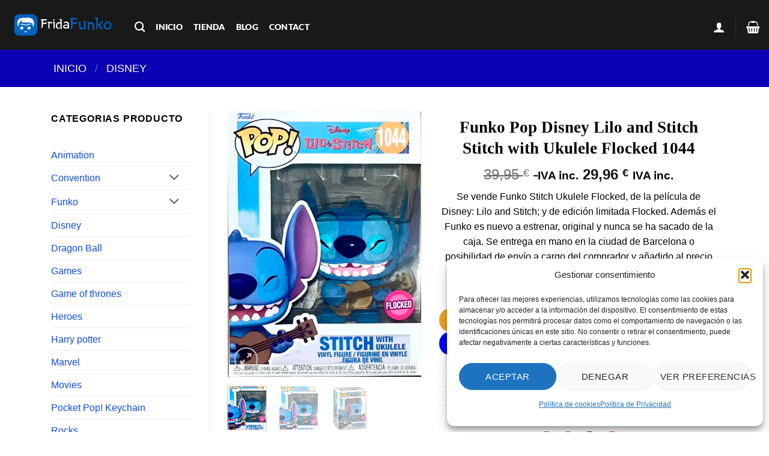

--- FILE ---
content_type: text/html; charset=UTF-8
request_url: https://fridafunko.es/products/funko-pop-disney-lilo-and-stitch-stitch-with-ukulele-flocked-1044/
body_size: 49548
content:
<!DOCTYPE html>
<html lang="es" class="loading-site no-js bg-fill">
<head>
	<meta charset="UTF-8" />
	<link rel="profile" href="https://gmpg.org/xfn/11" />
	<link rel="pingback" href="https://fridafunko.es/xmlrpc.php" />

	<script>(function(html){html.className = html.className.replace(/\bno-js\b/,'js')})(document.documentElement);</script>
<meta name='robots' content='index, follow, max-image-preview:large, max-snippet:-1, max-video-preview:-1' />
<meta name="viewport" content="width=device-width, initial-scale=1" /><script>window._wca = window._wca || [];</script>

	<!-- This site is optimized with the Yoast SEO Premium plugin v24.1 (Yoast SEO v26.7) - https://yoast.com/wordpress/plugins/seo/ -->
	<title>Funko Stitch Ukulele Flocked - Fridafunko Tienda Online Funko Pop</title>
	<meta name="description" content="Funko Stitch Ukulele Flocked - Fridafunko Tienda Online Funko Pop donde encontrarás todos los Funkos que estás buscando - Fridafunko Tienda Online Funko" />
	<link rel="canonical" href="https://fridafunko.es/products/funko-pop-disney-lilo-and-stitch-stitch-with-ukulele-flocked-1044/" />
	<meta property="og:locale" content="es_ES" />
	<meta property="og:type" content="product" />
	<meta property="og:title" content="Funko Pop Disney Lilo and Stitch Stitch with Ukulele Flocked 1044 - Fridafunko Tienda Online Funko Pop" />
	<meta property="og:description" content="Funko Pop Disney Lilo and Stitch Stitch with Ukulele Flocked 1044 - Fridafunko Tienda Online Funko Pop donde encontraras todos los Funkos que estás buscando - Fridafunko Tienda Online Funko Pop" />
	<meta property="og:url" content="https://fridafunko.es/products/funko-pop-disney-lilo-and-stitch-stitch-with-ukulele-flocked-1044/" />
	<meta property="og:site_name" content="Fridafunko" />
	<meta property="article:modified_time" content="2024-06-01T03:33:12+00:00" />
	<meta property="og:image" content="https://fridafunko.es/wp-content/uploads/2023/10/funko-pop-disney-lilo-and-stitch-stitch-ukelele-flcoked-1044-2-jpg.webp" />
	<meta property="og:image:width" content="1052" />
	<meta property="og:image:height" content="1444" />
	<meta property="og:image:type" content="image/jpeg" /><meta property="og:image" content="https://fridafunko.es/wp-content/uploads/2023/09/funko-pop-disney-lilo-and-stitch-stitch-with-ukulele-flocked-1044-jpg.webp" />
	<meta property="og:image:width" content="559" />
	<meta property="og:image:height" content="634" />
	<meta property="og:image:type" content="image/jpeg" />
	<meta name="twitter:card" content="summary_large_image" />
	<meta name="twitter:site" content="@fridafunko" />
	<meta name="twitter:label1" content="Precio" />
	<meta name="twitter:data1" content="39,95&nbsp;&euro; IVA inc." />
	<meta name="twitter:label2" content="Disponibilidad" />
	<meta name="twitter:data2" content="Disponible" />
	<script type="application/ld+json" class="yoast-schema-graph">{"@context":"https://schema.org","@graph":[{"@type":["WebPage","ItemPage"],"@id":"https://fridafunko.es/products/funko-pop-disney-lilo-and-stitch-stitch-with-ukulele-flocked-1044/","url":"https://fridafunko.es/products/funko-pop-disney-lilo-and-stitch-stitch-with-ukulele-flocked-1044/","name":"Funko Stitch Ukulele Flocked - Fridafunko Tienda Online Funko Pop","isPartOf":{"@id":"https://fridafunko.es/#website"},"primaryImageOfPage":{"@id":"https://fridafunko.es/products/funko-pop-disney-lilo-and-stitch-stitch-with-ukulele-flocked-1044/#primaryimage"},"image":{"@id":"https://fridafunko.es/products/funko-pop-disney-lilo-and-stitch-stitch-with-ukulele-flocked-1044/#primaryimage"},"thumbnailUrl":"https://fridafunko.es/wp-content/uploads/2023/10/funko-pop-disney-lilo-and-stitch-stitch-ukelele-flcoked-1044-2-jpg.webp","description":"Funko Stitch Ukulele Flocked - Fridafunko Tienda Online Funko Pop donde encontrarás todos los Funkos que estás buscando - Fridafunko Tienda Online Funko","breadcrumb":{"@id":"https://fridafunko.es/products/funko-pop-disney-lilo-and-stitch-stitch-with-ukulele-flocked-1044/#breadcrumb"},"inLanguage":"es","potentialAction":{"@type":"BuyAction","target":"https://fridafunko.es/products/funko-pop-disney-lilo-and-stitch-stitch-with-ukulele-flocked-1044/"}},{"@type":"ImageObject","inLanguage":"es","@id":"https://fridafunko.es/products/funko-pop-disney-lilo-and-stitch-stitch-with-ukulele-flocked-1044/#primaryimage","url":"https://fridafunko.es/wp-content/uploads/2023/10/funko-pop-disney-lilo-and-stitch-stitch-ukelele-flcoked-1044-2-jpg.webp","contentUrl":"https://fridafunko.es/wp-content/uploads/2023/10/funko-pop-disney-lilo-and-stitch-stitch-ukelele-flcoked-1044-2-jpg.webp","width":1052,"height":1444,"caption":"funko-pop-disney-lilo-and-stitch-stitch-ukelele-flcoked-1044-2"},{"@type":"BreadcrumbList","@id":"https://fridafunko.es/products/funko-pop-disney-lilo-and-stitch-stitch-with-ukulele-flocked-1044/#breadcrumb","itemListElement":[{"@type":"ListItem","position":1,"name":"INICIO","item":"https://fridafunko.es/"},{"@type":"ListItem","position":2,"name":"Shop","item":"https://fridafunko.es/shop/"},{"@type":"ListItem","position":3,"name":"Disney","item":"https://fridafunko.es/categoria-producto/disney/"},{"@type":"ListItem","position":4,"name":"Funko Pop Disney Lilo and Stitch Stitch with Ukulele Flocked 1044"}]},{"@type":"WebSite","@id":"https://fridafunko.es/#website","url":"https://fridafunko.es/","name":"https://fridafunko.es","description":"Tienda Online Funko Pop. Compra tus Funkos 100% originales.","publisher":{"@id":"https://fridafunko.es/#organization"},"alternateName":"Tienda Online Funko Pop","potentialAction":[{"@type":"SearchAction","target":{"@type":"EntryPoint","urlTemplate":"https://fridafunko.es/?s={search_term_string}"},"query-input":{"@type":"PropertyValueSpecification","valueRequired":true,"valueName":"search_term_string"}}],"inLanguage":"es"},{"@type":"Organization","@id":"https://fridafunko.es/#organization","name":"Fridafunko","alternateName":"Tienda Online Funko Pop","url":"https://fridafunko.es/","logo":{"@type":"ImageObject","inLanguage":"es","@id":"https://fridafunko.es/#/schema/logo/image/","url":"https://fridafunko.es/wp-content/uploads/2021/06/cropped-logosazulwhite.png","contentUrl":"https://fridafunko.es/wp-content/uploads/2021/06/cropped-logosazulwhite.png","width":512,"height":512,"caption":"Fridafunko"},"image":{"@id":"https://fridafunko.es/#/schema/logo/image/"},"sameAs":["https://www.facebook.com/fridafunka","https://x.com/fridafunko","https://mastodon.social/@fridafunko","http://instagram.com/fridafunko","https://www.pinterest.es/fridafunko/"],"description":"Fridafunko tienda online Funko Pop es tu Shop (Funkos Barcelona: Castillejos 348 1er piso-Interfono pone Fridafunko tienda de Funkos) y un nuevo espacio web, donde nuestra prioridad es que puedas comprar Funkos difíciles de conseguir. Somos una tienda online española de venta de figuras Funko Pops y de muchos productos relacionados con la marca Funko100% originales.","email":"fridafunkos@gmail.com","telephone":"677821815","legalName":"Roberto Hoyas Gomez","foundingDate":"2019-11-21","vatID":"ES50463747E","taxID":"50463747E","numberOfEmployees":{"@type":"QuantitativeValue","minValue":"1","maxValue":"10"},"publishingPrinciples":"https://fridafunko.es/terminos-y-condiciones/","ownershipFundingInfo":"https://fridafunko.es/terminos-y-condiciones/","actionableFeedbackPolicy":"https://fridafunko.es/politica-de-cookies-ue/","correctionsPolicy":"https://fridafunko.es/politica-de-cookies-ue/","ethicsPolicy":"https://fridafunko.es/terminos-y-condiciones/","diversityPolicy":"https://fridafunko.es/terminos-y-condiciones/","diversityStaffingReport":"https://fridafunko.es/terminos-y-condiciones/","hasMerchantReturnPolicy":{"@type":"MerchantReturnPolicy","merchantReturnLink":"https://fridafunko.es/desistimiento/"}}]}</script>
	<meta property="product:price:amount" content="39.95" />
	<meta property="product:price:currency" content="EUR" />
	<meta property="og:availability" content="instock" />
	<meta property="product:availability" content="instock" />
	<meta property="product:condition" content="new" />
	<!-- / Yoast SEO Premium plugin. -->


<link rel='dns-prefetch' href='//www.googletagmanager.com' />
<link rel='dns-prefetch' href='//stats.wp.com' />
<link rel='prefetch' href='https://fridafunko.es/wp-content/themes/flatsome/assets/js/flatsome.js?ver=e2eddd6c228105dac048' />
<link rel='prefetch' href='https://fridafunko.es/wp-content/themes/flatsome/assets/js/chunk.slider.js?ver=3.20.3' />
<link rel='prefetch' href='https://fridafunko.es/wp-content/themes/flatsome/assets/js/chunk.popups.js?ver=3.20.3' />
<link rel='prefetch' href='https://fridafunko.es/wp-content/themes/flatsome/assets/js/chunk.tooltips.js?ver=3.20.3' />
<link rel='prefetch' href='https://fridafunko.es/wp-content/themes/flatsome/assets/js/woocommerce.js?ver=1c9be63d628ff7c3ff4c' />
<style id='wp-img-auto-sizes-contain-inline-css' type='text/css'>
img:is([sizes=auto i],[sizes^="auto," i]){contain-intrinsic-size:3000px 1500px}
/*# sourceURL=wp-img-auto-sizes-contain-inline-css */
</style>
<link rel='stylesheet' id='font-awesome-css' href='https://fridafunko.es/wp-content/plugins/load-more-products-for-woocommerce/berocket/assets/css/font-awesome.min.css?ver=6.9' type='text/css' media='all' />
<style id='wp-block-library-inline-css' type='text/css'>
:root{--wp-block-synced-color:#7a00df;--wp-block-synced-color--rgb:122,0,223;--wp-bound-block-color:var(--wp-block-synced-color);--wp-editor-canvas-background:#ddd;--wp-admin-theme-color:#007cba;--wp-admin-theme-color--rgb:0,124,186;--wp-admin-theme-color-darker-10:#006ba1;--wp-admin-theme-color-darker-10--rgb:0,107,160.5;--wp-admin-theme-color-darker-20:#005a87;--wp-admin-theme-color-darker-20--rgb:0,90,135;--wp-admin-border-width-focus:2px}@media (min-resolution:192dpi){:root{--wp-admin-border-width-focus:1.5px}}.wp-element-button{cursor:pointer}:root .has-very-light-gray-background-color{background-color:#eee}:root .has-very-dark-gray-background-color{background-color:#313131}:root .has-very-light-gray-color{color:#eee}:root .has-very-dark-gray-color{color:#313131}:root .has-vivid-green-cyan-to-vivid-cyan-blue-gradient-background{background:linear-gradient(135deg,#00d084,#0693e3)}:root .has-purple-crush-gradient-background{background:linear-gradient(135deg,#34e2e4,#4721fb 50%,#ab1dfe)}:root .has-hazy-dawn-gradient-background{background:linear-gradient(135deg,#faaca8,#dad0ec)}:root .has-subdued-olive-gradient-background{background:linear-gradient(135deg,#fafae1,#67a671)}:root .has-atomic-cream-gradient-background{background:linear-gradient(135deg,#fdd79a,#004a59)}:root .has-nightshade-gradient-background{background:linear-gradient(135deg,#330968,#31cdcf)}:root .has-midnight-gradient-background{background:linear-gradient(135deg,#020381,#2874fc)}:root{--wp--preset--font-size--normal:16px;--wp--preset--font-size--huge:42px}.has-regular-font-size{font-size:1em}.has-larger-font-size{font-size:2.625em}.has-normal-font-size{font-size:var(--wp--preset--font-size--normal)}.has-huge-font-size{font-size:var(--wp--preset--font-size--huge)}.has-text-align-center{text-align:center}.has-text-align-left{text-align:left}.has-text-align-right{text-align:right}.has-fit-text{white-space:nowrap!important}#end-resizable-editor-section{display:none}.aligncenter{clear:both}.items-justified-left{justify-content:flex-start}.items-justified-center{justify-content:center}.items-justified-right{justify-content:flex-end}.items-justified-space-between{justify-content:space-between}.screen-reader-text{border:0;clip-path:inset(50%);height:1px;margin:-1px;overflow:hidden;padding:0;position:absolute;width:1px;word-wrap:normal!important}.screen-reader-text:focus{background-color:#ddd;clip-path:none;color:#444;display:block;font-size:1em;height:auto;left:5px;line-height:normal;padding:15px 23px 14px;text-decoration:none;top:5px;width:auto;z-index:100000}html :where(.has-border-color){border-style:solid}html :where([style*=border-top-color]){border-top-style:solid}html :where([style*=border-right-color]){border-right-style:solid}html :where([style*=border-bottom-color]){border-bottom-style:solid}html :where([style*=border-left-color]){border-left-style:solid}html :where([style*=border-width]){border-style:solid}html :where([style*=border-top-width]){border-top-style:solid}html :where([style*=border-right-width]){border-right-style:solid}html :where([style*=border-bottom-width]){border-bottom-style:solid}html :where([style*=border-left-width]){border-left-style:solid}html :where(img[class*=wp-image-]){height:auto;max-width:100%}:where(figure){margin:0 0 1em}html :where(.is-position-sticky){--wp-admin--admin-bar--position-offset:var(--wp-admin--admin-bar--height,0px)}@media screen and (max-width:600px){html :where(.is-position-sticky){--wp-admin--admin-bar--position-offset:0px}}

/*# sourceURL=wp-block-library-inline-css */
</style><link rel='stylesheet' id='wc-blocks-style-css' href='https://fridafunko.es/wp-content/plugins/woocommerce/assets/client/blocks/wc-blocks.css?ver=wc-10.4.3' type='text/css' media='all' />
<style id='global-styles-inline-css' type='text/css'>
:root{--wp--preset--aspect-ratio--square: 1;--wp--preset--aspect-ratio--4-3: 4/3;--wp--preset--aspect-ratio--3-4: 3/4;--wp--preset--aspect-ratio--3-2: 3/2;--wp--preset--aspect-ratio--2-3: 2/3;--wp--preset--aspect-ratio--16-9: 16/9;--wp--preset--aspect-ratio--9-16: 9/16;--wp--preset--color--black: #000000;--wp--preset--color--cyan-bluish-gray: #abb8c3;--wp--preset--color--white: #ffffff;--wp--preset--color--pale-pink: #f78da7;--wp--preset--color--vivid-red: #cf2e2e;--wp--preset--color--luminous-vivid-orange: #ff6900;--wp--preset--color--luminous-vivid-amber: #fcb900;--wp--preset--color--light-green-cyan: #7bdcb5;--wp--preset--color--vivid-green-cyan: #00d084;--wp--preset--color--pale-cyan-blue: #8ed1fc;--wp--preset--color--vivid-cyan-blue: #0693e3;--wp--preset--color--vivid-purple: #9b51e0;--wp--preset--color--primary: #0000ff;--wp--preset--color--secondary: #ffffff;--wp--preset--color--success: #7a9c59;--wp--preset--color--alert: #b20000;--wp--preset--gradient--vivid-cyan-blue-to-vivid-purple: linear-gradient(135deg,rgb(6,147,227) 0%,rgb(155,81,224) 100%);--wp--preset--gradient--light-green-cyan-to-vivid-green-cyan: linear-gradient(135deg,rgb(122,220,180) 0%,rgb(0,208,130) 100%);--wp--preset--gradient--luminous-vivid-amber-to-luminous-vivid-orange: linear-gradient(135deg,rgb(252,185,0) 0%,rgb(255,105,0) 100%);--wp--preset--gradient--luminous-vivid-orange-to-vivid-red: linear-gradient(135deg,rgb(255,105,0) 0%,rgb(207,46,46) 100%);--wp--preset--gradient--very-light-gray-to-cyan-bluish-gray: linear-gradient(135deg,rgb(238,238,238) 0%,rgb(169,184,195) 100%);--wp--preset--gradient--cool-to-warm-spectrum: linear-gradient(135deg,rgb(74,234,220) 0%,rgb(151,120,209) 20%,rgb(207,42,186) 40%,rgb(238,44,130) 60%,rgb(251,105,98) 80%,rgb(254,248,76) 100%);--wp--preset--gradient--blush-light-purple: linear-gradient(135deg,rgb(255,206,236) 0%,rgb(152,150,240) 100%);--wp--preset--gradient--blush-bordeaux: linear-gradient(135deg,rgb(254,205,165) 0%,rgb(254,45,45) 50%,rgb(107,0,62) 100%);--wp--preset--gradient--luminous-dusk: linear-gradient(135deg,rgb(255,203,112) 0%,rgb(199,81,192) 50%,rgb(65,88,208) 100%);--wp--preset--gradient--pale-ocean: linear-gradient(135deg,rgb(255,245,203) 0%,rgb(182,227,212) 50%,rgb(51,167,181) 100%);--wp--preset--gradient--electric-grass: linear-gradient(135deg,rgb(202,248,128) 0%,rgb(113,206,126) 100%);--wp--preset--gradient--midnight: linear-gradient(135deg,rgb(2,3,129) 0%,rgb(40,116,252) 100%);--wp--preset--font-size--small: 13px;--wp--preset--font-size--medium: 20px;--wp--preset--font-size--large: 36px;--wp--preset--font-size--x-large: 42px;--wp--preset--spacing--20: 0.44rem;--wp--preset--spacing--30: 0.67rem;--wp--preset--spacing--40: 1rem;--wp--preset--spacing--50: 1.5rem;--wp--preset--spacing--60: 2.25rem;--wp--preset--spacing--70: 3.38rem;--wp--preset--spacing--80: 5.06rem;--wp--preset--shadow--natural: 6px 6px 9px rgba(0, 0, 0, 0.2);--wp--preset--shadow--deep: 12px 12px 50px rgba(0, 0, 0, 0.4);--wp--preset--shadow--sharp: 6px 6px 0px rgba(0, 0, 0, 0.2);--wp--preset--shadow--outlined: 6px 6px 0px -3px rgb(255, 255, 255), 6px 6px rgb(0, 0, 0);--wp--preset--shadow--crisp: 6px 6px 0px rgb(0, 0, 0);}:where(body) { margin: 0; }.wp-site-blocks > .alignleft { float: left; margin-right: 2em; }.wp-site-blocks > .alignright { float: right; margin-left: 2em; }.wp-site-blocks > .aligncenter { justify-content: center; margin-left: auto; margin-right: auto; }:where(.is-layout-flex){gap: 0.5em;}:where(.is-layout-grid){gap: 0.5em;}.is-layout-flow > .alignleft{float: left;margin-inline-start: 0;margin-inline-end: 2em;}.is-layout-flow > .alignright{float: right;margin-inline-start: 2em;margin-inline-end: 0;}.is-layout-flow > .aligncenter{margin-left: auto !important;margin-right: auto !important;}.is-layout-constrained > .alignleft{float: left;margin-inline-start: 0;margin-inline-end: 2em;}.is-layout-constrained > .alignright{float: right;margin-inline-start: 2em;margin-inline-end: 0;}.is-layout-constrained > .aligncenter{margin-left: auto !important;margin-right: auto !important;}.is-layout-constrained > :where(:not(.alignleft):not(.alignright):not(.alignfull)){margin-left: auto !important;margin-right: auto !important;}body .is-layout-flex{display: flex;}.is-layout-flex{flex-wrap: wrap;align-items: center;}.is-layout-flex > :is(*, div){margin: 0;}body .is-layout-grid{display: grid;}.is-layout-grid > :is(*, div){margin: 0;}body{padding-top: 0px;padding-right: 0px;padding-bottom: 0px;padding-left: 0px;}a:where(:not(.wp-element-button)){text-decoration: none;}:root :where(.wp-element-button, .wp-block-button__link){background-color: #32373c;border-width: 0;color: #fff;font-family: inherit;font-size: inherit;font-style: inherit;font-weight: inherit;letter-spacing: inherit;line-height: inherit;padding-top: calc(0.667em + 2px);padding-right: calc(1.333em + 2px);padding-bottom: calc(0.667em + 2px);padding-left: calc(1.333em + 2px);text-decoration: none;text-transform: inherit;}.has-black-color{color: var(--wp--preset--color--black) !important;}.has-cyan-bluish-gray-color{color: var(--wp--preset--color--cyan-bluish-gray) !important;}.has-white-color{color: var(--wp--preset--color--white) !important;}.has-pale-pink-color{color: var(--wp--preset--color--pale-pink) !important;}.has-vivid-red-color{color: var(--wp--preset--color--vivid-red) !important;}.has-luminous-vivid-orange-color{color: var(--wp--preset--color--luminous-vivid-orange) !important;}.has-luminous-vivid-amber-color{color: var(--wp--preset--color--luminous-vivid-amber) !important;}.has-light-green-cyan-color{color: var(--wp--preset--color--light-green-cyan) !important;}.has-vivid-green-cyan-color{color: var(--wp--preset--color--vivid-green-cyan) !important;}.has-pale-cyan-blue-color{color: var(--wp--preset--color--pale-cyan-blue) !important;}.has-vivid-cyan-blue-color{color: var(--wp--preset--color--vivid-cyan-blue) !important;}.has-vivid-purple-color{color: var(--wp--preset--color--vivid-purple) !important;}.has-primary-color{color: var(--wp--preset--color--primary) !important;}.has-secondary-color{color: var(--wp--preset--color--secondary) !important;}.has-success-color{color: var(--wp--preset--color--success) !important;}.has-alert-color{color: var(--wp--preset--color--alert) !important;}.has-black-background-color{background-color: var(--wp--preset--color--black) !important;}.has-cyan-bluish-gray-background-color{background-color: var(--wp--preset--color--cyan-bluish-gray) !important;}.has-white-background-color{background-color: var(--wp--preset--color--white) !important;}.has-pale-pink-background-color{background-color: var(--wp--preset--color--pale-pink) !important;}.has-vivid-red-background-color{background-color: var(--wp--preset--color--vivid-red) !important;}.has-luminous-vivid-orange-background-color{background-color: var(--wp--preset--color--luminous-vivid-orange) !important;}.has-luminous-vivid-amber-background-color{background-color: var(--wp--preset--color--luminous-vivid-amber) !important;}.has-light-green-cyan-background-color{background-color: var(--wp--preset--color--light-green-cyan) !important;}.has-vivid-green-cyan-background-color{background-color: var(--wp--preset--color--vivid-green-cyan) !important;}.has-pale-cyan-blue-background-color{background-color: var(--wp--preset--color--pale-cyan-blue) !important;}.has-vivid-cyan-blue-background-color{background-color: var(--wp--preset--color--vivid-cyan-blue) !important;}.has-vivid-purple-background-color{background-color: var(--wp--preset--color--vivid-purple) !important;}.has-primary-background-color{background-color: var(--wp--preset--color--primary) !important;}.has-secondary-background-color{background-color: var(--wp--preset--color--secondary) !important;}.has-success-background-color{background-color: var(--wp--preset--color--success) !important;}.has-alert-background-color{background-color: var(--wp--preset--color--alert) !important;}.has-black-border-color{border-color: var(--wp--preset--color--black) !important;}.has-cyan-bluish-gray-border-color{border-color: var(--wp--preset--color--cyan-bluish-gray) !important;}.has-white-border-color{border-color: var(--wp--preset--color--white) !important;}.has-pale-pink-border-color{border-color: var(--wp--preset--color--pale-pink) !important;}.has-vivid-red-border-color{border-color: var(--wp--preset--color--vivid-red) !important;}.has-luminous-vivid-orange-border-color{border-color: var(--wp--preset--color--luminous-vivid-orange) !important;}.has-luminous-vivid-amber-border-color{border-color: var(--wp--preset--color--luminous-vivid-amber) !important;}.has-light-green-cyan-border-color{border-color: var(--wp--preset--color--light-green-cyan) !important;}.has-vivid-green-cyan-border-color{border-color: var(--wp--preset--color--vivid-green-cyan) !important;}.has-pale-cyan-blue-border-color{border-color: var(--wp--preset--color--pale-cyan-blue) !important;}.has-vivid-cyan-blue-border-color{border-color: var(--wp--preset--color--vivid-cyan-blue) !important;}.has-vivid-purple-border-color{border-color: var(--wp--preset--color--vivid-purple) !important;}.has-primary-border-color{border-color: var(--wp--preset--color--primary) !important;}.has-secondary-border-color{border-color: var(--wp--preset--color--secondary) !important;}.has-success-border-color{border-color: var(--wp--preset--color--success) !important;}.has-alert-border-color{border-color: var(--wp--preset--color--alert) !important;}.has-vivid-cyan-blue-to-vivid-purple-gradient-background{background: var(--wp--preset--gradient--vivid-cyan-blue-to-vivid-purple) !important;}.has-light-green-cyan-to-vivid-green-cyan-gradient-background{background: var(--wp--preset--gradient--light-green-cyan-to-vivid-green-cyan) !important;}.has-luminous-vivid-amber-to-luminous-vivid-orange-gradient-background{background: var(--wp--preset--gradient--luminous-vivid-amber-to-luminous-vivid-orange) !important;}.has-luminous-vivid-orange-to-vivid-red-gradient-background{background: var(--wp--preset--gradient--luminous-vivid-orange-to-vivid-red) !important;}.has-very-light-gray-to-cyan-bluish-gray-gradient-background{background: var(--wp--preset--gradient--very-light-gray-to-cyan-bluish-gray) !important;}.has-cool-to-warm-spectrum-gradient-background{background: var(--wp--preset--gradient--cool-to-warm-spectrum) !important;}.has-blush-light-purple-gradient-background{background: var(--wp--preset--gradient--blush-light-purple) !important;}.has-blush-bordeaux-gradient-background{background: var(--wp--preset--gradient--blush-bordeaux) !important;}.has-luminous-dusk-gradient-background{background: var(--wp--preset--gradient--luminous-dusk) !important;}.has-pale-ocean-gradient-background{background: var(--wp--preset--gradient--pale-ocean) !important;}.has-electric-grass-gradient-background{background: var(--wp--preset--gradient--electric-grass) !important;}.has-midnight-gradient-background{background: var(--wp--preset--gradient--midnight) !important;}.has-small-font-size{font-size: var(--wp--preset--font-size--small) !important;}.has-medium-font-size{font-size: var(--wp--preset--font-size--medium) !important;}.has-large-font-size{font-size: var(--wp--preset--font-size--large) !important;}.has-x-large-font-size{font-size: var(--wp--preset--font-size--x-large) !important;}
/*# sourceURL=global-styles-inline-css */
</style>

<link rel='stylesheet' id='photoswipe-css' href='https://fridafunko.es/wp-content/plugins/woocommerce/assets/css/photoswipe/photoswipe.min.css?ver=10.4.3' type='text/css' media='all' />
<link rel='stylesheet' id='photoswipe-default-skin-css' href='https://fridafunko.es/wp-content/plugins/woocommerce/assets/css/photoswipe/default-skin/default-skin.min.css?ver=10.4.3' type='text/css' media='all' />
<style id='woocommerce-inline-inline-css' type='text/css'>
.woocommerce form .form-row .required { visibility: visible; }
/*# sourceURL=woocommerce-inline-inline-css */
</style>
<link rel='stylesheet' id='cmplz-general-css' href='https://fridafunko.es/wp-content/plugins/complianz-gdpr/assets/css/cookieblocker.min.css?ver=1768323499' type='text/css' media='all' />
<link rel='stylesheet' id='mollie-applepaydirect-css' href='https://fridafunko.es/wp-content/plugins/mollie-payments-for-woocommerce/public/css/mollie-applepaydirect.min.css?ver=1768323592' type='text/css' media='screen' />
<link rel='stylesheet' id='flatsome-main-css' href='https://fridafunko.es/wp-content/themes/flatsome/assets/css/flatsome.css?ver=3.20.3' type='text/css' media='all' />
<style id='flatsome-main-inline-css' type='text/css'>
@font-face {
				font-family: "fl-icons";
				font-display: block;
				src: url(https://fridafunko.es/wp-content/themes/flatsome/assets/css/icons/fl-icons.eot?v=3.20.3);
				src:
					url(https://fridafunko.es/wp-content/themes/flatsome/assets/css/icons/fl-icons.eot#iefix?v=3.20.3) format("embedded-opentype"),
					url(https://fridafunko.es/wp-content/themes/flatsome/assets/css/icons/fl-icons.woff2?v=3.20.3) format("woff2"),
					url(https://fridafunko.es/wp-content/themes/flatsome/assets/css/icons/fl-icons.ttf?v=3.20.3) format("truetype"),
					url(https://fridafunko.es/wp-content/themes/flatsome/assets/css/icons/fl-icons.woff?v=3.20.3) format("woff"),
					url(https://fridafunko.es/wp-content/themes/flatsome/assets/css/icons/fl-icons.svg?v=3.20.3#fl-icons) format("svg");
			}
/*# sourceURL=flatsome-main-inline-css */
</style>
<link rel='stylesheet' id='flatsome-shop-css' href='https://fridafunko.es/wp-content/themes/flatsome/assets/css/flatsome-shop.css?ver=3.20.3' type='text/css' media='all' />
<link rel='stylesheet' id='flatsome-style-css' href='https://fridafunko.es/wp-content/themes/flatsome-child/style.css?ver=3.0' type='text/css' media='all' />
<script type="text/javascript" id="woocommerce-google-analytics-integration-gtag-js-after">
/* <![CDATA[ */
/* Google Analytics for WooCommerce (gtag.js) */
					window.dataLayer = window.dataLayer || [];
					function gtag(){dataLayer.push(arguments);}
					// Set up default consent state.
					for ( const mode of [{"analytics_storage":"denied","ad_storage":"denied","ad_user_data":"denied","ad_personalization":"denied","region":["AT","BE","BG","HR","CY","CZ","DK","EE","FI","FR","DE","GR","HU","IS","IE","IT","LV","LI","LT","LU","MT","NL","NO","PL","PT","RO","SK","SI","ES","SE","GB","CH"]}] || [] ) {
						gtag( "consent", "default", { "wait_for_update": 500, ...mode } );
					}
					gtag("js", new Date());
					gtag("set", "developer_id.dOGY3NW", true);
					gtag("config", "G-SJKJZ9CG0K", {"track_404":true,"allow_google_signals":true,"logged_in":false,"linker":{"domains":["lolafunko.es","fridafunko.es"],"allow_incoming":true},"custom_map":{"dimension1":"logged_in"}});
//# sourceURL=woocommerce-google-analytics-integration-gtag-js-after
/* ]]> */
</script>
<script type="text/javascript" src="https://fridafunko.es/wp-includes/js/jquery/jquery.min.js?ver=3.7.1" id="jquery-core-js"></script>
<script type="text/javascript" src="https://fridafunko.es/wp-includes/js/jquery/jquery-migrate.min.js?ver=3.4.1" id="jquery-migrate-js"></script>
<script type="text/javascript" src="https://fridafunko.es/wp-content/plugins/woocommerce/assets/js/jquery-blockui/jquery.blockUI.min.js?ver=2.7.0-wc.10.4.3" id="wc-jquery-blockui-js" data-wp-strategy="defer"></script>
<script type="text/javascript" id="wc-add-to-cart-js-extra">
/* <![CDATA[ */
var wc_add_to_cart_params = {"ajax_url":"/wp-admin/admin-ajax.php","wc_ajax_url":"/?wc-ajax=%%endpoint%%","i18n_view_cart":"Ver carrito","cart_url":"https://fridafunko.es/cart/","is_cart":"","cart_redirect_after_add":"yes"};
//# sourceURL=wc-add-to-cart-js-extra
/* ]]> */
</script>
<script type="text/javascript" src="https://fridafunko.es/wp-content/plugins/woocommerce/assets/js/frontend/add-to-cart.min.js?ver=10.4.3" id="wc-add-to-cart-js" defer="defer" data-wp-strategy="defer"></script>
<script type="text/javascript" src="https://fridafunko.es/wp-content/plugins/woocommerce/assets/js/photoswipe/photoswipe.min.js?ver=4.1.1-wc.10.4.3" id="wc-photoswipe-js" defer="defer" data-wp-strategy="defer"></script>
<script type="text/javascript" src="https://fridafunko.es/wp-content/plugins/woocommerce/assets/js/photoswipe/photoswipe-ui-default.min.js?ver=4.1.1-wc.10.4.3" id="wc-photoswipe-ui-default-js" defer="defer" data-wp-strategy="defer"></script>
<script type="text/javascript" id="wc-single-product-js-extra">
/* <![CDATA[ */
var wc_single_product_params = {"i18n_required_rating_text":"Por favor elige una puntuaci\u00f3n","i18n_rating_options":["1 de 5 estrellas","2 de 5 estrellas","3 de 5 estrellas","4 de 5 estrellas","5 de 5 estrellas"],"i18n_product_gallery_trigger_text":"Ver galer\u00eda de im\u00e1genes a pantalla completa","review_rating_required":"yes","flexslider":{"rtl":false,"animation":"slide","smoothHeight":true,"directionNav":false,"controlNav":"thumbnails","slideshow":false,"animationSpeed":500,"animationLoop":false,"allowOneSlide":false},"zoom_enabled":"","zoom_options":[],"photoswipe_enabled":"1","photoswipe_options":{"shareEl":false,"closeOnScroll":false,"history":false,"hideAnimationDuration":0,"showAnimationDuration":0},"flexslider_enabled":""};
//# sourceURL=wc-single-product-js-extra
/* ]]> */
</script>
<script type="text/javascript" src="https://fridafunko.es/wp-content/plugins/woocommerce/assets/js/frontend/single-product.min.js?ver=10.4.3" id="wc-single-product-js" defer="defer" data-wp-strategy="defer"></script>
<script type="text/javascript" src="https://fridafunko.es/wp-content/plugins/woocommerce/assets/js/js-cookie/js.cookie.min.js?ver=2.1.4-wc.10.4.3" id="wc-js-cookie-js" data-wp-strategy="defer"></script>
<script data-service="jetpack-statistics" data-category="statistics" type="text/plain" data-cmplz-src="https://stats.wp.com/s-202603.js" id="woocommerce-analytics-js" defer="defer" data-wp-strategy="defer"></script>
<meta name="generator" content="Site Kit by Google 1.170.0" />		
<meta name="msvalidate.01" content="5457A41494F6FA2A948DAAD515BDBB02" /><style></style><style>
                .lmp_load_more_button.br_lmp_button_settings .lmp_button:hover {
                    background-color: #9999ff!important;
                    color: #111111!important;
                }
                .lmp_load_more_button.br_lmp_prev_settings .lmp_button:hover {
                    background-color: #9999ff!important;
                    color: #111111!important;
                }Div.product.lazy, .berocket_lgv_additional_data.lazy{opacity:0;}</style>	<style>img#wpstats{display:none}</style>
					<style>.cmplz-hidden {
					display: none !important;
				}</style><!-- Google site verification - Google for WooCommerce -->
<meta name="google-site-verification" content="VTGZlcz_2F-J6lUpkwH15LcM2LkIXG3qRRd0xII7tpw" />
	<noscript><style>.woocommerce-product-gallery{ opacity: 1 !important; }</style></noscript>
	<meta name="msvalidate.01" content="5457A41494F6FA2A948DAAD515BDBB02" /><!-- No hay ninguna versión amphtml disponible para esta URL. --><link rel="icon" href="https://fridafunko.es/wp-content/uploads/2021/06/cropped-cropped-logosazulwhite-1-32x32.png" sizes="32x32" />
<link rel="icon" href="https://fridafunko.es/wp-content/uploads/2021/06/cropped-cropped-logosazulwhite-1-192x192.png" sizes="192x192" />
<link rel="apple-touch-icon" href="https://fridafunko.es/wp-content/uploads/2021/06/cropped-cropped-logosazulwhite-1-180x180.png" />
<meta name="msapplication-TileImage" content="https://fridafunko.es/wp-content/uploads/2021/06/cropped-cropped-logosazulwhite-1-270x270.png" />
<style id="custom-css" type="text/css">:root {--primary-color: #0000ff;--fs-color-primary: #0000ff;--fs-color-secondary: #ffffff;--fs-color-success: #7a9c59;--fs-color-alert: #b20000;--fs-color-base: #000000;--fs-experimental-link-color: #0c4ae8;--fs-experimental-link-color-hover: #111111;}.tooltipster-base {--tooltip-color: #ffffff;--tooltip-bg-color: #000000;}.off-canvas-right .mfp-content, .off-canvas-left .mfp-content {--drawer-width: 300px;}.off-canvas .mfp-content.off-canvas-cart {--drawer-width: 360px;}html{background-color:rgba(0,0,0,0)!important;}.container-width, .full-width .ubermenu-nav, .container, .row{max-width: 1140px}.row.row-collapse{max-width: 1110px}.row.row-small{max-width: 1132.5px}.row.row-large{max-width: 1170px}.sticky-add-to-cart--active, #wrapper,#main,#main.dark{background-color: #ffffff}.flatsome-cookies {background-color: rgba(255,255,255,0.99)}.header-main{height: 83px}#logo img{max-height: 83px}#logo{width:179px;}#logo img{padding:10px 0;}.header-bottom{min-height: 10px}.header-top{min-height: 20px}.transparent .header-main{height: 236px}.transparent #logo img{max-height: 236px}.has-transparent + .page-title:first-of-type,.has-transparent + #main > .page-title,.has-transparent + #main > div > .page-title,.has-transparent + #main .page-header-wrapper:first-of-type .page-title{padding-top: 236px;}.header.show-on-scroll,.stuck .header-main{height:70px!important}.stuck #logo img{max-height: 70px!important}.search-form{ width: 49%;}.header-bg-color {background-color: rgba(0,0,0,0.9)}.header-bottom {background-color: #f1f1f1}.top-bar-nav > li > a{line-height: 35px }.header-main .nav > li > a{line-height: 56px }.header-wrapper:not(.stuck) .header-main .header-nav{margin-top: 6px }.stuck .header-main .nav > li > a{line-height: 50px }.header-bottom-nav > li > a{line-height: 20px }@media (max-width: 549px) {.header-main{height: 100px}#logo img{max-height: 100px}}.main-menu-overlay{background-color: #000000}.nav-dropdown{font-size:100%}.blog-wrapper{background-color: rgba(0,0,0,0);}h1,h2,h3,h4,h5,h6,.heading-font{color: #000000;}body{font-size: 100%;}@media screen and (max-width: 549px){body{font-size: 100%;}}body{font-family: -apple-system, BlinkMacSystemFont, "Segoe UI", Roboto, Oxygen-Sans, Ubuntu, Cantarell, "Helvetica Neue", sans-serif;}body {font-weight: 400;font-style: normal;}.nav > li > a {font-family: Lato, sans-serif;}.mobile-sidebar-levels-2 .nav > li > ul > li > a {font-family: Lato, sans-serif;}.nav > li > a,.mobile-sidebar-levels-2 .nav > li > ul > li > a {font-weight: 900;font-style: normal;}h1,h2,h3,h4,h5,h6,.heading-font, .off-canvas-center .nav-sidebar.nav-vertical > li > a{font-family: Georgia,Times,"Times New Roman",serif;}h1,h2,h3,h4,h5,h6,.heading-font,.banner h1,.banner h2 {font-weight: 700;font-style: normal;}.alt-font{font-family: "Dancing Script", sans-serif;}.alt-font {font-weight: 400!important;font-style: normal!important;}.header:not(.transparent) .header-nav-main.nav > li > a {color: #ffffff;}.widget:where(:not(.widget_shopping_cart)) a{color: #1e73be;}.widget:where(:not(.widget_shopping_cart)) a:hover{color: ;}.widget .tagcloud a:hover{border-color: ; background-color: ;}.is-divider{background-color: #ffffff;}.shop-page-title.featured-title .title-overlay{background-color: #0c00b5;}.current .breadcrumb-step, [data-icon-label]:after, .button#place_order,.button.checkout,.checkout-button,.single_add_to_cart_button.button, .sticky-add-to-cart-select-options-button{background-color: #eea424!important }.has-equal-box-heights .box-image {padding-top: 110%;}.badge-inner.on-sale{background-color: #e9a53e}input[type='submit'], input[type="button"], button:not(.icon), .button:not(.icon){border-radius: 99px!important}.shop-page-title.featured-title .title-bg{ background-image: url(https://fridafunko.es/wp-content/uploads/2023/10/funko-pop-disney-lilo-and-stitch-stitch-ukelele-flcoked-1044-2-jpg.webp)!important;}@media screen and (min-width: 550px){.products .box-vertical .box-image{min-width: 300px!important;width: 300px!important;}}.footer-1{background-color: rgba(0,0,0,0)}.footer-2{background-color: #000f00}.absolute-footer, html{background-color: rgba(255,255,255,0)}button[name='update_cart'] { display: none; }.nav-vertical-fly-out > li + li {border-top-width: 1px; border-top-style: solid;}/* Custom CSS */<button style="font-size: 24px">Submit</button><button>+</button><button style="margin-left: 10px">Adjacent Target</button>.entry-meta a {/* Custom CSS Tablet */@media (max-width: 849px){<button style="font-size: 24px">Submit</button><button>+</button><button style="margin-left: 10px">Adjacent Target</button>.entry-meta a {}/* Custom CSS Mobile */@media (max-width: 549px){}.label-new.menu-item > a:after{content:"Nuevo";}.label-hot.menu-item > a:after{content:"Caliente";}.label-sale.menu-item > a:after{content:"Oferta";}.label-popular.menu-item > a:after{content:"Populares";}</style>		<style type="text/css" id="wp-custom-css">
			
.absolute-footer {
    color: #000;
    font-size: .9em;
    padding: 10px 0 15px;
}

.container a {
  padding: .2em;
}
@media (pointer: coarse) {
  .container a {
    padding: .8em;
  }
}
.button.alt, .button.checkout, .checkout-button, .secondary {
    background-color: #d9780b;
}



		</style>
		<style id="kirki-inline-styles">/* latin-ext */
@font-face {
  font-family: 'Lato';
  font-style: normal;
  font-weight: 900;
  font-display: swap;
  src: url(https://fridafunko.es/wp-content/fonts/lato/S6u9w4BMUTPHh50XSwaPGR_p.woff2) format('woff2');
  unicode-range: U+0100-02BA, U+02BD-02C5, U+02C7-02CC, U+02CE-02D7, U+02DD-02FF, U+0304, U+0308, U+0329, U+1D00-1DBF, U+1E00-1E9F, U+1EF2-1EFF, U+2020, U+20A0-20AB, U+20AD-20C0, U+2113, U+2C60-2C7F, U+A720-A7FF;
}
/* latin */
@font-face {
  font-family: 'Lato';
  font-style: normal;
  font-weight: 900;
  font-display: swap;
  src: url(https://fridafunko.es/wp-content/fonts/lato/S6u9w4BMUTPHh50XSwiPGQ.woff2) format('woff2');
  unicode-range: U+0000-00FF, U+0131, U+0152-0153, U+02BB-02BC, U+02C6, U+02DA, U+02DC, U+0304, U+0308, U+0329, U+2000-206F, U+20AC, U+2122, U+2191, U+2193, U+2212, U+2215, U+FEFF, U+FFFD;
}/* vietnamese */
@font-face {
  font-family: 'Dancing Script';
  font-style: normal;
  font-weight: 400;
  font-display: swap;
  src: url(https://fridafunko.es/wp-content/fonts/dancing-script/If2cXTr6YS-zF4S-kcSWSVi_sxjsohD9F50Ruu7BMSo3Rep8ltA.woff2) format('woff2');
  unicode-range: U+0102-0103, U+0110-0111, U+0128-0129, U+0168-0169, U+01A0-01A1, U+01AF-01B0, U+0300-0301, U+0303-0304, U+0308-0309, U+0323, U+0329, U+1EA0-1EF9, U+20AB;
}
/* latin-ext */
@font-face {
  font-family: 'Dancing Script';
  font-style: normal;
  font-weight: 400;
  font-display: swap;
  src: url(https://fridafunko.es/wp-content/fonts/dancing-script/If2cXTr6YS-zF4S-kcSWSVi_sxjsohD9F50Ruu7BMSo3ROp8ltA.woff2) format('woff2');
  unicode-range: U+0100-02BA, U+02BD-02C5, U+02C7-02CC, U+02CE-02D7, U+02DD-02FF, U+0304, U+0308, U+0329, U+1D00-1DBF, U+1E00-1E9F, U+1EF2-1EFF, U+2020, U+20A0-20AB, U+20AD-20C0, U+2113, U+2C60-2C7F, U+A720-A7FF;
}
/* latin */
@font-face {
  font-family: 'Dancing Script';
  font-style: normal;
  font-weight: 400;
  font-display: swap;
  src: url(https://fridafunko.es/wp-content/fonts/dancing-script/If2cXTr6YS-zF4S-kcSWSVi_sxjsohD9F50Ruu7BMSo3Sup8.woff2) format('woff2');
  unicode-range: U+0000-00FF, U+0131, U+0152-0153, U+02BB-02BC, U+02C6, U+02DA, U+02DC, U+0304, U+0308, U+0329, U+2000-206F, U+20AC, U+2122, U+2191, U+2193, U+2212, U+2215, U+FEFF, U+FFFD;
}</style></head>

<body data-rsssl=1 data-cmplz=1 class="wp-singular product-template-default single single-product postid-86399 wp-custom-logo wp-theme-flatsome wp-child-theme-flatsome-child theme-flatsome woocommerce woocommerce-page woocommerce-no-js full-width bg-fill lightbox parallax-mobile">


<a class="skip-link screen-reader-text" href="#main">Saltar al contenido</a>

<div id="wrapper">

	
	<header id="header" class="header header-full-width has-sticky sticky-jump sticky-hide-on-scroll">
		<div class="header-wrapper">
			<div id="masthead" class="header-main nav-dark">
      <div class="header-inner flex-row container logo-left medium-logo-center" role="navigation">

          <!-- Logo -->
          <div id="logo" class="flex-col logo">
            
<!-- Header logo -->
<a href="https://fridafunko.es/" title="Fridafunko - Tienda Online Funko Pop. Compra tus Funkos 100% originales." rel="home">
		<img width="323" height="80" src="https://fridafunko.es/wp-content/uploads/2021/05/logosazulwhite.png" class="header_logo header-logo" alt="Fridafunko"/><img  width="323" height="80" src="https://fridafunko.es/wp-content/uploads/2021/05/logosazulwhite.png" class="header-logo-dark" alt="Fridafunko"/></a>
          </div>

          <!-- Mobile Left Elements -->
          <div class="flex-col show-for-medium flex-left">
            <ul class="mobile-nav nav nav-left ">
              <li class="nav-icon has-icon">
			<a href="#" class="is-small" data-open="#main-menu" data-pos="left" data-bg="main-menu-overlay" data-color="dark" role="button" aria-label="Menú" aria-controls="main-menu" aria-expanded="false" aria-haspopup="dialog" data-flatsome-role-button>
			<i class="icon-menu" aria-hidden="true"></i>			<span class="menu-title uppercase hide-for-small">Menú</span>		</a>
	</li>
            </ul>
          </div>

          <!-- Left Elements -->
          <div class="flex-col hide-for-medium flex-left
            flex-grow">
            <ul class="header-nav header-nav-main nav nav-left  nav-size-medium nav-spacing-medium nav-uppercase nav-prompts-overlay" >
              <li class="header-search header-search-dropdown has-icon has-dropdown menu-item-has-children">
		<a href="#" aria-label="Buscar" aria-haspopup="true" aria-expanded="false" aria-controls="ux-search-dropdown" class="nav-top-link is-small"><i class="icon-search" aria-hidden="true"></i></a>
		<ul id="ux-search-dropdown" class="nav-dropdown nav-dropdown-default">
	 	<li class="header-search-form search-form html relative has-icon">
	<div class="header-search-form-wrapper">
		<div class="searchform-wrapper ux-search-box relative is-normal"><form role="search" method="get" class="searchform" action="https://fridafunko.es/">
	<div class="flex-row relative">
					<div class="flex-col search-form-categories">
				<select class="search_categories resize-select mb-0" name="product_cat"><option value="" selected='selected'>Todo</option><option value="animation">Animation</option><option value="comic-books">comic/books</option><option value="convention">CONVENTION</option><option value="disney">Disney</option><option value="dragon-ball">Dragon Ball</option><option value="funko">Funko</option><option value="funko-sin-caja-variados">Funko Sin Caja/Variados</option><option value="funkoween-halloween-2024">Funkoween Halloween 2024</option><option value="game-of-thrones">Game of thrones</option><option value="games">Games</option><option value="harry-potter">Harry potter</option><option value="heroes">Heroes</option><option value="marvel">Marvel</option><option value="movies">Movies</option><option value="ofertas">Ofertas</option><option value="pocket-pop-keychain">Pocket Pop! Keychain</option><option value="pop-tees">Pop! Tees</option><option value="rocks">Rocks</option><option value="sdcc24">SDCC24</option><option value="south-park">South Park</option><option value="sports">Sports</option><option value="star-wars">Star Wars</option><option value="television">Television</option><option value="vinyl-soda">Vinyl Soda</option></select>			</div>
						<div class="flex-col flex-grow">
			<label class="screen-reader-text" for="woocommerce-product-search-field-0">Buscar por:</label>
			<input type="search" id="woocommerce-product-search-field-0" class="search-field mb-0" placeholder="Buscar&hellip;" value="" name="s" />
			<input type="hidden" name="post_type" value="product" />
					</div>
		<div class="flex-col">
			<button type="submit" value="Buscar" class="ux-search-submit submit-button secondary button  icon mb-0" aria-label="Enviar">
				<i class="icon-search" aria-hidden="true"></i>			</button>
		</div>
	</div>
	<div class="live-search-results text-left z-top"></div>
</form>
</div>	</div>
</li>
	</ul>
</li>
<li id="menu-item-94757" class="menu-item menu-item-type-post_type menu-item-object-page menu-item-home menu-item-94757 menu-item-design-default"><a href="https://fridafunko.es/" class="nav-top-link">inicio</a></li>
<li id="menu-item-94772" class="menu-item menu-item-type-post_type menu-item-object-page current_page_parent menu-item-94772 menu-item-design-default"><a href="https://fridafunko.es/shop/" class="nav-top-link">tienda</a></li>
<li id="menu-item-59342" class="menu-item menu-item-type-post_type menu-item-object-page menu-item-59342 menu-item-design-default"><a href="https://fridafunko.es/blog/" class="nav-top-link">blog</a></li>
<li id="menu-item-59104" class="menu-item menu-item-type-post_type menu-item-object-page menu-item-59104 menu-item-design-default"><a href="https://fridafunko.es/contact/" class="nav-top-link">contact</a></li>
            </ul>
          </div>

          <!-- Right Elements -->
          <div class="flex-col hide-for-medium flex-right">
            <ul class="header-nav header-nav-main nav nav-right  nav-size-medium nav-spacing-medium nav-uppercase nav-prompts-overlay">
              
<li class="account-item has-icon">

	<a href="https://fridafunko.es/my-account/" class="nav-top-link nav-top-not-logged-in is-small is-small" title="Acceder" role="button" data-open="#login-form-popup" aria-label="Acceder" aria-controls="login-form-popup" aria-expanded="false" aria-haspopup="dialog" data-flatsome-role-button>
		<i class="icon-user" aria-hidden="true"></i>	</a>




</li>
<li class="header-divider"></li><li class="cart-item has-icon">

<a href="https://fridafunko.es/cart/" class="header-cart-link nav-top-link is-small" title="Carrito" aria-label="Ver carrito">


    <i class="icon-shopping-basket" aria-hidden="true" data-icon-label="0"></i>  </a>


</li>
            </ul>
          </div>

          <!-- Mobile Right Elements -->
          <div class="flex-col show-for-medium flex-right">
            <ul class="mobile-nav nav nav-right ">
              <li class="cart-item has-icon">


		<a href="https://fridafunko.es/cart/" class="header-cart-link nav-top-link is-small" title="Carrito" aria-label="Ver carrito">

  	<i class="icon-shopping-basket" aria-hidden="true" data-icon-label="0"></i>  </a>

</li>
            </ul>
          </div>

      </div>

            <div class="container"><div class="top-divider full-width"></div></div>
      </div>

<div class="header-bg-container fill"><div class="header-bg-image fill"></div><div class="header-bg-color fill"></div></div>		</div>
	</header>

	<div class="shop-page-title product-page-title dark  page-title featured-title ">

	<div class="page-title-bg fill">
		<div class="title-bg fill bg-fill" data-parallax-fade="true" data-parallax="-2" data-parallax-background data-parallax-container=".page-title"></div>
		<div class="title-overlay fill"></div>
	</div>

	<div class="page-title-inner flex-row  medium-flex-wrap container">
	  <div class="flex-col flex-grow medium-text-center">
	  		<div class="is-large">
	<nav class="woocommerce-breadcrumb breadcrumbs uppercase" aria-label="Breadcrumb"><a href="https://fridafunko.es">Inicio</a> <span class="divider">&#47;</span> <a href="https://fridafunko.es/categoria-producto/disney/">Disney</a></nav></div>
	  </div>

	   <div class="flex-col nav-right medium-text-center">
		   		   </div>
	</div>
</div>

	<main id="main" class="">

	<div class="shop-container">

		
			<div class="container">
	<div class="woocommerce-notices-wrapper"></div><div class="category-filtering container text-center product-filter-row show-for-medium">
	<a href="#product-sidebar" data-open="#product-sidebar" data-pos="left" class="filter-button uppercase plain" role="button" aria-expanded="false" aria-haspopup="dialog" aria-controls="product-sidebar" data-flatsome-role-button>
		<i class="icon-equalizer" aria-hidden="true"></i>		<strong>Filtrar</strong>
	</a>
</div>
</div>
<div id="product-86399" class="product type-product post-86399 status-publish first instock product_cat-disney product_tag-lilo-and-stitch has-post-thumbnail sold-individually taxable shipping-taxable purchasable product-type-simple">
	<div class="product-main">
 <div class="row content-row row-divided row-large">

 	<div id="product-sidebar" class="col large-3 hide-for-medium shop-sidebar ">
		<aside id="nav_menu-4" class="widget widget_nav_menu"><span class="widget-title shop-sidebar">CATEGORIAS PRODUCTO</span><div class="is-divider small"></div><div class="menu-categorias-container"><ul id="menu-categorias" class="menu"><li id="menu-item-59074" class="menu-item menu-item-type-taxonomy menu-item-object-product_cat menu-item-59074"><a href="https://fridafunko.es/categoria-producto/animation/">Animation</a></li>
<li id="menu-item-79734" class="menu-item menu-item-type-taxonomy menu-item-object-product_cat menu-item-has-children menu-item-79734"><a href="https://fridafunko.es/categoria-producto/convention/">Convention</a>
<ul class="sub-menu">
	<li id="menu-item-59077" class="menu-item menu-item-type-taxonomy menu-item-object-product_cat menu-item-59077"><a href="https://fridafunko.es/categoria-producto/convention/sdcc2015/">SDCC2015</a></li>
	<li id="menu-item-59081" class="menu-item menu-item-type-taxonomy menu-item-object-product_cat menu-item-59081"><a href="https://fridafunko.es/categoria-producto/convention/sdcc16/">SDCC16</a></li>
	<li id="menu-item-59080" class="menu-item menu-item-type-taxonomy menu-item-object-product_cat menu-item-has-children menu-item-59080"><a href="https://fridafunko.es/categoria-producto/convention/nycc16/">NYCC16</a>
	<ul class="sub-menu">
		<li id="menu-item-59083" class="menu-item menu-item-type-taxonomy menu-item-object-product_cat menu-item-59083"><a href="https://fridafunko.es/categoria-producto/convention/cccc18/">CCCC18</a></li>
	</ul>
</li>
	<li id="menu-item-59066" class="menu-item menu-item-type-taxonomy menu-item-object-product_cat menu-item-59066"><a href="https://fridafunko.es/categoria-producto/convention/nycc17/">NYCC17</a></li>
	<li id="menu-item-59072" class="menu-item menu-item-type-taxonomy menu-item-object-product_cat menu-item-59072"><a href="https://fridafunko.es/categoria-producto/convention/sdcc17/">SDCC17</a></li>
	<li id="menu-item-59073" class="menu-item menu-item-type-taxonomy menu-item-object-product_cat menu-item-59073"><a href="https://fridafunko.es/categoria-producto/convention/sdcc18/">SDCC18</a></li>
	<li id="menu-item-59085" class="menu-item menu-item-type-taxonomy menu-item-object-product_cat menu-item-59085"><a href="https://fridafunko.es/categoria-producto/convention/eccc18/">ECCC18</a></li>
	<li id="menu-item-59069" class="menu-item menu-item-type-taxonomy menu-item-object-product_cat menu-item-59069"><a href="https://fridafunko.es/categoria-producto/convention/nycc18/">NYCC18</a></li>
	<li id="menu-item-59071" class="menu-item menu-item-type-taxonomy menu-item-object-product_cat menu-item-59071"><a href="https://fridafunko.es/categoria-producto/convention/sdcc19/">SDCC19</a></li>
	<li id="menu-item-59086" class="menu-item menu-item-type-taxonomy menu-item-object-product_cat menu-item-59086"><a href="https://fridafunko.es/categoria-producto/convention/eccc19/">ECCC19</a></li>
	<li id="menu-item-59070" class="menu-item menu-item-type-taxonomy menu-item-object-product_cat menu-item-59070"><a href="https://fridafunko.es/categoria-producto/convention/nycc19/">NYCC19</a></li>
	<li id="menu-item-59078" class="menu-item menu-item-type-taxonomy menu-item-object-product_cat menu-item-59078"><a href="https://fridafunko.es/categoria-producto/convention/wccc2020/">WCCC2020</a></li>
	<li id="menu-item-59093" class="menu-item menu-item-type-taxonomy menu-item-object-product_cat menu-item-59093"><a href="https://fridafunko.es/categoria-producto/convention/nycc-2020/">NYCC 2020</a></li>
	<li id="menu-item-59079" class="menu-item menu-item-type-taxonomy menu-item-object-product_cat menu-item-59079"><a href="https://fridafunko.es/categoria-producto/convention/eccc2020/">ECCC2020</a></li>
	<li id="menu-item-59091" class="menu-item menu-item-type-taxonomy menu-item-object-product_cat menu-item-59091"><a href="https://fridafunko.es/categoria-producto/convention/gswc20/">GSWC20</a></li>
	<li id="menu-item-59094" class="menu-item menu-item-type-taxonomy menu-item-object-product_cat menu-item-59094"><a href="https://fridafunko.es/categoria-producto/convention/sdcc2021/">SDCC2021</a></li>
	<li id="menu-item-59095" class="menu-item menu-item-type-taxonomy menu-item-object-product_cat menu-item-59095"><a href="https://fridafunko.es/categoria-producto/convention/wccc21/">WCCC21</a></li>
	<li id="menu-item-59092" class="menu-item menu-item-type-taxonomy menu-item-object-product_cat menu-item-59092"><a href="https://fridafunko.es/categoria-producto/convention/nycc2021/">NYCC2021</a></li>
	<li id="menu-item-59096" class="menu-item menu-item-type-taxonomy menu-item-object-product_cat menu-item-59096"><a href="https://fridafunko.es/categoria-producto/convention/eccc2021/">ECCC2021</a></li>
	<li id="menu-item-79737" class="menu-item menu-item-type-taxonomy menu-item-object-product_cat menu-item-79737"><a href="https://fridafunko.es/categoria-producto/convention/sdcc2022/">SDCC2022</a></li>
	<li id="menu-item-79738" class="menu-item menu-item-type-taxonomy menu-item-object-product_cat menu-item-79738"><a href="https://fridafunko.es/categoria-producto/convention/convention-funko-pop-nycc-2022/">NYCC2022</a></li>
	<li id="menu-item-79735" class="menu-item menu-item-type-taxonomy menu-item-object-product_cat menu-item-79735"><a href="https://fridafunko.es/categoria-producto/convention/wccc22/">WCCC22</a></li>
	<li id="menu-item-79736" class="menu-item menu-item-type-taxonomy menu-item-object-product_cat menu-item-79736"><a href="https://fridafunko.es/categoria-producto/convention/wccc23/">WCCC23</a></li>
	<li id="menu-item-86846" class="menu-item menu-item-type-taxonomy menu-item-object-product_cat menu-item-86846"><a href="https://fridafunko.es/categoria-producto/convention/nycc23/">NYCC23</a></li>
	<li id="menu-item-94190" class="menu-item menu-item-type-taxonomy menu-item-object-product_cat menu-item-94190"><a href="https://fridafunko.es/categoria-producto/convention/c2e2-2024/">C2E2/2024</a></li>
	<li id="menu-item-98263" class="menu-item menu-item-type-taxonomy menu-item-object-product_cat menu-item-98263"><a href="https://fridafunko.es/categoria-producto/convention/nycc24/">NYCC24</a></li>
</ul>
</li>
<li id="menu-item-59048" class="menu-item menu-item-type-taxonomy menu-item-object-product_cat menu-item-has-children menu-item-59048"><a href="https://fridafunko.es/categoria-producto/funko/">Funko</a>
<ul class="sub-menu">
	<li id="menu-item-59060" class="menu-item menu-item-type-taxonomy menu-item-object-product_cat menu-item-59060"><a href="https://fridafunko.es/categoria-producto/funko/ad-icons/">Ad-icons</a></li>
	<li id="menu-item-59059" class="menu-item menu-item-type-taxonomy menu-item-object-product_cat menu-item-59059"><a href="https://fridafunko.es/categoria-producto/funko/chase/">Chase</a></li>
	<li id="menu-item-59075" class="menu-item menu-item-type-taxonomy menu-item-object-product_cat menu-item-59075"><a href="https://fridafunko.es/categoria-producto/comic-books/">comic/books</a></li>
	<li id="menu-item-59049" class="menu-item menu-item-type-taxonomy menu-item-object-product_cat menu-item-59049"><a href="https://fridafunko.es/categoria-producto/funkoween-halloween-2024/">Funkoween Halloween 2024</a></li>
	<li id="menu-item-59097" class="menu-item menu-item-type-taxonomy menu-item-object-product_cat menu-item-59097"><a href="https://fridafunko.es/categoria-producto/funko/funko-shop-limited-edition/">Funko-shop limited edition</a></li>
	<li id="menu-item-59058" class="menu-item menu-item-type-taxonomy menu-item-object-product_cat menu-item-59058"><a href="https://fridafunko.es/categoria-producto/funko/retro-toys/">Retro Toys</a></li>
	<li id="menu-item-59061" class="menu-item menu-item-type-taxonomy menu-item-object-product_cat menu-item-59061"><a href="https://fridafunko.es/categoria-producto/funko/vaulted/">vaulted</a></li>
</ul>
</li>
<li id="menu-item-59076" class="menu-item menu-item-type-taxonomy menu-item-object-product_cat current-product-ancestor current-menu-parent current-product-parent menu-item-59076"><a href="https://fridafunko.es/categoria-producto/disney/">Disney</a></li>
<li id="menu-item-59090" class="menu-item menu-item-type-taxonomy menu-item-object-product_cat menu-item-59090"><a href="https://fridafunko.es/categoria-producto/dragon-ball/">Dragon Ball</a></li>
<li id="menu-item-87723" class="menu-item menu-item-type-taxonomy menu-item-object-product_cat menu-item-87723"><a href="https://fridafunko.es/categoria-producto/games/">Games</a></li>
<li id="menu-item-59062" class="menu-item menu-item-type-taxonomy menu-item-object-product_cat menu-item-59062"><a href="https://fridafunko.es/categoria-producto/game-of-thrones/">Game of thrones</a></li>
<li id="menu-item-59067" class="menu-item menu-item-type-taxonomy menu-item-object-product_cat menu-item-59067"><a href="https://fridafunko.es/categoria-producto/heroes/">Heroes</a></li>
<li id="menu-item-59064" class="menu-item menu-item-type-taxonomy menu-item-object-product_cat menu-item-59064"><a href="https://fridafunko.es/categoria-producto/harry-potter/">Harry potter</a></li>
<li id="menu-item-59047" class="menu-item menu-item-type-taxonomy menu-item-object-product_cat menu-item-59047"><a href="https://fridafunko.es/categoria-producto/marvel/">Marvel</a></li>
<li id="menu-item-59068" class="menu-item menu-item-type-taxonomy menu-item-object-product_cat menu-item-59068"><a href="https://fridafunko.es/categoria-producto/movies/">Movies</a></li>
<li id="menu-item-59089" class="menu-item menu-item-type-taxonomy menu-item-object-product_cat menu-item-59089"><a href="https://fridafunko.es/categoria-producto/pocket-pop-keychain/">Pocket Pop! Keychain</a></li>
<li id="menu-item-59050" class="menu-item menu-item-type-taxonomy menu-item-object-product_cat menu-item-59050"><a href="https://fridafunko.es/categoria-producto/rocks/">Rocks</a></li>
<li id="menu-item-59052" class="menu-item menu-item-type-taxonomy menu-item-object-product_cat menu-item-59052"><a href="https://fridafunko.es/categoria-producto/star-wars/">Star Wars</a></li>
<li id="menu-item-59057" class="menu-item menu-item-type-taxonomy menu-item-object-product_cat menu-item-59057"><a href="https://fridafunko.es/categoria-producto/south-park/">South Park</a></li>
<li id="menu-item-59051" class="menu-item menu-item-type-taxonomy menu-item-object-product_cat menu-item-59051"><a href="https://fridafunko.es/categoria-producto/sports/">Sports</a></li>
<li id="menu-item-59053" class="menu-item menu-item-type-taxonomy menu-item-object-product_cat menu-item-59053"><a href="https://fridafunko.es/categoria-producto/television/">Television</a></li>
<li id="menu-item-59056" class="menu-item menu-item-type-taxonomy menu-item-object-product_cat menu-item-59056"><a href="https://fridafunko.es/categoria-producto/funko-sin-caja-variados/">Funko Sin Caja/Variados</a></li>
<li id="menu-item-59088" class="menu-item menu-item-type-taxonomy menu-item-object-product_cat menu-item-59088"><a href="https://fridafunko.es/categoria-producto/vinyl-soda/">Vinyl Soda</a></li>
<li id="menu-item-89341" class="menu-item menu-item-type-taxonomy menu-item-object-product_cat menu-item-89341"><a href="https://fridafunko.es/categoria-producto/ofertas/pop-rebajas/">POP! Rebajas</a></li>
<li id="menu-item-94189" class="menu-item menu-item-type-taxonomy menu-item-object-product_cat menu-item-94189"><a href="https://fridafunko.es/categoria-producto/funkoween-halloween-2024/">Funkoween Halloween 2024</a></li>
</ul></div></aside>	</div>

	<div class="col large-9">
		<div class="row">
			<div class="product-gallery col large-5">
								
<div class="product-images relative mb-half has-hover woocommerce-product-gallery woocommerce-product-gallery--with-images woocommerce-product-gallery--columns-4 images" data-columns="4">

  <div class="badge-container is-larger absolute left top z-1">

</div>

  <div class="image-tools absolute top show-on-hover right z-3">
      </div>

  <div class="woocommerce-product-gallery__wrapper product-gallery-slider slider slider-nav-small mb-half slider-type-fade"
        data-flickity-options='{
                "cellAlign": "center",
                "wrapAround": true,
                "autoPlay": false,
                "prevNextButtons":true,
                "adaptiveHeight": true,
                "imagesLoaded": true,
                "lazyLoad": 1,
                "dragThreshold" : 15,
                "pageDots": false,
                "rightToLeft": false       }'>
    <div data-thumb="https://fridafunko.es/wp-content/uploads/2023/10/funko-pop-disney-lilo-and-stitch-stitch-ukelele-flcoked-1044-2-jpg-100x100.webp" data-thumb-alt="funko-pop-disney-lilo-and-stitch-stitch-ukelele-flcoked-1044-2" data-thumb-srcset=""  data-thumb-sizes="(max-width: 100px) 100vw, 100px" class="woocommerce-product-gallery__image slide first"><a href="https://fridafunko.es/wp-content/uploads/2023/10/funko-pop-disney-lilo-and-stitch-stitch-ukelele-flcoked-1044-2-jpg.webp"><img width="500" height="686" src="https://fridafunko.es/wp-content/uploads/2023/10/funko-pop-disney-lilo-and-stitch-stitch-ukelele-flcoked-1044-2-jpg-500x686.webp" class="wp-post-image ux-skip-lazy" alt="funko-pop-disney-lilo-and-stitch-stitch-ukelele-flcoked-1044-2" data-caption="funko-pop-disney-lilo-and-stitch-stitch-ukelele-flcoked-1044-2" data-src="https://fridafunko.es/wp-content/uploads/2023/10/funko-pop-disney-lilo-and-stitch-stitch-ukelele-flcoked-1044-2-jpg.webp" data-large_image="https://fridafunko.es/wp-content/uploads/2023/10/funko-pop-disney-lilo-and-stitch-stitch-ukelele-flcoked-1044-2-jpg.webp" data-large_image_width="1052" data-large_image_height="1444" decoding="async" fetchpriority="high" srcset="https://fridafunko.es/wp-content/uploads/2023/10/funko-pop-disney-lilo-and-stitch-stitch-ukelele-flcoked-1044-2-jpg-500x686.webp 500w, https://fridafunko.es/wp-content/uploads/2023/10/funko-pop-disney-lilo-and-stitch-stitch-ukelele-flcoked-1044-2-jpg.webp 1052w" sizes="(max-width: 500px) 100vw, 500px" /></a></div><div data-thumb="https://fridafunko.es/wp-content/uploads/2023/10/funko-pop-disney-lilo-and-stitch-stitch-ukelele-flcoked-1044-2-jpg-100x100.webp" data-thumb-alt="funko-pop-disney-lilo-and-stitch-stitch-ukelele-flcoked-1044-2" data-thumb-srcset=""  data-thumb-sizes="(max-width: 100px) 100vw, 100px" class="woocommerce-product-gallery__image slide"><a href="https://fridafunko.es/wp-content/uploads/2023/10/funko-pop-disney-lilo-and-stitch-stitch-ukelele-flcoked-1044-2-jpg.webp"><img width="500" height="686" src="https://fridafunko.es/wp-content/uploads/2023/10/funko-pop-disney-lilo-and-stitch-stitch-ukelele-flcoked-1044-2-jpg-500x686.webp" class="" alt="funko-pop-disney-lilo-and-stitch-stitch-ukelele-flcoked-1044-2" data-caption="funko-pop-disney-lilo-and-stitch-stitch-ukelele-flcoked-1044-2" data-src="https://fridafunko.es/wp-content/uploads/2023/10/funko-pop-disney-lilo-and-stitch-stitch-ukelele-flcoked-1044-2-jpg.webp" data-large_image="https://fridafunko.es/wp-content/uploads/2023/10/funko-pop-disney-lilo-and-stitch-stitch-ukelele-flcoked-1044-2-jpg.webp" data-large_image_width="1052" data-large_image_height="1444" decoding="async" srcset="https://fridafunko.es/wp-content/uploads/2023/10/funko-pop-disney-lilo-and-stitch-stitch-ukelele-flcoked-1044-2-jpg-500x686.webp 500w, https://fridafunko.es/wp-content/uploads/2023/10/funko-pop-disney-lilo-and-stitch-stitch-ukelele-flcoked-1044-2-jpg.webp 1052w" sizes="(max-width: 500px) 100vw, 500px" /></a></div><div data-thumb="https://fridafunko.es/wp-content/uploads/2023/09/funko-pop-disney-lilo-and-stitch-stitch-with-ukulele-flocked-1044-jpg-100x100.webp" data-thumb-alt="funko-pop-disney-lilo-and-stitch-stitch-with-ukulele-flocked-1044" data-thumb-srcset="https://fridafunko.es/wp-content/uploads/2023/09/funko-pop-disney-lilo-and-stitch-stitch-with-ukulele-flocked-1044-jpg-100x100.webp 100w, https://fridafunko.es/wp-content/uploads/2023/09/funko-pop-disney-lilo-and-stitch-stitch-with-ukulele-flocked-1044-jpg-300x300.webp 300w"  data-thumb-sizes="(max-width: 100px) 100vw, 100px" class="woocommerce-product-gallery__image slide"><a href="https://fridafunko.es/wp-content/uploads/2023/09/funko-pop-disney-lilo-and-stitch-stitch-with-ukulele-flocked-1044-jpg.webp"><img width="500" height="567" src="https://fridafunko.es/wp-content/uploads/2023/09/funko-pop-disney-lilo-and-stitch-stitch-with-ukulele-flocked-1044-jpg-500x567.webp" class="" alt="funko-pop-disney-lilo-and-stitch-stitch-with-ukulele-flocked-1044" data-caption="funko-pop-disney-lilo-and-stitch-stitch-with-ukulele-flocked-1044" data-src="https://fridafunko.es/wp-content/uploads/2023/09/funko-pop-disney-lilo-and-stitch-stitch-with-ukulele-flocked-1044-jpg.webp" data-large_image="https://fridafunko.es/wp-content/uploads/2023/09/funko-pop-disney-lilo-and-stitch-stitch-with-ukulele-flocked-1044-jpg.webp" data-large_image_width="559" data-large_image_height="634" decoding="async" srcset="https://fridafunko.es/wp-content/uploads/2023/09/funko-pop-disney-lilo-and-stitch-stitch-with-ukulele-flocked-1044-jpg-500x567.webp 500w, https://fridafunko.es/wp-content/uploads/2023/09/funko-pop-disney-lilo-and-stitch-stitch-with-ukulele-flocked-1044-jpg.webp 559w" sizes="(max-width: 500px) 100vw, 500px" /></a></div>  </div>

  <div class="image-tools absolute bottom left z-3">
    <a role="button" href="#product-zoom" class="zoom-button button is-outline circle icon tooltip hide-for-small" title="Zoom" aria-label="Zoom" data-flatsome-role-button><i class="icon-expand" aria-hidden="true"></i></a>  </div>
</div>

	<div class="product-thumbnails thumbnails slider-no-arrows slider row row-small row-slider slider-nav-small small-columns-4"
		data-flickity-options='{
			"cellAlign": "left",
			"wrapAround": false,
			"autoPlay": false,
			"prevNextButtons": true,
			"asNavFor": ".product-gallery-slider",
			"percentPosition": true,
			"imagesLoaded": true,
			"pageDots": false,
			"rightToLeft": false,
			"contain": true
		}'>
					<div class="col is-nav-selected first">
				<a>
					<img src="https://fridafunko.es/wp-content/uploads/2023/10/funko-pop-disney-lilo-and-stitch-stitch-ukelele-flcoked-1044-2-jpg-300x360.webp" alt="funko-pop-disney-lilo-and-stitch-stitch-ukelele-flcoked-1044-2" width="300" height="360" class="attachment-woocommerce_thumbnail" />				</a>
			</div><div class="col"><a><img src="https://fridafunko.es/wp-content/uploads/2023/10/funko-pop-disney-lilo-and-stitch-stitch-ukelele-flcoked-1044-2-jpg-300x360.webp" alt="funko-pop-disney-lilo-and-stitch-stitch-ukelele-flcoked-1044-2" width="300" height="360"  class="attachment-woocommerce_thumbnail" /></a></div><div class="col"><a><img src="https://fridafunko.es/wp-content/uploads/2023/09/funko-pop-disney-lilo-and-stitch-stitch-with-ukulele-flocked-1044-jpg-300x360.webp" alt="funko-pop-disney-lilo-and-stitch-stitch-with-ukulele-flocked-1044" width="300" height="360"  class="attachment-woocommerce_thumbnail" /></a></div>	</div>
								</div>


			<div class="product-info summary entry-summary col col-fit product-summary text-center">
				<h1 class="product-title product_title entry-title">
	Funko Pop Disney Lilo and Stitch Stitch with Ukulele Flocked 1044</h1>

<div class="price-wrapper">
	<p class="price product-page-price ">
  <del><span class="woocommerce-Price-amount amount"><bdi>39,95&nbsp;<span class="woocommerce-Price-currencySymbol">&euro;</span></bdi></span> <small class="woocommerce-price-suffix">IVA inc.</small></del>&nbsp;<ins><span class="woocommerce-Price-amount amount"><bdi>29,96&nbsp;<span class="woocommerce-Price-currencySymbol">&euro;</span></bdi></span></ins> <small class="woocommerce-price-suffix">IVA inc.</small></p>
</div>
<div class="product-short-description">
	<p>Se vende Funko Stitch Ukulele Flocked, de la película de Disney: Lilo and Stitch; y de edición limitada Flocked. Además el Funko es nuevo a estrenar, original y nunca se ha sacado de la caja. Se entrega en mano en la ciudad de Barcelona o posibilidad de envío a cargo del comprador y añadido al precio del Funko.</p>
</div>
<p class="stock in-stock">Hay existencias</p>

	            <div class="awdr-bulk-customizable-table"> </div>
	<form class="cart" action="https://fridafunko.es/products/funko-pop-disney-lilo-and-stitch-stitch-with-ukulele-flocked-1044/" method="post" enctype='multipart/form-data'>
		
			<div class="ux-quantity quantity buttons_added hidden">
		<input type="button" value="-" class="ux-quantity__button ux-quantity__button--minus button minus is-form" aria-label="Reducir la cantidad de Funko Pop Disney Lilo and Stitch Stitch with Ukulele Flocked 1044">				<label class="screen-reader-text" for="quantity_696b7eb8daaee">Funko Pop Disney Lilo and Stitch Stitch with Ukulele Flocked 1044 cantidad</label>
		<input
			type="hidden"
						id="quantity_696b7eb8daaee"
			class="input-text qty text"
			name="quantity"
			value="1"
			aria-label="Cantidad de productos"
						min="1"
			max="1"
							step="1"
				placeholder=""
				inputmode="numeric"
				autocomplete="off"
					/>
				<input type="button" value="+" class="ux-quantity__button ux-quantity__button--plus button plus is-form" aria-label="Aumentar la cantidad de Funko Pop Disney Lilo and Stitch Stitch with Ukulele Flocked 1044">	</div>
	
		<button type="submit" name="add-to-cart" value="86399" class="single_add_to_cart_button button alt">Añadir al carrito</button>

				<button type="submit" name="ux-buy-now" value="86399" class="ux-buy-now-button button primary ml-half">
			Comprar ahora		</button>
			</form>

	
<div class="product_meta">

	<span class="sku_wrapper ean_wrapper">EAN: <span class="ean">8440000863991</span></span>
	
	<span class="posted_in">Categoría: <a href="https://fridafunko.es/categoria-producto/disney/" rel="tag">Disney</a></span>
	<span class="tagged_as">Etiqueta: <a href="https://fridafunko.es/etiqueta-producto/lilo-and-stitch/" rel="tag">Lilo and Stitch</a></span>
	
</div>
<div class="social-icons share-icons share-row relative icon-style-fill" ><a href="whatsapp://send?text=Funko%20Pop%20Disney%20Lilo%20and%20Stitch%20Stitch%20with%20Ukulele%20Flocked%201044 - https://fridafunko.es/products/funko-pop-disney-lilo-and-stitch-stitch-with-ukulele-flocked-1044/" data-action="share/whatsapp/share" class="icon primary button circle tooltip whatsapp show-for-medium" title="Compartir en WhatsApp" aria-label="Compartir en WhatsApp"><i class="icon-whatsapp" aria-hidden="true"></i></a><a href="https://www.facebook.com/sharer.php?u=https://fridafunko.es/products/funko-pop-disney-lilo-and-stitch-stitch-with-ukulele-flocked-1044/" data-label="Facebook" onclick="window.open(this.href,this.title,'width=500,height=500,top=300px,left=300px'); return false;" target="_blank" class="icon primary button circle tooltip facebook" title="Compartir en Facebook" aria-label="Compartir en Facebook" rel="noopener nofollow"><i class="icon-facebook" aria-hidden="true"></i></a><a href="https://twitter.com/share?url=https://fridafunko.es/products/funko-pop-disney-lilo-and-stitch-stitch-with-ukulele-flocked-1044/" onclick="window.open(this.href,this.title,'width=500,height=500,top=300px,left=300px'); return false;" target="_blank" class="icon primary button circle tooltip twitter" title="Compartir en Twitter" aria-label="Compartir en Twitter" rel="noopener nofollow"><i class="icon-twitter" aria-hidden="true"></i></a><a href="mailto:?subject=Funko%20Pop%20Disney%20Lilo%20and%20Stitch%20Stitch%20with%20Ukulele%20Flocked%201044&body=Check%20this%20out%3A%20https%3A%2F%2Ffridafunko.es%2Fproducts%2Ffunko-pop-disney-lilo-and-stitch-stitch-with-ukulele-flocked-1044%2F" class="icon primary button circle tooltip email" title="Envía por email" aria-label="Envía por email" rel="nofollow"><i class="icon-envelop" aria-hidden="true"></i></a><a href="https://pinterest.com/pin/create/button?url=https://fridafunko.es/products/funko-pop-disney-lilo-and-stitch-stitch-with-ukulele-flocked-1044/&media=https://fridafunko.es/wp-content/uploads/2023/10/funko-pop-disney-lilo-and-stitch-stitch-ukelele-flcoked-1044-2-jpg.webp&description=Funko%20Pop%20Disney%20Lilo%20and%20Stitch%20Stitch%20with%20Ukulele%20Flocked%201044" onclick="window.open(this.href,this.title,'width=500,height=500,top=300px,left=300px'); return false;" target="_blank" class="icon primary button circle tooltip pinterest" title="Pinear en Pinterest" aria-label="Pinear en Pinterest" rel="noopener nofollow"><i class="icon-pinterest" aria-hidden="true"></i></a></div>
			</div>


			</div>
			<div class="product-footer">
			
	<div class="woocommerce-tabs wc-tabs-wrapper container tabbed-content">
		<ul class="tabs wc-tabs product-tabs small-nav-collapse nav nav-uppercase nav-line nav-left" role="tablist">
							<li role="presentation" class="description_tab active" id="tab-title-description">
					<a href="#tab-description" role="tab" aria-selected="true" aria-controls="tab-description">
						Descripción					</a>
				</li>
									</ul>
		<div class="tab-panels">
							<div class="woocommerce-Tabs-panel woocommerce-Tabs-panel--description panel entry-content active" id="tab-description" role="tabpanel" aria-labelledby="tab-title-description">
										

<p>Se vende Funko <a href="https://fridafunko.es/products/funko-pop-stitch-with-ukelele-glitter-1044/">Stitch Ukulele</a> Flocked, de la película de Disney: Lilo and <a href="https://fridafunko.es/products/funko-pop-hula-stitch-718/">Stitch</a>; y de edición limitada Flocked. Además el Funko es nuevo a estrenar, original y nunca se ha sacado de la caja. Se entrega en mano en la ciudad de Barcelona o posibilidad de envío a cargo del comprador y añadido al precio del Funko.</p>
				</div>
							
					</div>
	</div>


	<div class="related related-products-wrapper product-section">

					<h3 class="product-section-title container-width product-section-title-related pt-half pb-half uppercase">
				Productos relacionados			</h3>
		
		
  
    <div class="row has-equal-box-heights equalize-box large-columns-4 medium-columns-3 small-columns-2 row-small slider row-slider slider-nav-reveal slider-nav-push"  data-flickity-options='{&quot;imagesLoaded&quot;: true, &quot;groupCells&quot;: &quot;100%&quot;, &quot;dragThreshold&quot; : 5, &quot;cellAlign&quot;: &quot;left&quot;,&quot;wrapAround&quot;: true,&quot;prevNextButtons&quot;: true,&quot;percentPosition&quot;: true,&quot;pageDots&quot;: false, &quot;rightToLeft&quot;: false, &quot;autoPlay&quot; : false}' >

  
		<div class="product-small col has-hover product type-product post-4755 status-publish instock product_cat-disney product_cat-ofertas product_cat-pop-rebajas product_tag-frozen-ii has-post-thumbnail taxable shipping-taxable purchasable product-type-simple">
	<div class="col-inner">
	
<div class="badge-container absolute left top z-1">

</div>
	<div class="product-small box ">
		<div class="box-image">
			<div class="image-none">
				<a href="https://fridafunko.es/products/funko-pop-kristoff-frozen-2-584/">
					<img width="300" height="360" src="https://fridafunko.es/wp-content/uploads/2024/07/funko-pop-disney-frozen-ii-kristoff-584-300x360.jpeg" class="attachment-woocommerce_thumbnail size-woocommerce_thumbnail" alt="funko-pop-disney-frozen-ii-kristoff-584" decoding="async" loading="lazy" />				</a>
			</div>
			<div class="image-tools is-small top right show-on-hover">
							</div>
			<div class="image-tools is-small hide-for-small bottom left show-on-hover">
							</div>
			<div class="image-tools grid-tools text-center hide-for-small bottom hover-slide-in show-on-hover">
							</div>
					</div>

		<div class="box-text box-text-products text-center grid-style-2">
			<div class="title-wrapper"><p class="name product-title woocommerce-loop-product__title"><a href="https://fridafunko.es/products/funko-pop-kristoff-frozen-2-584/" class="woocommerce-LoopProduct-link woocommerce-loop-product__link">Funko Pop Kristoff Frozen 2 584</a></p></div><div class="price-wrapper">
	<span class="price"><del><span class="woocommerce-Price-amount amount"><bdi>15,95&nbsp;<span class="woocommerce-Price-currencySymbol">&euro;</span></bdi></span> <small class="woocommerce-price-suffix">IVA inc.</small></del>&nbsp;<ins><span class="woocommerce-Price-amount amount"><bdi>11,96&nbsp;<span class="woocommerce-Price-currencySymbol">&euro;</span></bdi></span></ins> <small class="woocommerce-price-suffix">IVA inc.</small></span>
<span class="sku_wrapper ean_wrapper">EAN: <span class="ean">8450000047550</span></span></div><div class="add-to-cart-button"><a href="/products/funko-pop-disney-lilo-and-stitch-stitch-with-ukulele-flocked-1044/?add-to-cart=4755" aria-describedby="woocommerce_loop_add_to_cart_link_describedby_4755" data-quantity="1" class="primary is-small mb-0 button product_type_simple add_to_cart_button ajax_add_to_cart is-gloss" data-product_id="4755" data-product_sku="889698427012" aria-label="Añadir al carrito: &ldquo;Funko Pop Kristoff Frozen 2 584&rdquo;" rel="nofollow" data-success_message="«Funko Pop Kristoff Frozen 2 584» se ha añadido a tu carrito">Añadir al carrito</a></div>	<span id="woocommerce_loop_add_to_cart_link_describedby_4755" class="screen-reader-text">
			</span>
		</div>
	</div>
		</div>
</div><div class="product-small col has-hover product type-product post-3811 status-publish instock product_cat-convention product_cat-disney product_cat-sdcc19 product_tag-el-jorobado-de-notredamme has-post-thumbnail sold-individually taxable shipping-taxable purchasable product-type-simple">
	<div class="col-inner">
	
<div class="badge-container absolute left top z-1">

</div>
	<div class="product-small box ">
		<div class="box-image">
			<div class="image-none">
				<a href="https://fridafunko.es/products/funko-pop-quasimodo-holding-gargoyle-sdcc19-574/">
					<img width="300" height="360" src="https://fridafunko.es/wp-content/uploads/2024/08/funko-pop-disney-el-jorobado-de-notredamme-quasimodo-con-gargola-574-300x360.jpg" class="attachment-woocommerce_thumbnail size-woocommerce_thumbnail" alt="funko-pop-disney-el-jorobado-de-notredamme-quasimodo-con-gargola-574" decoding="async" loading="lazy" />				</a>
			</div>
			<div class="image-tools is-small top right show-on-hover">
							</div>
			<div class="image-tools is-small hide-for-small bottom left show-on-hover">
							</div>
			<div class="image-tools grid-tools text-center hide-for-small bottom hover-slide-in show-on-hover">
							</div>
					</div>

		<div class="box-text box-text-products text-center grid-style-2">
			<div class="title-wrapper"><p class="name product-title woocommerce-loop-product__title"><a href="https://fridafunko.es/products/funko-pop-quasimodo-holding-gargoyle-sdcc19-574/" class="woocommerce-LoopProduct-link woocommerce-loop-product__link">Funko Pop Quasimodo Holding Gargoyle SDCC19 574</a></p></div><div class="price-wrapper">
	<span class="price"><del><span class="woocommerce-Price-amount amount"><bdi>66,58&nbsp;<span class="woocommerce-Price-currencySymbol">&euro;</span></bdi></span> <small class="woocommerce-price-suffix">IVA inc.</small></del>&nbsp;<ins><span class="woocommerce-Price-amount amount"><bdi>49,94&nbsp;<span class="woocommerce-Price-currencySymbol">&euro;</span></bdi></span></ins> <small class="woocommerce-price-suffix">IVA inc.</small></span>
<span class="sku_wrapper ean_wrapper">EAN: <span class="ean">8420000038117</span></span></div><div class="add-to-cart-button"><a href="/products/funko-pop-disney-lilo-and-stitch-stitch-with-ukulele-flocked-1044/?add-to-cart=3811" aria-describedby="woocommerce_loop_add_to_cart_link_describedby_3811" data-quantity="1" class="primary is-small mb-0 button product_type_simple add_to_cart_button ajax_add_to_cart is-gloss" data-product_id="3811" data-product_sku="889698401982" aria-label="Añadir al carrito: &ldquo;Funko Pop Quasimodo Holding Gargoyle SDCC19 574&rdquo;" rel="nofollow" data-success_message="«Funko Pop Quasimodo Holding Gargoyle SDCC19 574» se ha añadido a tu carrito">Añadir al carrito</a></div>	<span id="woocommerce_loop_add_to_cart_link_describedby_3811" class="screen-reader-text">
			</span>
		</div>
	</div>
		</div>
</div><div class="product-small col has-hover product type-product post-5332 status-publish last instock product_cat-disney product_tag-alicia-en-el-pais-de-las-maravillas has-post-thumbnail sold-individually taxable shipping-taxable purchasable product-type-simple">
	<div class="col-inner">
	
<div class="badge-container absolute left top z-1">

</div>
	<div class="product-small box ">
		<div class="box-image">
			<div class="image-none">
				<a href="https://fridafunko.es/products/funko-pop-mad-hatter-177/">
					<img width="300" height="360" src="https://fridafunko.es/wp-content/uploads/2024/07/funko-pop-disney-alice-inwonderland-mad-hatter-177-300x360.jpeg" class="attachment-woocommerce_thumbnail size-woocommerce_thumbnail" alt="funko-pop-disney-alice-inwonderland-mad-hatter-177" decoding="async" loading="lazy" />				</a>
			</div>
			<div class="image-tools is-small top right show-on-hover">
							</div>
			<div class="image-tools is-small hide-for-small bottom left show-on-hover">
							</div>
			<div class="image-tools grid-tools text-center hide-for-small bottom hover-slide-in show-on-hover">
							</div>
					</div>

		<div class="box-text box-text-products text-center grid-style-2">
			<div class="title-wrapper"><p class="name product-title woocommerce-loop-product__title"><a href="https://fridafunko.es/products/funko-pop-mad-hatter-177/" class="woocommerce-LoopProduct-link woocommerce-loop-product__link">Funko Pop Mad Hattter 177</a></p></div><div class="price-wrapper">
	<span class="price"><del><span class="woocommerce-Price-amount amount"><bdi>39,95&nbsp;<span class="woocommerce-Price-currencySymbol">&euro;</span></bdi></span> <small class="woocommerce-price-suffix">IVA inc.</small></del>&nbsp;<ins><span class="woocommerce-Price-amount amount"><bdi>29,96&nbsp;<span class="woocommerce-Price-currencySymbol">&euro;</span></bdi></span></ins> <small class="woocommerce-price-suffix">IVA inc.</small></span>
<span class="sku_wrapper ean_wrapper">EAN: <span class="ean">8460000053321</span></span></div><div class="add-to-cart-button"><a href="/products/funko-pop-disney-lilo-and-stitch-stitch-with-ukulele-flocked-1044/?add-to-cart=5332" aria-describedby="woocommerce_loop_add_to_cart_link_describedby_5332" data-quantity="1" class="primary is-small mb-0 button product_type_simple add_to_cart_button ajax_add_to_cart is-gloss" data-product_id="5332" data-product_sku="849803067090" aria-label="Añadir al carrito: &ldquo;Funko Pop Mad Hattter 177&rdquo;" rel="nofollow" data-success_message="«Funko Pop Mad Hattter 177» se ha añadido a tu carrito">Añadir al carrito</a></div>	<span id="woocommerce_loop_add_to_cart_link_describedby_5332" class="screen-reader-text">
			</span>
		</div>
	</div>
		</div>
</div><div class="product-small col has-hover product type-product post-3296 status-publish first instock product_cat-convention product_cat-disney product_cat-eccc19 has-post-thumbnail sold-individually taxable shipping-taxable purchasable product-type-simple">
	<div class="col-inner">
	
<div class="badge-container absolute left top z-1">

</div>
	<div class="product-small box ">
		<div class="box-image">
			<div class="image-none">
				<a href="https://fridafunko.es/products/funko-pop-voyd-eccc2019-509/">
					<img width="300" height="360" src="https://fridafunko.es/wp-content/uploads/2024/07/funko-pop-disney-incredible-2-voyd-509-300x360.jpeg" class="attachment-woocommerce_thumbnail size-woocommerce_thumbnail" alt="funko-pop-disney-incredible-2-voyd-509" decoding="async" loading="lazy" />				</a>
			</div>
			<div class="image-tools is-small top right show-on-hover">
							</div>
			<div class="image-tools is-small hide-for-small bottom left show-on-hover">
							</div>
			<div class="image-tools grid-tools text-center hide-for-small bottom hover-slide-in show-on-hover">
							</div>
					</div>

		<div class="box-text box-text-products text-center grid-style-2">
			<div class="title-wrapper"><p class="name product-title woocommerce-loop-product__title"><a href="https://fridafunko.es/products/funko-pop-voyd-eccc2019-509/" class="woocommerce-LoopProduct-link woocommerce-loop-product__link">Funko Pop Voyd ECCC2019 509</a></p></div><div class="price-wrapper">
	<span class="price"><del><span class="woocommerce-Price-amount amount"><bdi>24,97&nbsp;<span class="woocommerce-Price-currencySymbol">&euro;</span></bdi></span> <small class="woocommerce-price-suffix">IVA inc.</small></del>&nbsp;<ins><span class="woocommerce-Price-amount amount"><bdi>18,73&nbsp;<span class="woocommerce-Price-currencySymbol">&euro;</span></bdi></span></ins> <small class="woocommerce-price-suffix">IVA inc.</small></span>
<span class="sku_wrapper ean_wrapper">EAN: <span class="ean">8440000032960</span></span></div><div class="add-to-cart-button"><a href="/products/funko-pop-disney-lilo-and-stitch-stitch-with-ukulele-flocked-1044/?add-to-cart=3296" aria-describedby="woocommerce_loop_add_to_cart_link_describedby_3296" data-quantity="1" class="primary is-small mb-0 button product_type_simple add_to_cart_button ajax_add_to_cart is-gloss" data-product_id="3296" data-product_sku="889698370202" aria-label="Añadir al carrito: &ldquo;Funko Pop Voyd ECCC2019 509&rdquo;" rel="nofollow" data-success_message="«Funko Pop Voyd ECCC2019 509» se ha añadido a tu carrito">Añadir al carrito</a></div>	<span id="woocommerce_loop_add_to_cart_link_describedby_3296" class="screen-reader-text">
			</span>
		</div>
	</div>
		</div>
</div><div class="product-small col has-hover product type-product post-4602 status-publish instock product_cat-disney product_tag-maleficent has-post-thumbnail sold-individually taxable shipping-taxable purchasable product-type-simple">
	<div class="col-inner">
	
<div class="badge-container absolute left top z-1">

</div>
	<div class="product-small box ">
		<div class="box-image">
			<div class="image-none">
				<a href="https://fridafunko.es/products/funko-pop-maleficent-09/">
					<img width="300" height="360" src="https://fridafunko.es/wp-content/uploads/2024/07/funko-pop-disney-classic-maleficent-09-300x360.jpeg" class="attachment-woocommerce_thumbnail size-woocommerce_thumbnail" alt="funko-pop-disney-classic-maleficent-09" decoding="async" loading="lazy" />				</a>
			</div>
			<div class="image-tools is-small top right show-on-hover">
							</div>
			<div class="image-tools is-small hide-for-small bottom left show-on-hover">
							</div>
			<div class="image-tools grid-tools text-center hide-for-small bottom hover-slide-in show-on-hover">
							</div>
					</div>

		<div class="box-text box-text-products text-center grid-style-2">
			<div class="title-wrapper"><p class="name product-title woocommerce-loop-product__title"><a href="https://fridafunko.es/products/funko-pop-maleficent-09/" class="woocommerce-LoopProduct-link woocommerce-loop-product__link">Funko Pop Maleficent 09</a></p></div><div class="price-wrapper">
	<span class="price"><del><span class="woocommerce-Price-amount amount"><bdi>29,95&nbsp;<span class="woocommerce-Price-currencySymbol">&euro;</span></bdi></span> <small class="woocommerce-price-suffix">IVA inc.</small></del>&nbsp;<ins><span class="woocommerce-Price-amount amount"><bdi>22,46&nbsp;<span class="woocommerce-Price-currencySymbol">&euro;</span></bdi></span></ins> <small class="woocommerce-price-suffix">IVA inc.</small></span>
<span class="sku_wrapper ean_wrapper">EAN: <span class="ean">8410000046021</span></span></div><div class="add-to-cart-button"><a href="/products/funko-pop-disney-lilo-and-stitch-stitch-with-ukulele-flocked-1044/?add-to-cart=4602" aria-describedby="woocommerce_loop_add_to_cart_link_describedby_4602" data-quantity="1" class="primary is-small mb-0 button product_type_simple add_to_cart_button ajax_add_to_cart is-gloss" data-product_id="4602" data-product_sku="830395023502" aria-label="Añadir al carrito: &ldquo;Funko Pop Maleficent 09&rdquo;" rel="nofollow" data-success_message="«Funko Pop Maleficent 09» se ha añadido a tu carrito">Añadir al carrito</a></div>	<span id="woocommerce_loop_add_to_cart_link_describedby_4602" class="screen-reader-text">
			</span>
		</div>
	</div>
		</div>
</div><div class="product-small col has-hover product type-product post-3817 status-publish instock product_cat-disney product_tag-mickey-mouse has-post-thumbnail sold-individually taxable shipping-taxable purchasable product-type-simple">
	<div class="col-inner">
	
<div class="badge-container absolute left top z-1">

</div>
	<div class="product-small box ">
		<div class="box-image">
			<div class="image-none">
				<a href="https://fridafunko.es/products/funko-pop-mickey-mouse-01/">
					<img width="300" height="360" src="https://fridafunko.es/wp-content/uploads/2024/07/funko-pop-disney-mickey-mouse-01-300x360.jpeg" class="attachment-woocommerce_thumbnail size-woocommerce_thumbnail" alt="funko-pop-disney-mickey-mouse-01" decoding="async" loading="lazy" />				</a>
			</div>
			<div class="image-tools is-small top right show-on-hover">
							</div>
			<div class="image-tools is-small hide-for-small bottom left show-on-hover">
							</div>
			<div class="image-tools grid-tools text-center hide-for-small bottom hover-slide-in show-on-hover">
							</div>
					</div>

		<div class="box-text box-text-products text-center grid-style-2">
			<div class="title-wrapper"><p class="name product-title woocommerce-loop-product__title"><a href="https://fridafunko.es/products/funko-pop-mickey-mouse-01/" class="woocommerce-LoopProduct-link woocommerce-loop-product__link">Funko Pop Mickey Mouse 01</a></p></div><div class="price-wrapper">
	<span class="price"><del><span class="woocommerce-Price-amount amount"><bdi>29,97&nbsp;<span class="woocommerce-Price-currencySymbol">&euro;</span></bdi></span> <small class="woocommerce-price-suffix">IVA inc.</small></del>&nbsp;<ins><span class="woocommerce-Price-amount amount"><bdi>22,48&nbsp;<span class="woocommerce-Price-currencySymbol">&euro;</span></bdi></span></ins> <small class="woocommerce-price-suffix">IVA inc.</small></span>
<span class="sku_wrapper ean_wrapper">EAN: <span class="ean">8430000038178</span></span></div><div class="add-to-cart-button"><a href="/products/funko-pop-disney-lilo-and-stitch-stitch-with-ukulele-flocked-1044/?add-to-cart=3817" aria-describedby="woocommerce_loop_add_to_cart_link_describedby_3817" data-quantity="1" class="primary is-small mb-0 button product_type_simple add_to_cart_button ajax_add_to_cart is-gloss" data-product_id="3817" data-product_sku="830395023427" aria-label="Añadir al carrito: &ldquo;Funko Pop Mickey Mouse 01&rdquo;" rel="nofollow" data-success_message="«Funko Pop Mickey Mouse 01» se ha añadido a tu carrito">Añadir al carrito</a></div>	<span id="woocommerce_loop_add_to_cart_link_describedby_3817" class="screen-reader-text">
			</span>
		</div>
	</div>
		</div>
</div><div class="product-small col has-hover product type-product post-4590 status-publish last instock product_cat-disney product_tag-la-bella-y-la-bestia has-post-thumbnail sold-individually taxable shipping-taxable purchasable product-type-simple">
	<div class="col-inner">
	
<div class="badge-container absolute left top z-1">

</div>
	<div class="product-small box ">
		<div class="box-image">
			<div class="image-none">
				<a href="https://fridafunko.es/products/funko-pop-disney-the-beast-winter-239/">
					<img width="300" height="360" src="https://fridafunko.es/wp-content/uploads/2024/07/funko-pop-disney-the-beaast-winter-239-300x360.jpeg" class="attachment-woocommerce_thumbnail size-woocommerce_thumbnail" alt="funko-pop-disney-the-beaast-winter-239" decoding="async" loading="lazy" />				</a>
			</div>
			<div class="image-tools is-small top right show-on-hover">
							</div>
			<div class="image-tools is-small hide-for-small bottom left show-on-hover">
							</div>
			<div class="image-tools grid-tools text-center hide-for-small bottom hover-slide-in show-on-hover">
							</div>
					</div>

		<div class="box-text box-text-products text-center grid-style-2">
			<div class="title-wrapper"><p class="name product-title woocommerce-loop-product__title"><a href="https://fridafunko.es/products/funko-pop-disney-the-beast-winter-239/" class="woocommerce-LoopProduct-link woocommerce-loop-product__link">Funko Pop Disney The Beast (winter) 239</a></p></div><div class="price-wrapper">
	<span class="price"><del><span class="woocommerce-Price-amount amount"><bdi>39,95&nbsp;<span class="woocommerce-Price-currencySymbol">&euro;</span></bdi></span> <small class="woocommerce-price-suffix">IVA inc.</small></del>&nbsp;<ins><span class="woocommerce-Price-amount amount"><bdi>29,96&nbsp;<span class="woocommerce-Price-currencySymbol">&euro;</span></bdi></span></ins> <small class="woocommerce-price-suffix">IVA inc.</small></span>
<span class="sku_wrapper ean_wrapper">EAN: <span class="ean">8420000045900</span></span></div><div class="add-to-cart-button"><a href="/products/funko-pop-disney-lilo-and-stitch-stitch-with-ukulele-flocked-1044/?add-to-cart=4590" aria-describedby="woocommerce_loop_add_to_cart_link_describedby_4590" data-quantity="1" class="primary is-small mb-0 button product_type_simple add_to_cart_button ajax_add_to_cart is-gloss" data-product_id="4590" data-product_sku="889698122573" aria-label="Añadir al carrito: &ldquo;Funko Pop Disney The Beast (winter) 239&rdquo;" rel="nofollow" data-success_message="«Funko Pop Disney The Beast (winter) 239» se ha añadido a tu carrito">Añadir al carrito</a></div>	<span id="woocommerce_loop_add_to_cart_link_describedby_4590" class="screen-reader-text">
			</span>
		</div>
	</div>
		</div>
</div><div class="product-small col has-hover product type-product post-5503 status-publish first instock product_cat-disney product_cat-movies product_tag-hocus-pocus has-post-thumbnail sold-individually taxable shipping-taxable purchasable product-type-simple">
	<div class="col-inner">
	
<div class="badge-container absolute left top z-1">

</div>
	<div class="product-small box ">
		<div class="box-image">
			<div class="image-none">
				<a href="https://fridafunko.es/products/funko-pop-sarah-sanderson-558/">
					<img width="300" height="360" src="https://fridafunko.es/wp-content/uploads/2024/07/funko-pop-disney-hocus-pocus-sarah-sanderson-558-300x360.jpeg" class="attachment-woocommerce_thumbnail size-woocommerce_thumbnail" alt="funko-pop-disney-hocus-pocus-sarah-sanderson-558" decoding="async" loading="lazy" />				</a>
			</div>
			<div class="image-tools is-small top right show-on-hover">
							</div>
			<div class="image-tools is-small hide-for-small bottom left show-on-hover">
							</div>
			<div class="image-tools grid-tools text-center hide-for-small bottom hover-slide-in show-on-hover">
							</div>
					</div>

		<div class="box-text box-text-products text-center grid-style-2">
			<div class="title-wrapper"><p class="name product-title woocommerce-loop-product__title"><a href="https://fridafunko.es/products/funko-pop-sarah-sanderson-558/" class="woocommerce-LoopProduct-link woocommerce-loop-product__link">Funko Pop Sarah Sanderson 558</a></p></div><div class="price-wrapper">
	<span class="price"><del><span class="woocommerce-Price-amount amount"><bdi>66,58&nbsp;<span class="woocommerce-Price-currencySymbol">&euro;</span></bdi></span> <small class="woocommerce-price-suffix">IVA inc.</small></del>&nbsp;<ins><span class="woocommerce-Price-amount amount"><bdi>49,94&nbsp;<span class="woocommerce-Price-currencySymbol">&euro;</span></bdi></span></ins> <small class="woocommerce-price-suffix">IVA inc.</small></span>
<span class="sku_wrapper ean_wrapper">EAN: <span class="ean">8410000055030</span></span></div><div class="add-to-cart-button"><a href="/products/funko-pop-disney-lilo-and-stitch-stitch-with-ukulele-flocked-1044/?add-to-cart=5503" aria-describedby="woocommerce_loop_add_to_cart_link_describedby_5503" data-quantity="1" class="primary is-small mb-0 button product_type_simple add_to_cart_button ajax_add_to_cart is-gloss" data-product_id="5503" data-product_sku="889698410878" aria-label="Añadir al carrito: &ldquo;Funko Pop Sarah Sanderson 558&rdquo;" rel="nofollow" data-success_message="«Funko Pop Sarah Sanderson 558» se ha añadido a tu carrito">Añadir al carrito</a></div>	<span id="woocommerce_loop_add_to_cart_link_describedby_5503" class="screen-reader-text">
			</span>
		</div>
	</div>
		</div>
</div><div class="product-small col has-hover product type-product post-4686 status-publish instock product_cat-disney product_tag-toy-story-4 has-post-thumbnail sold-individually taxable shipping-taxable purchasable product-type-simple">
	<div class="col-inner">
	
<div class="badge-container absolute left top z-1">

</div>
	<div class="product-small box ">
		<div class="box-image">
			<div class="image-none">
				<a href="https://fridafunko.es/products/funko-pop-buzz-lightyear-523/">
					<img width="300" height="360" src="https://fridafunko.es/wp-content/uploads/2024/07/funko-pop-disney-toy-story-4-buzzlightyear-523-300x360.jpeg" class="attachment-woocommerce_thumbnail size-woocommerce_thumbnail" alt="funko-pop-disney-toy-story-4-buzzlightyear-523" decoding="async" loading="lazy" />				</a>
			</div>
			<div class="image-tools is-small top right show-on-hover">
							</div>
			<div class="image-tools is-small hide-for-small bottom left show-on-hover">
							</div>
			<div class="image-tools grid-tools text-center hide-for-small bottom hover-slide-in show-on-hover">
							</div>
					</div>

		<div class="box-text box-text-products text-center grid-style-2">
			<div class="title-wrapper"><p class="name product-title woocommerce-loop-product__title"><a href="https://fridafunko.es/products/funko-pop-buzz-lightyear-523/" class="woocommerce-LoopProduct-link woocommerce-loop-product__link">Funko Pop Buzz lightyear 523</a></p></div><div class="price-wrapper">
	<span class="price"><del><span class="woocommerce-Price-amount amount"><bdi>24,95&nbsp;<span class="woocommerce-Price-currencySymbol">&euro;</span></bdi></span> <small class="woocommerce-price-suffix">IVA inc.</small></del>&nbsp;<ins><span class="woocommerce-Price-amount amount"><bdi>18,71&nbsp;<span class="woocommerce-Price-currencySymbol">&euro;</span></bdi></span></ins> <small class="woocommerce-price-suffix">IVA inc.</small></span>
<span class="sku_wrapper ean_wrapper">EAN: <span class="ean">8400000046862</span></span></div><div class="add-to-cart-button"><a href="/products/funko-pop-disney-lilo-and-stitch-stitch-with-ukulele-flocked-1044/?add-to-cart=4686" aria-describedby="woocommerce_loop_add_to_cart_link_describedby_4686" data-quantity="1" class="primary is-small mb-0 button product_type_simple add_to_cart_button ajax_add_to_cart is-gloss" data-product_id="4686" data-product_sku="889698373906" aria-label="Añadir al carrito: &ldquo;Funko Pop Buzz lightyear 523&rdquo;" rel="nofollow" data-success_message="«Funko Pop Buzz lightyear 523» se ha añadido a tu carrito">Añadir al carrito</a></div>	<span id="woocommerce_loop_add_to_cart_link_describedby_4686" class="screen-reader-text">
			</span>
		</div>
	</div>
		</div>
</div><div class="product-small col has-hover product type-product post-10146 status-publish instock product_cat-disney product_tag-disney product_tag-stitch has-post-thumbnail sold-individually taxable shipping-taxable purchasable product-type-simple">
	<div class="col-inner">
	
<div class="badge-container absolute left top z-1">

</div>
	<div class="product-small box ">
		<div class="box-image">
			<div class="image-none">
				<a href="https://fridafunko.es/products/funko-pop-stitch-626-125/">
					<img width="300" height="360" src="https://fridafunko.es/wp-content/uploads/2024/04/funko-pop-disney-stitch-con-pistolas-125-2-jpg-300x360.webp" class="attachment-woocommerce_thumbnail size-woocommerce_thumbnail" alt="funko-pop-disney-stitch-con-pistolas-125-2" decoding="async" loading="lazy" />				</a>
			</div>
			<div class="image-tools is-small top right show-on-hover">
							</div>
			<div class="image-tools is-small hide-for-small bottom left show-on-hover">
							</div>
			<div class="image-tools grid-tools text-center hide-for-small bottom hover-slide-in show-on-hover">
							</div>
					</div>

		<div class="box-text box-text-products text-center grid-style-2">
			<div class="title-wrapper"><p class="name product-title woocommerce-loop-product__title"><a href="https://fridafunko.es/products/funko-pop-stitch-626-125/" class="woocommerce-LoopProduct-link woocommerce-loop-product__link">Funko Pop Stitch 626 125</a></p></div><div class="price-wrapper">
	<span class="price"><del><span class="woocommerce-Price-amount amount"><bdi>29,95&nbsp;<span class="woocommerce-Price-currencySymbol">&euro;</span></bdi></span> <small class="woocommerce-price-suffix">IVA inc.</small></del>&nbsp;<ins><span class="woocommerce-Price-amount amount"><bdi>22,46&nbsp;<span class="woocommerce-Price-currencySymbol">&euro;</span></bdi></span></ins> <small class="woocommerce-price-suffix">IVA inc.</small></span>
<span class="sku_wrapper ean_wrapper">EAN: <span class="ean">8480000101464</span></span></div><div class="add-to-cart-button"><a href="/products/funko-pop-disney-lilo-and-stitch-stitch-with-ukulele-flocked-1044/?add-to-cart=10146" aria-describedby="woocommerce_loop_add_to_cart_link_describedby_10146" data-quantity="1" class="primary is-small mb-0 button product_type_simple add_to_cart_button ajax_add_to_cart is-gloss" data-product_id="10146" data-product_sku="849803046712" aria-label="Añadir al carrito: &ldquo;Funko Pop Stitch 626 125&rdquo;" rel="nofollow" data-success_message="«Funko Pop Stitch 626 125» se ha añadido a tu carrito">Añadir al carrito</a></div>	<span id="woocommerce_loop_add_to_cart_link_describedby_10146" class="screen-reader-text">
			</span>
		</div>
	</div>
		</div>
</div><div class="product-small col has-hover product type-product post-4782 status-publish last instock product_cat-disney product_tag-the-nightmare-before-christmas has-post-thumbnail sold-individually taxable shipping-taxable purchasable product-type-simple">
	<div class="col-inner">
	
<div class="badge-container absolute left top z-1">

</div>
	<div class="product-small box ">
		<div class="box-image">
			<div class="image-none">
				<a href="https://fridafunko.es/products/funko-pop-witch-599/">
					<img width="300" height="360" src="https://fridafunko.es/wp-content/uploads/2024/07/funko-pop-disney-the-nightmare-before-christmas-witch-599-2-300x360.jpg" class="attachment-woocommerce_thumbnail size-woocommerce_thumbnail" alt="funko-pop-disney-the-nightmare-before-christmas-witch-599-2" decoding="async" loading="lazy" />				</a>
			</div>
			<div class="image-tools is-small top right show-on-hover">
							</div>
			<div class="image-tools is-small hide-for-small bottom left show-on-hover">
							</div>
			<div class="image-tools grid-tools text-center hide-for-small bottom hover-slide-in show-on-hover">
							</div>
					</div>

		<div class="box-text box-text-products text-center grid-style-2">
			<div class="title-wrapper"><p class="name product-title woocommerce-loop-product__title"><a href="https://fridafunko.es/products/funko-pop-witch-599/" class="woocommerce-LoopProduct-link woocommerce-loop-product__link">Funko Pop Witch 599</a></p></div><div class="price-wrapper">
	<span class="price"><del><span class="woocommerce-Price-amount amount"><bdi>29,95&nbsp;<span class="woocommerce-Price-currencySymbol">&euro;</span></bdi></span> <small class="woocommerce-price-suffix">IVA inc.</small></del>&nbsp;<ins><span class="woocommerce-Price-amount amount"><bdi>22,46&nbsp;<span class="woocommerce-Price-currencySymbol">&euro;</span></bdi></span></ins> <small class="woocommerce-price-suffix">IVA inc.</small></span>
<span class="sku_wrapper ean_wrapper">EAN: <span class="ean">8420000047829</span></span></div><div class="add-to-cart-button"><a href="/products/funko-pop-disney-lilo-and-stitch-stitch-with-ukulele-flocked-1044/?add-to-cart=4782" aria-describedby="woocommerce_loop_add_to_cart_link_describedby_4782" data-quantity="1" class="primary is-small mb-0 button product_type_simple add_to_cart_button ajax_add_to_cart is-gloss" data-product_id="4782" data-product_sku="889698426732" aria-label="Añadir al carrito: &ldquo;Funko Pop Witch 599&rdquo;" rel="nofollow" data-success_message="«Funko Pop Witch 599» se ha añadido a tu carrito">Añadir al carrito</a></div>	<span id="woocommerce_loop_add_to_cart_link_describedby_4782" class="screen-reader-text">
			</span>
		</div>
	</div>
		</div>
</div><div class="product-small col has-hover product type-product post-5305 status-publish first instock product_cat-disney product_tag-frozen-ii has-post-thumbnail sold-individually taxable shipping-taxable purchasable product-type-simple">
	<div class="col-inner">
	
<div class="badge-container absolute left top z-1">

</div>
	<div class="product-small box ">
		<div class="box-image">
			<div class="image-none">
				<a href="https://fridafunko.es/products/funko-pop-anna-frozen-ii-582/">
					<img width="300" height="360" src="https://fridafunko.es/wp-content/uploads/2024/07/funko-pop-disney-frozen-II-anna-582-300x360.jpeg" class="attachment-woocommerce_thumbnail size-woocommerce_thumbnail" alt="funko-pop-disney-frozen-II-anna-582" decoding="async" loading="lazy" />				</a>
			</div>
			<div class="image-tools is-small top right show-on-hover">
							</div>
			<div class="image-tools is-small hide-for-small bottom left show-on-hover">
							</div>
			<div class="image-tools grid-tools text-center hide-for-small bottom hover-slide-in show-on-hover">
							</div>
					</div>

		<div class="box-text box-text-products text-center grid-style-2">
			<div class="title-wrapper"><p class="name product-title woocommerce-loop-product__title"><a href="https://fridafunko.es/products/funko-pop-anna-frozen-ii-582/" class="woocommerce-LoopProduct-link woocommerce-loop-product__link">Funko Pop Anna Frozen II 582</a></p></div><div class="price-wrapper">
	<span class="price"><del><span class="woocommerce-Price-amount amount"><bdi>19,97&nbsp;<span class="woocommerce-Price-currencySymbol">&euro;</span></bdi></span> <small class="woocommerce-price-suffix">IVA inc.</small></del>&nbsp;<ins><span class="woocommerce-Price-amount amount"><bdi>14,98&nbsp;<span class="woocommerce-Price-currencySymbol">&euro;</span></bdi></span></ins> <small class="woocommerce-price-suffix">IVA inc.</small></span>
<span class="sku_wrapper ean_wrapper">EAN: <span class="ean">8480000053053</span></span></div><div class="add-to-cart-button"><a href="/products/funko-pop-disney-lilo-and-stitch-stitch-with-ukulele-flocked-1044/?add-to-cart=5305" aria-describedby="woocommerce_loop_add_to_cart_link_describedby_5305" data-quantity="1" class="primary is-small mb-0 button product_type_simple add_to_cart_button ajax_add_to_cart is-gloss" data-product_id="5305" data-product_sku="889698408868" aria-label="Añadir al carrito: &ldquo;Funko Pop Anna Frozen II 582&rdquo;" rel="nofollow" data-success_message="«Funko Pop Anna Frozen II 582» se ha añadido a tu carrito">Añadir al carrito</a></div>	<span id="woocommerce_loop_add_to_cart_link_describedby_5305" class="screen-reader-text">
			</span>
		</div>
	</div>
		</div>
</div><div class="product-small col has-hover product type-product post-5269 status-publish instock product_cat-disney product_tag-the-little-mermaid has-post-thumbnail sold-individually taxable shipping-taxable purchasable product-type-simple">
	<div class="col-inner">
	
<div class="badge-container absolute left top z-1">

</div>
	<div class="product-small box ">
		<div class="box-image">
			<div class="image-none">
				<a href="https://fridafunko.es/products/funko-pop-ursula-with-snakes-568/">
					<img width="300" height="360" src="https://fridafunko.es/wp-content/uploads/2024/07/funko-pop-disney-the-little-mermaid-ursula-with-snakes-568-300x360.jpeg" class="attachment-woocommerce_thumbnail size-woocommerce_thumbnail" alt="funko-pop-disney-the-little-mermaid-ursula-with-snakes-568" decoding="async" loading="lazy" />				</a>
			</div>
			<div class="image-tools is-small top right show-on-hover">
							</div>
			<div class="image-tools is-small hide-for-small bottom left show-on-hover">
							</div>
			<div class="image-tools grid-tools text-center hide-for-small bottom hover-slide-in show-on-hover">
							</div>
					</div>

		<div class="box-text box-text-products text-center grid-style-2">
			<div class="title-wrapper"><p class="name product-title woocommerce-loop-product__title"><a href="https://fridafunko.es/products/funko-pop-ursula-with-snakes-568/" class="woocommerce-LoopProduct-link woocommerce-loop-product__link">Funko Pop Ursula with Snakes 568</a></p></div><div class="price-wrapper">
	<span class="price"><del><span class="woocommerce-Price-amount amount"><bdi>24,95&nbsp;<span class="woocommerce-Price-currencySymbol">&euro;</span></bdi></span> <small class="woocommerce-price-suffix">IVA inc.</small></del>&nbsp;<ins><span class="woocommerce-Price-amount amount"><bdi>18,71&nbsp;<span class="woocommerce-Price-currencySymbol">&euro;</span></bdi></span></ins> <small class="woocommerce-price-suffix">IVA inc.</small></span>
<span class="sku_wrapper ean_wrapper">EAN: <span class="ean">8460000052690</span></span></div><div class="add-to-cart-button"><a href="/products/funko-pop-disney-lilo-and-stitch-stitch-with-ukulele-flocked-1044/?add-to-cart=5269" aria-describedby="woocommerce_loop_add_to_cart_link_describedby_5269" data-quantity="1" class="primary is-small mb-0 button product_type_simple add_to_cart_button ajax_add_to_cart is-gloss" data-product_id="5269" data-product_sku="889698401036" aria-label="Añadir al carrito: &ldquo;Funko Pop Ursula with Snakes 568&rdquo;" rel="nofollow" data-success_message="«Funko Pop Ursula with Snakes 568» se ha añadido a tu carrito">Añadir al carrito</a></div>	<span id="woocommerce_loop_add_to_cart_link_describedby_5269" class="screen-reader-text">
			</span>
		</div>
	</div>
		</div>
</div><div class="product-small col has-hover product type-product post-7602 status-publish instock product_cat-disney product_cat-ofertas product_cat-pop-rebajas product_tag-toy-story-4 has-post-thumbnail sold-individually taxable shipping-taxable purchasable product-type-simple">
	<div class="col-inner">
	
<div class="badge-container absolute left top z-1">

</div>
	<div class="product-small box ">
		<div class="box-image">
			<div class="image-none">
				<a href="https://fridafunko.es/products/funko-pop-disney-bunny-toy-story-4/">
					<img width="300" height="360" src="https://fridafunko.es/wp-content/uploads/2024/07/funko-pop-disney-toy-story-bunny-532-1-300x360.jpeg" class="attachment-woocommerce_thumbnail size-woocommerce_thumbnail" alt="funko-pop-disney-toy-story-bunny-532" decoding="async" loading="lazy" />				</a>
			</div>
			<div class="image-tools is-small top right show-on-hover">
							</div>
			<div class="image-tools is-small hide-for-small bottom left show-on-hover">
							</div>
			<div class="image-tools grid-tools text-center hide-for-small bottom hover-slide-in show-on-hover">
							</div>
					</div>

		<div class="box-text box-text-products text-center grid-style-2">
			<div class="title-wrapper"><p class="name product-title woocommerce-loop-product__title"><a href="https://fridafunko.es/products/funko-pop-disney-bunny-toy-story-4/" class="woocommerce-LoopProduct-link woocommerce-loop-product__link">Funko Pop Disney Bunny Toy Story 4</a></p></div><div class="price-wrapper">
	<span class="price"><del><span class="woocommerce-Price-amount amount"><bdi>14,95&nbsp;<span class="woocommerce-Price-currencySymbol">&euro;</span></bdi></span> <small class="woocommerce-price-suffix">IVA inc.</small></del>&nbsp;<ins><span class="woocommerce-Price-amount amount"><bdi>11,21&nbsp;<span class="woocommerce-Price-currencySymbol">&euro;</span></bdi></span></ins> <small class="woocommerce-price-suffix">IVA inc.</small></span>
<span class="sku_wrapper ean_wrapper">EAN: <span class="ean">8470000076022</span></span></div><div class="add-to-cart-button"><a href="/products/funko-pop-disney-lilo-and-stitch-stitch-with-ukulele-flocked-1044/?add-to-cart=7602" aria-describedby="woocommerce_loop_add_to_cart_link_describedby_7602" data-quantity="1" class="primary is-small mb-0 button product_type_simple add_to_cart_button ajax_add_to_cart is-gloss" data-product_id="7602" data-product_sku="889698374002" aria-label="Añadir al carrito: &ldquo;Funko Pop Disney Bunny Toy Story 4&rdquo;" rel="nofollow" data-success_message="«Funko Pop Disney Bunny Toy Story 4» se ha añadido a tu carrito">Añadir al carrito</a></div>	<span id="woocommerce_loop_add_to_cart_link_describedby_7602" class="screen-reader-text">
			</span>
		</div>
	</div>
		</div>
</div><div class="product-small col has-hover product type-product post-12524 status-publish last instock product_cat-disney product_tag-mulan has-post-thumbnail sold-individually taxable shipping-taxable purchasable product-type-simple">
	<div class="col-inner">
	
<div class="badge-container absolute left top z-1">

</div>
	<div class="product-small box ">
		<div class="box-image">
			<div class="image-none">
				<a href="https://fridafunko.es/products/funko-pop-disney-mulan-mushu-630/">
					<img width="300" height="360" src="https://fridafunko.es/wp-content/uploads/2020/02/mushu-300x360.jpg" class="attachment-woocommerce_thumbnail size-woocommerce_thumbnail" alt="funko-pop-disney-mulan-mushu-630.jpg" decoding="async" loading="lazy" />				</a>
			</div>
			<div class="image-tools is-small top right show-on-hover">
							</div>
			<div class="image-tools is-small hide-for-small bottom left show-on-hover">
							</div>
			<div class="image-tools grid-tools text-center hide-for-small bottom hover-slide-in show-on-hover">
							</div>
					</div>

		<div class="box-text box-text-products text-center grid-style-2">
			<div class="title-wrapper"><p class="name product-title woocommerce-loop-product__title"><a href="https://fridafunko.es/products/funko-pop-disney-mulan-mushu-630/" class="woocommerce-LoopProduct-link woocommerce-loop-product__link">Funko Pop Disney Mulan Mushu 630</a></p></div><div class="price-wrapper">
	<span class="price"><del><span class="woocommerce-Price-amount amount"><bdi>62,44&nbsp;<span class="woocommerce-Price-currencySymbol">&euro;</span></bdi></span> <small class="woocommerce-price-suffix">IVA inc.</small></del>&nbsp;<ins><span class="woocommerce-Price-amount amount"><bdi>46,83&nbsp;<span class="woocommerce-Price-currencySymbol">&euro;</span></bdi></span></ins> <small class="woocommerce-price-suffix">IVA inc.</small></span>
<span class="sku_wrapper ean_wrapper">EAN: <span class="ean">8410000125245</span></span></div><div class="add-to-cart-button"><a href="/products/funko-pop-disney-lilo-and-stitch-stitch-with-ukulele-flocked-1044/?add-to-cart=12524" aria-describedby="woocommerce_loop_add_to_cart_link_describedby_12524" data-quantity="1" class="primary is-small mb-0 button product_type_simple add_to_cart_button ajax_add_to_cart is-gloss" data-product_id="12524" data-product_sku="889698453271" aria-label="Añadir al carrito: &ldquo;Funko Pop Disney Mulan Mushu 630&rdquo;" rel="nofollow" data-success_message="«Funko Pop Disney Mulan Mushu 630» se ha añadido a tu carrito">Añadir al carrito</a></div>	<span id="woocommerce_loop_add_to_cart_link_describedby_12524" class="screen-reader-text">
			</span>
		</div>
	</div>
		</div>
</div><div class="product-small col has-hover product type-product post-5493 status-publish first instock product_cat-disney product_cat-vaulted product_tag-beauty-and-the-beast has-post-thumbnail sold-individually taxable shipping-taxable purchasable product-type-simple">
	<div class="col-inner">
	
<div class="badge-container absolute left top z-1">

</div>
	<div class="product-small box ">
		<div class="box-image">
			<div class="image-none">
				<a href="https://fridafunko.es/products/funko-pop-cogsworth-245/">
					<img width="300" height="360" src="https://fridafunko.es/wp-content/uploads/2022/12/funko-pop-disney-beauty-and-the-beast-cogsworth-245-300x360.jpg" class="attachment-woocommerce_thumbnail size-woocommerce_thumbnail" alt="funko-pop-disney-beauty-and-the-beast-cogsworth-245" decoding="async" loading="lazy" />				</a>
			</div>
			<div class="image-tools is-small top right show-on-hover">
							</div>
			<div class="image-tools is-small hide-for-small bottom left show-on-hover">
							</div>
			<div class="image-tools grid-tools text-center hide-for-small bottom hover-slide-in show-on-hover">
							</div>
					</div>

		<div class="box-text box-text-products text-center grid-style-2">
			<div class="title-wrapper"><p class="name product-title woocommerce-loop-product__title"><a href="https://fridafunko.es/products/funko-pop-cogsworth-245/" class="woocommerce-LoopProduct-link woocommerce-loop-product__link">Funko Pop Cogsworth 245</a></p></div><div class="price-wrapper">
	<span class="price"><del><span class="woocommerce-Price-amount amount"><bdi>29,95&nbsp;<span class="woocommerce-Price-currencySymbol">&euro;</span></bdi></span> <small class="woocommerce-price-suffix">IVA inc.</small></del>&nbsp;<ins><span class="woocommerce-Price-amount amount"><bdi>22,46&nbsp;<span class="woocommerce-Price-currencySymbol">&euro;</span></bdi></span></ins> <small class="woocommerce-price-suffix">IVA inc.</small></span>
<span class="sku_wrapper ean_wrapper">EAN: <span class="ean">8480000054937</span></span></div><div class="add-to-cart-button"><a href="/products/funko-pop-disney-lilo-and-stitch-stitch-with-ukulele-flocked-1044/?add-to-cart=5493" aria-describedby="woocommerce_loop_add_to_cart_link_describedby_5493" data-quantity="1" class="primary is-small mb-0 button product_type_simple add_to_cart_button ajax_add_to_cart is-gloss" data-product_id="5493" data-product_sku="889698123204" aria-label="Añadir al carrito: &ldquo;Funko Pop Cogsworth 245&rdquo;" rel="nofollow" data-success_message="«Funko Pop Cogsworth 245» se ha añadido a tu carrito">Añadir al carrito</a></div>	<span id="woocommerce_loop_add_to_cart_link_describedby_5493" class="screen-reader-text">
			</span>
		</div>
	</div>
		</div>
</div><div class="product-small col has-hover product type-product post-5329 status-publish instock product_cat-disney product_tag-star-vs-the-forces-of-evil has-post-thumbnail sold-individually taxable shipping-taxable purchasable product-type-simple">
	<div class="col-inner">
	
<div class="badge-container absolute left top z-1">

</div>
	<div class="product-small box ">
		<div class="box-image">
			<div class="image-none">
				<a href="https://fridafunko.es/products/funko-pop-butterfly-mode-star-505/">
					<img width="300" height="360" src="https://fridafunko.es/wp-content/uploads/2024/07/funko-pop-star-vs-force-of-evbil-butterfly-mode-star-505-300x360.jpeg" class="attachment-woocommerce_thumbnail size-woocommerce_thumbnail" alt="funko-pop-star-vs-force-of-evbil-butterfly-mode-star-505" decoding="async" loading="lazy" />				</a>
			</div>
			<div class="image-tools is-small top right show-on-hover">
							</div>
			<div class="image-tools is-small hide-for-small bottom left show-on-hover">
							</div>
			<div class="image-tools grid-tools text-center hide-for-small bottom hover-slide-in show-on-hover">
							</div>
					</div>

		<div class="box-text box-text-products text-center grid-style-2">
			<div class="title-wrapper"><p class="name product-title woocommerce-loop-product__title"><a href="https://fridafunko.es/products/funko-pop-butterfly-mode-star-505/" class="woocommerce-LoopProduct-link woocommerce-loop-product__link">Funko Pop Butterfly Mode Star 505</a></p></div><div class="price-wrapper">
	<span class="price"><del><span class="woocommerce-Price-amount amount"><bdi>93,32&nbsp;<span class="woocommerce-Price-currencySymbol">&euro;</span></bdi></span> <small class="woocommerce-price-suffix">IVA inc.</small></del>&nbsp;<ins><span class="woocommerce-Price-amount amount"><bdi>69,99&nbsp;<span class="woocommerce-Price-currencySymbol">&euro;</span></bdi></span></ins> <small class="woocommerce-price-suffix">IVA inc.</small></span>
<span class="sku_wrapper ean_wrapper">EAN: <span class="ean">8440000053293</span></span></div><div class="add-to-cart-button"><a href="/products/funko-pop-disney-lilo-and-stitch-stitch-with-ukulele-flocked-1044/?add-to-cart=5329" aria-describedby="woocommerce_loop_add_to_cart_link_describedby_5329" data-quantity="1" class="primary is-small mb-0 button product_type_simple add_to_cart_button ajax_add_to_cart is-gloss" data-product_id="5329" data-product_sku="88969834253" aria-label="Añadir al carrito: &ldquo;Funko Pop Butterfly Mode Star 505&rdquo;" rel="nofollow" data-success_message="«Funko Pop Butterfly Mode Star 505» se ha añadido a tu carrito">Añadir al carrito</a></div>	<span id="woocommerce_loop_add_to_cart_link_describedby_5329" class="screen-reader-text">
			</span>
		</div>
	</div>
		</div>
</div><div class="product-small col has-hover product type-product post-4638 status-publish instock product_cat-disney product_cat-vaulted product_tag-disney product_tag-the-good-dinosaur product_tag-vaulted has-post-thumbnail sold-individually taxable shipping-taxable purchasable product-type-simple">
	<div class="col-inner">
	
<div class="badge-container absolute left top z-1">

</div>
	<div class="product-small box ">
		<div class="box-image">
			<div class="image-none">
				<a href="https://fridafunko.es/products/funko-pop-spot-160/">
					<img width="300" height="360" src="https://fridafunko.es/wp-content/uploads/2024/07/funko-pop-disney-the-good-dinosaur-spot-160-300x360.jpeg" class="attachment-woocommerce_thumbnail size-woocommerce_thumbnail" alt="funko-pop-disney-the-good-dinosaur-spot-160" decoding="async" loading="lazy" />				</a>
			</div>
			<div class="image-tools is-small top right show-on-hover">
							</div>
			<div class="image-tools is-small hide-for-small bottom left show-on-hover">
							</div>
			<div class="image-tools grid-tools text-center hide-for-small bottom hover-slide-in show-on-hover">
							</div>
					</div>

		<div class="box-text box-text-products text-center grid-style-2">
			<div class="title-wrapper"><p class="name product-title woocommerce-loop-product__title"><a href="https://fridafunko.es/products/funko-pop-spot-160/" class="woocommerce-LoopProduct-link woocommerce-loop-product__link">Funko pop Spot 160</a></p></div><div class="price-wrapper">
	<span class="price"><del><span class="woocommerce-Price-amount amount"><bdi>53,32&nbsp;<span class="woocommerce-Price-currencySymbol">&euro;</span></bdi></span> <small class="woocommerce-price-suffix">IVA inc.</small></del>&nbsp;<ins><span class="woocommerce-Price-amount amount"><bdi>39,99&nbsp;<span class="woocommerce-Price-currencySymbol">&euro;</span></bdi></span></ins> <small class="woocommerce-price-suffix">IVA inc.</small></span>
<span class="sku_wrapper ean_wrapper">EAN: <span class="ean">8490000046382</span></span></div><div class="add-to-cart-button"><a href="/products/funko-pop-disney-lilo-and-stitch-stitch-with-ukulele-flocked-1044/?add-to-cart=4638" aria-describedby="woocommerce_loop_add_to_cart_link_describedby_4638" data-quantity="1" class="primary is-small mb-0 button product_type_simple add_to_cart_button ajax_add_to_cart is-gloss" data-product_id="4638" data-product_sku="849803063917" aria-label="Añadir al carrito: &ldquo;Funko pop Spot 160&rdquo;" rel="nofollow" data-success_message="«Funko pop Spot 160» se ha añadido a tu carrito">Añadir al carrito</a></div>	<span id="woocommerce_loop_add_to_cart_link_describedby_4638" class="screen-reader-text">
			</span>
		</div>
	</div>
		</div>
</div><div class="product-small col has-hover product type-product post-5485 status-publish last instock product_cat-disney product_tag-moana has-post-thumbnail sold-individually taxable shipping-taxable purchasable product-type-simple">
	<div class="col-inner">
	
<div class="badge-container absolute left top z-1">

</div>
	<div class="product-small box ">
		<div class="box-image">
			<div class="image-none">
				<a href="https://fridafunko.es/products/funko-pop-moana-pua-213/">
					<img width="300" height="360" src="https://fridafunko.es/wp-content/uploads/2023/12/funko-pop-disney-moana-moana-and-pua-213-2-jpg-300x360.webp" class="attachment-woocommerce_thumbnail size-woocommerce_thumbnail" alt="funko-pop-disney-moana-moana-and-pua-213-2" decoding="async" loading="lazy" />				</a>
			</div>
			<div class="image-tools is-small top right show-on-hover">
							</div>
			<div class="image-tools is-small hide-for-small bottom left show-on-hover">
							</div>
			<div class="image-tools grid-tools text-center hide-for-small bottom hover-slide-in show-on-hover">
							</div>
					</div>

		<div class="box-text box-text-products text-center grid-style-2">
			<div class="title-wrapper"><p class="name product-title woocommerce-loop-product__title"><a href="https://fridafunko.es/products/funko-pop-moana-pua-213/" class="woocommerce-LoopProduct-link woocommerce-loop-product__link">Funko Pop Moana &amp; Pua 213</a></p></div><div class="price-wrapper">
	<span class="price"><del><span class="woocommerce-Price-amount amount"><bdi>29,97&nbsp;<span class="woocommerce-Price-currencySymbol">&euro;</span></bdi></span> <small class="woocommerce-price-suffix">IVA inc.</small></del>&nbsp;<ins><span class="woocommerce-Price-amount amount"><bdi>22,48&nbsp;<span class="woocommerce-Price-currencySymbol">&euro;</span></bdi></span></ins> <small class="woocommerce-price-suffix">IVA inc.</small></span>
<span class="sku_wrapper ean_wrapper">EAN: <span class="ean">8470000054853</span></span></div><div class="add-to-cart-button"><a href="/products/funko-pop-disney-lilo-and-stitch-stitch-with-ukulele-flocked-1044/?add-to-cart=5485" aria-describedby="woocommerce_loop_add_to_cart_link_describedby_5485" data-quantity="1" class="primary is-small mb-0 button product_type_simple add_to_cart_button ajax_add_to_cart is-gloss" data-product_id="5485" data-product_sku="849803099268" aria-label="Añadir al carrito: &ldquo;Funko Pop Moana &amp; Pua 213&rdquo;" rel="nofollow" data-success_message="«Funko Pop Moana &amp; Pua 213» se ha añadido a tu carrito">Añadir al carrito</a></div>	<span id="woocommerce_loop_add_to_cart_link_describedby_5485" class="screen-reader-text">
			</span>
		</div>
	</div>
		</div>
</div><div class="product-small col has-hover product type-product post-4581 status-publish first instock product_cat-disney product_tag-jack-skellington has-post-thumbnail sold-individually taxable shipping-taxable purchasable product-type-simple">
	<div class="col-inner">
	
<div class="badge-container absolute left top z-1">

</div>
	<div class="product-small box ">
		<div class="box-image">
			<div class="image-none">
				<a href="https://fridafunko.es/products/funko-pop-jack-skellington-15/">
					<img width="300" height="360" src="https://fridafunko.es/wp-content/uploads/2023/11/funko-pop-disney-a-nightmare-before-christmas-jack-skellington-15-jpg-300x360.webp" class="attachment-woocommerce_thumbnail size-woocommerce_thumbnail" alt="funko-pop-disney-a-nightmare-before-christmas-jack-skellington-15" decoding="async" loading="lazy" />				</a>
			</div>
			<div class="image-tools is-small top right show-on-hover">
							</div>
			<div class="image-tools is-small hide-for-small bottom left show-on-hover">
							</div>
			<div class="image-tools grid-tools text-center hide-for-small bottom hover-slide-in show-on-hover">
							</div>
					</div>

		<div class="box-text box-text-products text-center grid-style-2">
			<div class="title-wrapper"><p class="name product-title woocommerce-loop-product__title"><a href="https://fridafunko.es/products/funko-pop-jack-skellington-15/" class="woocommerce-LoopProduct-link woocommerce-loop-product__link">Funko Pop Jack Skellington 15</a></p></div><div class="price-wrapper">
	<span class="price"><del><span class="woocommerce-Price-amount amount"><bdi>29,97&nbsp;<span class="woocommerce-Price-currencySymbol">&euro;</span></bdi></span> <small class="woocommerce-price-suffix">IVA inc.</small></del>&nbsp;<ins><span class="woocommerce-Price-amount amount"><bdi>22,48&nbsp;<span class="woocommerce-Price-currencySymbol">&euro;</span></bdi></span></ins> <small class="woocommerce-price-suffix">IVA inc.</small></span>
<span class="sku_wrapper ean_wrapper">EAN: <span class="ean">8460000045814</span></span></div><div class="add-to-cart-button"><a href="/products/funko-pop-disney-lilo-and-stitch-stitch-with-ukulele-flocked-1044/?add-to-cart=4581" aria-describedby="woocommerce_loop_add_to_cart_link_describedby_4581" data-quantity="1" class="primary is-small mb-0 button product_type_simple add_to_cart_button ajax_add_to_cart is-gloss" data-product_id="4581" data-product_sku="830395024684" aria-label="Añadir al carrito: &ldquo;Funko Pop Jack Skellington 15&rdquo;" rel="nofollow" data-success_message="«Funko Pop Jack Skellington 15» se ha añadido a tu carrito">Añadir al carrito</a></div>	<span id="woocommerce_loop_add_to_cart_link_describedby_4581" class="screen-reader-text">
			</span>
		</div>
	</div>
		</div>
</div><div class="product-small col has-hover product type-product post-5296 status-publish instock product_cat-disney product_tag-disney product_tag-frozen has-post-thumbnail sold-individually taxable shipping-taxable purchasable product-type-simple">
	<div class="col-inner">
	
<div class="badge-container absolute left top z-1">

</div>
	<div class="product-small box ">
		<div class="box-image">
			<div class="image-none">
				<a href="https://fridafunko.es/products/funko-pop-coronation-elsa-118/">
					<img width="300" height="360" src="https://fridafunko.es/wp-content/uploads/2024/07/funko-pop-disney-frozen-coronation-elsa-118-1-300x360.jpeg" class="attachment-woocommerce_thumbnail size-woocommerce_thumbnail" alt="funko-pop-disney-frozen-coronation-elsa-118" decoding="async" loading="lazy" />				</a>
			</div>
			<div class="image-tools is-small top right show-on-hover">
							</div>
			<div class="image-tools is-small hide-for-small bottom left show-on-hover">
							</div>
			<div class="image-tools grid-tools text-center hide-for-small bottom hover-slide-in show-on-hover">
							</div>
					</div>

		<div class="box-text box-text-products text-center grid-style-2">
			<div class="title-wrapper"><p class="name product-title woocommerce-loop-product__title"><a href="https://fridafunko.es/products/funko-pop-coronation-elsa-118/" class="woocommerce-LoopProduct-link woocommerce-loop-product__link">Funko Pop Coronation Elsa 118</a></p></div><div class="price-wrapper">
	<span class="price"><del><span class="woocommerce-Price-amount amount"><bdi>39,95&nbsp;<span class="woocommerce-Price-currencySymbol">&euro;</span></bdi></span> <small class="woocommerce-price-suffix">IVA inc.</small></del>&nbsp;<ins><span class="woocommerce-Price-amount amount"><bdi>29,96&nbsp;<span class="woocommerce-Price-currencySymbol">&euro;</span></bdi></span></ins> <small class="woocommerce-price-suffix">IVA inc.</small></span>
<span class="sku_wrapper ean_wrapper">EAN: <span class="ean">8400000052962</span></span></div><div class="add-to-cart-button"><a href="/products/funko-pop-disney-lilo-and-stitch-stitch-with-ukulele-flocked-1044/?add-to-cart=5296" aria-describedby="woocommerce_loop_add_to_cart_link_describedby_5296" data-quantity="1" class="primary is-small mb-0 button product_type_simple add_to_cart_button ajax_add_to_cart is-gloss" data-product_id="5296" data-product_sku="849803048327" aria-label="Añadir al carrito: &ldquo;Funko Pop Coronation Elsa 118&rdquo;" rel="nofollow" data-success_message="«Funko Pop Coronation Elsa 118» se ha añadido a tu carrito">Añadir al carrito</a></div>	<span id="woocommerce_loop_add_to_cart_link_describedby_5296" class="screen-reader-text">
			</span>
		</div>
	</div>
		</div>
</div><div class="product-small col has-hover product type-product post-4644 status-publish instock product_cat-disney product_cat-games product_tag-kingdom-hearts has-post-thumbnail sold-individually taxable shipping-taxable purchasable product-type-simple">
	<div class="col-inner">
	
<div class="badge-container absolute left top z-1">

</div>
	<div class="product-small box ">
		<div class="box-image">
			<div class="image-none">
				<a href="https://fridafunko.es/products/funko-pop-sora-dual-blasters-492/">
					<img width="300" height="360" src="https://fridafunko.es/wp-content/uploads/2024/07/funko-pop-kigdom-hearts-sora-dual-blasters-492-300x360.jpeg" class="attachment-woocommerce_thumbnail size-woocommerce_thumbnail" alt="funko-pop-kigdom-hearts-sora-dual-blasters-492" decoding="async" loading="lazy" />				</a>
			</div>
			<div class="image-tools is-small top right show-on-hover">
							</div>
			<div class="image-tools is-small hide-for-small bottom left show-on-hover">
							</div>
			<div class="image-tools grid-tools text-center hide-for-small bottom hover-slide-in show-on-hover">
							</div>
					</div>

		<div class="box-text box-text-products text-center grid-style-2">
			<div class="title-wrapper"><p class="name product-title woocommerce-loop-product__title"><a href="https://fridafunko.es/products/funko-pop-sora-dual-blasters-492/" class="woocommerce-LoopProduct-link woocommerce-loop-product__link">Funko Pop Sora (Dual Blasters) 492</a></p></div><div class="price-wrapper">
	<span class="price"><del><span class="woocommerce-Price-amount amount"><bdi>29,97&nbsp;<span class="woocommerce-Price-currencySymbol">&euro;</span></bdi></span> <small class="woocommerce-price-suffix">IVA inc.</small></del>&nbsp;<ins><span class="woocommerce-Price-amount amount"><bdi>22,48&nbsp;<span class="woocommerce-Price-currencySymbol">&euro;</span></bdi></span></ins> <small class="woocommerce-price-suffix">IVA inc.</small></span>
<span class="sku_wrapper ean_wrapper">EAN: <span class="ean">8480000046444</span></span></div><div class="add-to-cart-button"><a href="/products/funko-pop-disney-lilo-and-stitch-stitch-with-ukulele-flocked-1044/?add-to-cart=4644" aria-describedby="woocommerce_loop_add_to_cart_link_describedby_4644" data-quantity="1" class="primary is-small mb-0 button product_type_simple add_to_cart_button ajax_add_to_cart is-gloss" data-product_id="4644" data-product_sku="889698340618" aria-label="Añadir al carrito: &ldquo;Funko Pop Sora (Dual Blasters) 492&rdquo;" rel="nofollow" data-success_message="«Funko Pop Sora (Dual Blasters) 492» se ha añadido a tu carrito">Añadir al carrito</a></div>	<span id="woocommerce_loop_add_to_cart_link_describedby_4644" class="screen-reader-text">
			</span>
		</div>
	</div>
		</div>
</div><div class="product-small col has-hover product type-product post-4608 status-publish last instock product_cat-disney product_tag-monsters-s-a has-post-thumbnail sold-individually taxable shipping-taxable purchasable product-type-simple">
	<div class="col-inner">
	
<div class="badge-container absolute left top z-1">

</div>
	<div class="product-small box ">
		<div class="box-image">
			<div class="image-none">
				<a href="https://fridafunko.es/products/funko-pop-sulley-385/">
					<img width="300" height="360" src="https://fridafunko.es/wp-content/uploads/2024/07/funko-pop-disney-monstruos-sa-sulley-385-300x360.jpeg" class="attachment-woocommerce_thumbnail size-woocommerce_thumbnail" alt="funko-pop-disney-monstruos-sa-sulley-385" decoding="async" loading="lazy" />				</a>
			</div>
			<div class="image-tools is-small top right show-on-hover">
							</div>
			<div class="image-tools is-small hide-for-small bottom left show-on-hover">
							</div>
			<div class="image-tools grid-tools text-center hide-for-small bottom hover-slide-in show-on-hover">
							</div>
					</div>

		<div class="box-text box-text-products text-center grid-style-2">
			<div class="title-wrapper"><p class="name product-title woocommerce-loop-product__title"><a href="https://fridafunko.es/products/funko-pop-sulley-385/" class="woocommerce-LoopProduct-link woocommerce-loop-product__link">Funko Pop Sulley 385</a></p></div><div class="price-wrapper">
	<span class="price"><del><span class="woocommerce-Price-amount amount"><bdi>29,95&nbsp;<span class="woocommerce-Price-currencySymbol">&euro;</span></bdi></span> <small class="woocommerce-price-suffix">IVA inc.</small></del>&nbsp;<ins><span class="woocommerce-Price-amount amount"><bdi>22,46&nbsp;<span class="woocommerce-Price-currencySymbol">&euro;</span></bdi></span></ins> <small class="woocommerce-price-suffix">IVA inc.</small></span>
<span class="sku_wrapper ean_wrapper">EAN: <span class="ean">8410000046083</span></span></div><div class="add-to-cart-button"><a href="/products/funko-pop-disney-lilo-and-stitch-stitch-with-ukulele-flocked-1044/?add-to-cart=4608" aria-describedby="woocommerce_loop_add_to_cart_link_describedby_4608" data-quantity="1" class="primary is-small mb-0 button product_type_simple add_to_cart_button ajax_add_to_cart is-gloss" data-product_id="4608" data-product_sku="889698293914" aria-label="Añadir al carrito: &ldquo;Funko Pop Sulley 385&rdquo;" rel="nofollow" data-success_message="«Funko Pop Sulley 385» se ha añadido a tu carrito">Añadir al carrito</a></div>	<span id="woocommerce_loop_add_to_cart_link_describedby_4608" class="screen-reader-text">
			</span>
		</div>
	</div>
		</div>
</div><div class="product-small col has-hover product type-product post-4599 status-publish first instock product_cat-disney product_tag-lilo-stitch has-post-thumbnail sold-individually taxable shipping-taxable purchasable product-type-simple">
	<div class="col-inner">
	
<div class="badge-container absolute left top z-1">

</div>
	<div class="product-small box ">
		<div class="box-image">
			<div class="image-none">
				<a href="https://fridafunko.es/products/funko-pop-disney-lilo-124/">
					<img width="300" height="360" src="https://fridafunko.es/wp-content/uploads/2024/07/funko-pop-disney-lilo-and-stitch-lilo-124-300x360.jpeg" class="attachment-woocommerce_thumbnail size-woocommerce_thumbnail" alt="funko-pop-disney-lilo-and-stitch-lilo-124" decoding="async" loading="lazy" />				</a>
			</div>
			<div class="image-tools is-small top right show-on-hover">
							</div>
			<div class="image-tools is-small hide-for-small bottom left show-on-hover">
							</div>
			<div class="image-tools grid-tools text-center hide-for-small bottom hover-slide-in show-on-hover">
							</div>
					</div>

		<div class="box-text box-text-products text-center grid-style-2">
			<div class="title-wrapper"><p class="name product-title woocommerce-loop-product__title"><a href="https://fridafunko.es/products/funko-pop-disney-lilo-124/" class="woocommerce-LoopProduct-link woocommerce-loop-product__link">Funko Pop Disney Lilo 124</a></p></div><div class="price-wrapper">
	<span class="price"><del><span class="woocommerce-Price-amount amount"><bdi>21,95&nbsp;<span class="woocommerce-Price-currencySymbol">&euro;</span></bdi></span> <small class="woocommerce-price-suffix">IVA inc.</small></del>&nbsp;<ins><span class="woocommerce-Price-amount amount"><bdi>16,46&nbsp;<span class="woocommerce-Price-currencySymbol">&euro;</span></bdi></span></ins> <small class="woocommerce-price-suffix">IVA inc.</small></span>
<span class="sku_wrapper ean_wrapper">EAN: <span class="ean">8460000045999</span></span></div><div class="add-to-cart-button"><a href="/products/funko-pop-disney-lilo-and-stitch-stitch-with-ukulele-flocked-1044/?add-to-cart=4599" aria-describedby="woocommerce_loop_add_to_cart_link_describedby_4599" data-quantity="1" class="primary is-small mb-0 button product_type_simple add_to_cart_button ajax_add_to_cart is-gloss" data-product_id="4599" data-product_sku="849803046729" aria-label="Añadir al carrito: &ldquo;Funko Pop Disney Lilo 124&rdquo;" rel="nofollow" data-success_message="«Funko Pop Disney Lilo 124» se ha añadido a tu carrito">Añadir al carrito</a></div>	<span id="woocommerce_loop_add_to_cart_link_describedby_4599" class="screen-reader-text">
			</span>
		</div>
	</div>
		</div>
</div><div class="product-small col has-hover product type-product post-3829 status-publish instock product_cat-disney product_tag-kingdom-hearts has-post-thumbnail sold-individually taxable shipping-taxable purchasable product-type-simple">
	<div class="col-inner">
	
<div class="badge-container absolute left top z-1">

</div>
	<div class="product-small box ">
		<div class="box-image">
			<div class="image-none">
				<a href="https://fridafunko.es/products/funko-pop-disney-kingdom-hearts-kairi-332/">
					<img width="300" height="360" src="https://fridafunko.es/wp-content/uploads/2024/07/funko-pop-kingdom-hearts-kairi-332-300x360.jpeg" class="attachment-woocommerce_thumbnail size-woocommerce_thumbnail" alt="funko-pop-kingdom-hearts-kairi-332" decoding="async" loading="lazy" />				</a>
			</div>
			<div class="image-tools is-small top right show-on-hover">
							</div>
			<div class="image-tools is-small hide-for-small bottom left show-on-hover">
							</div>
			<div class="image-tools grid-tools text-center hide-for-small bottom hover-slide-in show-on-hover">
							</div>
					</div>

		<div class="box-text box-text-products text-center grid-style-2">
			<div class="title-wrapper"><p class="name product-title woocommerce-loop-product__title"><a href="https://fridafunko.es/products/funko-pop-disney-kingdom-hearts-kairi-332/" class="woocommerce-LoopProduct-link woocommerce-loop-product__link">Funko Pop Disney Kingdom Hearts Kairi 332</a></p></div><div class="price-wrapper">
	<span class="price"><del><span class="woocommerce-Price-amount amount"><bdi>14,97&nbsp;<span class="woocommerce-Price-currencySymbol">&euro;</span></bdi></span> <small class="woocommerce-price-suffix">IVA inc.</small></del>&nbsp;<ins><span class="woocommerce-Price-amount amount"><bdi>11,23&nbsp;<span class="woocommerce-Price-currencySymbol">&euro;</span></bdi></span></ins> <small class="woocommerce-price-suffix">IVA inc.</small></span>
<span class="sku_wrapper ean_wrapper">EAN: <span class="ean">8410000038293</span></span></div><div class="add-to-cart-button"><a href="/products/funko-pop-disney-lilo-and-stitch-stitch-with-ukulele-flocked-1044/?add-to-cart=3829" aria-describedby="woocommerce_loop_add_to_cart_link_describedby_3829" data-quantity="1" class="primary is-small mb-0 button product_type_simple add_to_cart_button ajax_add_to_cart is-gloss" data-product_id="3829" data-product_sku="889698217613" aria-label="Añadir al carrito: &ldquo;Funko Pop Disney Kingdom Hearts Kairi 332&rdquo;" rel="nofollow" data-success_message="«Funko Pop Disney Kingdom Hearts Kairi 332» se ha añadido a tu carrito">Añadir al carrito</a></div>	<span id="woocommerce_loop_add_to_cart_link_describedby_3829" class="screen-reader-text">
			</span>
		</div>
	</div>
		</div>
</div><div class="product-small col has-hover product type-product post-5499 status-publish instock product_cat-disney product_tag-hocus-pocus has-post-thumbnail sold-individually taxable shipping-taxable purchasable product-type-simple">
	<div class="col-inner">
	
<div class="badge-container absolute left top z-1">

</div>
	<div class="product-small box ">
		<div class="box-image">
			<div class="image-none">
				<a href="https://fridafunko.es/products/funko-pop-mary-sanderson-559/">
					<img width="300" height="360" src="https://fridafunko.es/wp-content/uploads/2024/07/funko-pop-disney-hocus-pocus-mary-sanderson-559-300x360.jpeg" class="attachment-woocommerce_thumbnail size-woocommerce_thumbnail" alt="funko-pop-disney-hocus-pocus-mary-sanderson-559" decoding="async" loading="lazy" />				</a>
			</div>
			<div class="image-tools is-small top right show-on-hover">
							</div>
			<div class="image-tools is-small hide-for-small bottom left show-on-hover">
							</div>
			<div class="image-tools grid-tools text-center hide-for-small bottom hover-slide-in show-on-hover">
							</div>
					</div>

		<div class="box-text box-text-products text-center grid-style-2">
			<div class="title-wrapper"><p class="name product-title woocommerce-loop-product__title"><a href="https://fridafunko.es/products/funko-pop-mary-sanderson-559/" class="woocommerce-LoopProduct-link woocommerce-loop-product__link">Funko Pop Mary Sanderson 559</a></p></div><div class="price-wrapper">
	<span class="price"><del><span class="woocommerce-Price-amount amount"><bdi>66,58&nbsp;<span class="woocommerce-Price-currencySymbol">&euro;</span></bdi></span> <small class="woocommerce-price-suffix">IVA inc.</small></del>&nbsp;<ins><span class="woocommerce-Price-amount amount"><bdi>49,94&nbsp;<span class="woocommerce-Price-currencySymbol">&euro;</span></bdi></span></ins> <small class="woocommerce-price-suffix">IVA inc.</small></span>
<span class="sku_wrapper ean_wrapper">EAN: <span class="ean">8480000054999</span></span></div><div class="add-to-cart-button"><a href="/products/funko-pop-disney-lilo-and-stitch-stitch-with-ukulele-flocked-1044/?add-to-cart=5499" aria-describedby="woocommerce_loop_add_to_cart_link_describedby_5499" data-quantity="1" class="primary is-small mb-0 button product_type_simple add_to_cart_button ajax_add_to_cart is-gloss" data-product_id="5499" data-product_sku="889698419642" aria-label="Añadir al carrito: &ldquo;Funko Pop Mary Sanderson 559&rdquo;" rel="nofollow" data-success_message="«Funko Pop Mary Sanderson 559» se ha añadido a tu carrito">Añadir al carrito</a></div>	<span id="woocommerce_loop_add_to_cart_link_describedby_5499" class="screen-reader-text">
			</span>
		</div>
	</div>
		</div>
</div><div class="product-small col has-hover product type-product post-4641 status-publish last instock product_cat-disney product_tag-series-5 has-post-thumbnail sold-individually taxable shipping-taxable purchasable product-type-simple">
	<div class="col-inner">
	
<div class="badge-container absolute left top z-1">

</div>
	<div class="product-small box ">
		<div class="box-image">
			<div class="image-none">
				<a href="https://fridafunko.es/products/funko-pop-alice-49/">
					<img width="300" height="360" src="https://fridafunko.es/wp-content/uploads/2024/07/funko-pop-disney-alice-49-300x360.jpeg" class="attachment-woocommerce_thumbnail size-woocommerce_thumbnail" alt="funko-pop-disney-alice-49" decoding="async" loading="lazy" />				</a>
			</div>
			<div class="image-tools is-small top right show-on-hover">
							</div>
			<div class="image-tools is-small hide-for-small bottom left show-on-hover">
							</div>
			<div class="image-tools grid-tools text-center hide-for-small bottom hover-slide-in show-on-hover">
							</div>
					</div>

		<div class="box-text box-text-products text-center grid-style-2">
			<div class="title-wrapper"><p class="name product-title woocommerce-loop-product__title"><a href="https://fridafunko.es/products/funko-pop-alice-49/" class="woocommerce-LoopProduct-link woocommerce-loop-product__link">Funko Pop Alice 49</a></p></div><div class="price-wrapper">
	<span class="price"><del><span class="woocommerce-Price-amount amount"><bdi>24,97&nbsp;<span class="woocommerce-Price-currencySymbol">&euro;</span></bdi></span> <small class="woocommerce-price-suffix">IVA inc.</small></del>&nbsp;<ins><span class="woocommerce-Price-amount amount"><bdi>18,73&nbsp;<span class="woocommerce-Price-currencySymbol">&euro;</span></bdi></span></ins> <small class="woocommerce-price-suffix">IVA inc.</small></span>
<span class="sku_wrapper ean_wrapper">EAN: <span class="ean">8430000046418</span></span></div><div class="add-to-cart-button"><a href="/products/funko-pop-disney-lilo-and-stitch-stitch-with-ukulele-flocked-1044/?add-to-cart=4641" aria-describedby="woocommerce_loop_add_to_cart_link_describedby_4641" data-quantity="1" class="primary is-small mb-0 button product_type_simple add_to_cart_button ajax_add_to_cart is-gloss" data-product_id="4641" data-product_sku="830395031965" aria-label="Añadir al carrito: &ldquo;Funko Pop Alice 49&rdquo;" rel="nofollow" data-success_message="«Funko Pop Alice 49» se ha añadido a tu carrito">Añadir al carrito</a></div>	<span id="woocommerce_loop_add_to_cart_link_describedby_4641" class="screen-reader-text">
			</span>
		</div>
	</div>
		</div>
</div><div class="product-small col has-hover product type-product post-3437 status-publish first instock product_cat-chase product_cat-disney product_tag-miguel has-post-thumbnail sold-individually taxable shipping-taxable purchasable product-type-simple">
	<div class="col-inner">
	
<div class="badge-container absolute left top z-1">

</div>
	<div class="product-small box ">
		<div class="box-image">
			<div class="image-none">
				<a href="https://fridafunko.es/products/funko-pop-miguel-coco-chase-303/">
					<img width="300" height="360" src="https://fridafunko.es/wp-content/uploads/2024/07/funko-pop-disney-pixar-coco-miguel-chase-303-300x360.jpeg" class="attachment-woocommerce_thumbnail size-woocommerce_thumbnail" alt="funko-pop-disney-pixar-coco-miguel-chase-303" decoding="async" loading="lazy" />				</a>
			</div>
			<div class="image-tools is-small top right show-on-hover">
							</div>
			<div class="image-tools is-small hide-for-small bottom left show-on-hover">
							</div>
			<div class="image-tools grid-tools text-center hide-for-small bottom hover-slide-in show-on-hover">
							</div>
					</div>

		<div class="box-text box-text-products text-center grid-style-2">
			<div class="title-wrapper"><p class="name product-title woocommerce-loop-product__title"><a href="https://fridafunko.es/products/funko-pop-miguel-coco-chase-303/" class="woocommerce-LoopProduct-link woocommerce-loop-product__link">Funko Pop Miguel Coco Chase 303</a></p></div><div class="price-wrapper">
	<span class="price"><del><span class="woocommerce-Price-amount amount"><bdi>79,95&nbsp;<span class="woocommerce-Price-currencySymbol">&euro;</span></bdi></span> <small class="woocommerce-price-suffix">IVA inc.</small></del>&nbsp;<ins><span class="woocommerce-Price-amount amount"><bdi>59,96&nbsp;<span class="woocommerce-Price-currencySymbol">&euro;</span></bdi></span></ins> <small class="woocommerce-price-suffix">IVA inc.</small></span>
<span class="sku_wrapper ean_wrapper">EAN: <span class="ean">8490000034372</span></span></div><div class="add-to-cart-button"><a href="/products/funko-pop-disney-lilo-and-stitch-stitch-with-ukulele-flocked-1044/?add-to-cart=3437" aria-describedby="woocommerce_loop_add_to_cart_link_describedby_3437" data-quantity="1" class="primary is-small mb-0 button product_type_simple add_to_cart_button ajax_add_to_cart is-gloss" data-product_id="3437" data-product_sku="889698147675" aria-label="Añadir al carrito: &ldquo;Funko Pop Miguel Coco Chase 303&rdquo;" rel="nofollow" data-success_message="«Funko Pop Miguel Coco Chase 303» se ha añadido a tu carrito">Añadir al carrito</a></div>	<span id="woocommerce_loop_add_to_cart_link_describedby_3437" class="screen-reader-text">
			</span>
		</div>
	</div>
		</div>
</div><div class="product-small col has-hover product type-product post-4299 status-publish instock product_cat-disney product_tag-toy-story has-post-thumbnail sold-individually taxable shipping-taxable purchasable product-type-simple">
	<div class="col-inner">
	
<div class="badge-container absolute left top z-1">

</div>
	<div class="product-small box ">
		<div class="box-image">
			<div class="image-none">
				<a href="https://fridafunko.es/products/funko-pop-chuckles-561-sddc2019/">
					<img width="300" height="360" src="https://fridafunko.es/wp-content/uploads/2024/07/funko-pop-disney-toy-story-chuckles-sdcc-2019-561-300x360.jpeg" class="attachment-woocommerce_thumbnail size-woocommerce_thumbnail" alt="funko-pop-disney-toy-story-chuckles-sdcc-2019-561" decoding="async" loading="lazy" />				</a>
			</div>
			<div class="image-tools is-small top right show-on-hover">
							</div>
			<div class="image-tools is-small hide-for-small bottom left show-on-hover">
							</div>
			<div class="image-tools grid-tools text-center hide-for-small bottom hover-slide-in show-on-hover">
							</div>
					</div>

		<div class="box-text box-text-products text-center grid-style-2">
			<div class="title-wrapper"><p class="name product-title woocommerce-loop-product__title"><a href="https://fridafunko.es/products/funko-pop-chuckles-561-sddc2019/" class="woocommerce-LoopProduct-link woocommerce-loop-product__link">Funko Pop Chuckles 561 SDCC2019</a></p></div><div class="price-wrapper">
	<span class="price"><del><span class="woocommerce-Price-amount amount"><bdi>49,97&nbsp;<span class="woocommerce-Price-currencySymbol">&euro;</span></bdi></span> <small class="woocommerce-price-suffix">IVA inc.</small></del>&nbsp;<ins><span class="woocommerce-Price-amount amount"><bdi>37,48&nbsp;<span class="woocommerce-Price-currencySymbol">&euro;</span></bdi></span></ins> <small class="woocommerce-price-suffix">IVA inc.</small></span>
<span class="sku_wrapper ean_wrapper">EAN: <span class="ean">8430000042991</span></span></div><div class="add-to-cart-button"><a href="/products/funko-pop-disney-lilo-and-stitch-stitch-with-ukulele-flocked-1044/?add-to-cart=4299" aria-describedby="woocommerce_loop_add_to_cart_link_describedby_4299" data-quantity="1" class="primary is-small mb-0 button product_type_simple add_to_cart_button ajax_add_to_cart is-gloss" data-product_id="4299" data-product_sku="889698401630" aria-label="Añadir al carrito: &ldquo;Funko Pop Chuckles 561 SDCC2019&rdquo;" rel="nofollow" data-success_message="«Funko Pop Chuckles 561 SDCC2019» se ha añadido a tu carrito">Añadir al carrito</a></div>	<span id="woocommerce_loop_add_to_cart_link_describedby_4299" class="screen-reader-text">
			</span>
		</div>
	</div>
		</div>
</div><div class="product-small col has-hover product type-product post-10243 status-publish instock product_cat-disney product_tag-disney product_tag-funko-pop has-post-thumbnail sold-individually taxable shipping-taxable purchasable product-type-simple">
	<div class="col-inner">
	
<div class="badge-container absolute left top z-1">

</div>
	<div class="product-small box ">
		<div class="box-image">
			<div class="image-none">
				<a href="https://fridafunko.es/products/funko-pop-disney-merida-324/">
					<img width="300" height="360" src="https://fridafunko.es/wp-content/uploads/2019/12/IMG-20191226-WA0008-300x360.jpg" class="attachment-woocommerce_thumbnail size-woocommerce_thumbnail" alt="funko-pop-disney-merida-dancing-caja-dañada-324.jpg" decoding="async" loading="lazy" />				</a>
			</div>
			<div class="image-tools is-small top right show-on-hover">
							</div>
			<div class="image-tools is-small hide-for-small bottom left show-on-hover">
							</div>
			<div class="image-tools grid-tools text-center hide-for-small bottom hover-slide-in show-on-hover">
							</div>
					</div>

		<div class="box-text box-text-products text-center grid-style-2">
			<div class="title-wrapper"><p class="name product-title woocommerce-loop-product__title"><a href="https://fridafunko.es/products/funko-pop-disney-merida-324/" class="woocommerce-LoopProduct-link woocommerce-loop-product__link">Funko Pop Disney Merida 324</a></p></div><div class="price-wrapper">
	<span class="price"><del><span class="woocommerce-Price-amount amount"><bdi>29,97&nbsp;<span class="woocommerce-Price-currencySymbol">&euro;</span></bdi></span> <small class="woocommerce-price-suffix">IVA inc.</small></del>&nbsp;<ins><span class="woocommerce-Price-amount amount"><bdi>22,48&nbsp;<span class="woocommerce-Price-currencySymbol">&euro;</span></bdi></span></ins> <small class="woocommerce-price-suffix">IVA inc.</small></span>
<span class="sku_wrapper ean_wrapper">EAN: <span class="ean">8410000102437</span></span></div><div class="add-to-cart-button"><a href="/products/funko-pop-disney-lilo-and-stitch-stitch-with-ukulele-flocked-1044/?add-to-cart=10243" aria-describedby="woocommerce_loop_add_to_cart_link_describedby_10243" data-quantity="1" class="primary is-small mb-0 button product_type_simple add_to_cart_button ajax_add_to_cart is-gloss" data-product_id="10243" data-product_sku="889698211963" aria-label="Añadir al carrito: &ldquo;Funko Pop Disney Merida 324&rdquo;" rel="nofollow" data-success_message="«Funko Pop Disney Merida 324» se ha añadido a tu carrito">Añadir al carrito</a></div>	<span id="woocommerce_loop_add_to_cart_link_describedby_10243" class="screen-reader-text">
			</span>
		</div>
	</div>
		</div>
</div><div class="product-small col has-hover product type-product post-7656 status-publish last instock product_cat-disney product_tag-mary-poppins has-post-thumbnail sold-individually taxable shipping-taxable purchasable product-type-simple">
	<div class="col-inner">
	
<div class="badge-container absolute left top z-1">

</div>
	<div class="product-small box ">
		<div class="box-image">
			<div class="image-none">
				<a href="https://fridafunko.es/products/funko-pop-mary-poppins-at-the-music-hall/">
					<img width="300" height="360" src="https://fridafunko.es/wp-content/uploads/2022/12/funko-pop-disney-mary-poppins-returns-mary-poppins-at-the-music-hall-473-300x360.jpg" class="attachment-woocommerce_thumbnail size-woocommerce_thumbnail" alt="funko-pop-disney-mary-poppins-returns-mary-poppins- at-the-music-hall-473" decoding="async" loading="lazy" />				</a>
			</div>
			<div class="image-tools is-small top right show-on-hover">
							</div>
			<div class="image-tools is-small hide-for-small bottom left show-on-hover">
							</div>
			<div class="image-tools grid-tools text-center hide-for-small bottom hover-slide-in show-on-hover">
							</div>
					</div>

		<div class="box-text box-text-products text-center grid-style-2">
			<div class="title-wrapper"><p class="name product-title woocommerce-loop-product__title"><a href="https://fridafunko.es/products/funko-pop-mary-poppins-at-the-music-hall/" class="woocommerce-LoopProduct-link woocommerce-loop-product__link">Funko Pop Mary Poppins at The Music Hall</a></p></div><div class="price-wrapper">
	<span class="price"><del><span class="woocommerce-Price-amount amount"><bdi>15,95&nbsp;<span class="woocommerce-Price-currencySymbol">&euro;</span></bdi></span> <small class="woocommerce-price-suffix">IVA inc.</small></del>&nbsp;<ins><span class="woocommerce-Price-amount amount"><bdi>11,96&nbsp;<span class="woocommerce-Price-currencySymbol">&euro;</span></bdi></span></ins> <small class="woocommerce-price-suffix">IVA inc.</small></span>
<span class="sku_wrapper ean_wrapper">EAN: <span class="ean">8400000076562</span></span></div><div class="add-to-cart-button"><a href="/products/funko-pop-disney-lilo-and-stitch-stitch-with-ukulele-flocked-1044/?add-to-cart=7656" aria-describedby="woocommerce_loop_add_to_cart_link_describedby_7656" data-quantity="1" class="primary is-small mb-0 button product_type_simple add_to_cart_button ajax_add_to_cart is-gloss" data-product_id="7656" data-product_sku="889698348577" aria-label="Añadir al carrito: &ldquo;Funko Pop Mary Poppins at The Music Hall&rdquo;" rel="nofollow" data-success_message="«Funko Pop Mary Poppins at The Music Hall» se ha añadido a tu carrito">Añadir al carrito</a></div>	<span id="woocommerce_loop_add_to_cart_link_describedby_7656" class="screen-reader-text">
			</span>
		</div>
	</div>
		</div>
</div><div class="product-small col has-hover product type-product post-5482 status-publish first instock product_cat-disney product_cat-vaulted product_tag-frozen product_tag-frozen-2 has-post-thumbnail sold-individually taxable shipping-taxable purchasable product-type-simple">
	<div class="col-inner">
	
<div class="badge-container absolute left top z-1">

</div>
	<div class="product-small box ">
		<div class="box-image">
			<div class="image-none">
				<a href="https://fridafunko.es/products/funko-pop-upside-down-olaf-122/">
					<img width="300" height="360" src="https://fridafunko.es/wp-content/uploads/2024/07/funko-pop-disney-frozen-upside-down-olaf-122-300x360.jpeg" class="attachment-woocommerce_thumbnail size-woocommerce_thumbnail" alt="funko-pop-disney-frozen-upside-down-olaf-122" decoding="async" loading="lazy" />				</a>
			</div>
			<div class="image-tools is-small top right show-on-hover">
							</div>
			<div class="image-tools is-small hide-for-small bottom left show-on-hover">
							</div>
			<div class="image-tools grid-tools text-center hide-for-small bottom hover-slide-in show-on-hover">
							</div>
					</div>

		<div class="box-text box-text-products text-center grid-style-2">
			<div class="title-wrapper"><p class="name product-title woocommerce-loop-product__title"><a href="https://fridafunko.es/products/funko-pop-upside-down-olaf-122/" class="woocommerce-LoopProduct-link woocommerce-loop-product__link">Funko Pop Upside Down Olaf 122</a></p></div><div class="price-wrapper">
	<span class="price"><del><span class="woocommerce-Price-amount amount"><bdi>19,95&nbsp;<span class="woocommerce-Price-currencySymbol">&euro;</span></bdi></span> <small class="woocommerce-price-suffix">IVA inc.</small></del>&nbsp;<ins><span class="woocommerce-Price-amount amount"><bdi>14,96&nbsp;<span class="woocommerce-Price-currencySymbol">&euro;</span></bdi></span></ins> <small class="woocommerce-price-suffix">IVA inc.</small></span>
<span class="sku_wrapper ean_wrapper">EAN: <span class="ean">8420000054827</span></span></div><div class="add-to-cart-button"><a href="/products/funko-pop-disney-lilo-and-stitch-stitch-with-ukulele-flocked-1044/?add-to-cart=5482" aria-describedby="woocommerce_loop_add_to_cart_link_describedby_5482" data-quantity="1" class="primary is-small mb-0 button product_type_simple add_to_cart_button ajax_add_to_cart is-gloss" data-product_id="5482" data-product_sku="849803048860" aria-label="Añadir al carrito: &ldquo;Funko Pop Upside Down Olaf 122&rdquo;" rel="nofollow" data-success_message="«Funko Pop Upside Down Olaf 122» se ha añadido a tu carrito">Añadir al carrito</a></div>	<span id="woocommerce_loop_add_to_cart_link_describedby_5482" class="screen-reader-text">
			</span>
		</div>
	</div>
		</div>
</div><div class="product-small col has-hover product type-product post-4614 status-publish instock product_cat-disney product_tag-kingdom-hearts has-post-thumbnail sold-individually taxable shipping-taxable purchasable product-type-simple">
	<div class="col-inner">
	
<div class="badge-container absolute left top z-1">

</div>
	<div class="product-small box ">
		<div class="box-image">
			<div class="image-none">
				<a href="https://fridafunko.es/products/funko-pop-sora-toy-story-493/">
					<img width="300" height="360" src="https://fridafunko.es/wp-content/uploads/2024/07/funko-pop-disney-kingdom-hearts-sora-toy-story-493-300x360.jpeg" class="attachment-woocommerce_thumbnail size-woocommerce_thumbnail" alt="funko-pop-disney-kingdom-hearts-sora-toy-story-493" decoding="async" loading="lazy" />				</a>
			</div>
			<div class="image-tools is-small top right show-on-hover">
							</div>
			<div class="image-tools is-small hide-for-small bottom left show-on-hover">
							</div>
			<div class="image-tools grid-tools text-center hide-for-small bottom hover-slide-in show-on-hover">
							</div>
					</div>

		<div class="box-text box-text-products text-center grid-style-2">
			<div class="title-wrapper"><p class="name product-title woocommerce-loop-product__title"><a href="https://fridafunko.es/products/funko-pop-sora-toy-story-493/" class="woocommerce-LoopProduct-link woocommerce-loop-product__link">Funko Pop Sora (Toy Story) 493</a></p></div><div class="price-wrapper">
	<span class="price"><del><span class="woocommerce-Price-amount amount"><bdi>19,95&nbsp;<span class="woocommerce-Price-currencySymbol">&euro;</span></bdi></span> <small class="woocommerce-price-suffix">IVA inc.</small></del>&nbsp;<ins><span class="woocommerce-Price-amount amount"><bdi>14,96&nbsp;<span class="woocommerce-Price-currencySymbol">&euro;</span></bdi></span></ins> <small class="woocommerce-price-suffix">IVA inc.</small></span>
<span class="sku_wrapper ean_wrapper">EAN: <span class="ean">8430000046142</span></span></div><div class="add-to-cart-button"><a href="/products/funko-pop-disney-lilo-and-stitch-stitch-with-ukulele-flocked-1044/?add-to-cart=4614" aria-describedby="woocommerce_loop_add_to_cart_link_describedby_4614" data-quantity="1" class="primary is-small mb-0 button product_type_simple add_to_cart_button ajax_add_to_cart is-gloss" data-product_id="4614" data-product_sku="889698340632" aria-label="Añadir al carrito: &ldquo;Funko Pop Sora (Toy Story) 493&rdquo;" rel="nofollow" data-success_message="«Funko Pop Sora (Toy Story) 493» se ha añadido a tu carrito">Añadir al carrito</a></div>	<span id="woocommerce_loop_add_to_cart_link_describedby_4614" class="screen-reader-text">
			</span>
		</div>
	</div>
		</div>
</div><div class="product-small col has-hover product type-product post-9141 status-publish instock product_cat-disney product_tag-series-4 has-post-thumbnail sold-individually taxable shipping-taxable purchasable product-type-simple">
	<div class="col-inner">
	
<div class="badge-container absolute left top z-1">

</div>
	<div class="product-small box ">
		<div class="box-image">
			<div class="image-none">
				<a href="https://fridafunko.es/products/funko-pop-disney-evil-queen-diamond-collection-42/">
					<img width="300" height="360" src="https://fridafunko.es/wp-content/uploads/2024/07/funko-pop-disney-evil-queen-diamond-collection-42-300x360.jpeg" class="attachment-woocommerce_thumbnail size-woocommerce_thumbnail" alt="funko-pop-disney-evil-queen-diamond-collection-42" decoding="async" loading="lazy" />				</a>
			</div>
			<div class="image-tools is-small top right show-on-hover">
							</div>
			<div class="image-tools is-small hide-for-small bottom left show-on-hover">
							</div>
			<div class="image-tools grid-tools text-center hide-for-small bottom hover-slide-in show-on-hover">
							</div>
					</div>

		<div class="box-text box-text-products text-center grid-style-2">
			<div class="title-wrapper"><p class="name product-title woocommerce-loop-product__title"><a href="https://fridafunko.es/products/funko-pop-disney-evil-queen-diamond-collection-42/" class="woocommerce-LoopProduct-link woocommerce-loop-product__link">Funko Pop Disney Evil Queen Diamond Collection 42</a></p></div><div class="price-wrapper">
	<span class="price"><del><span class="woocommerce-Price-amount amount"><bdi>29,95&nbsp;<span class="woocommerce-Price-currencySymbol">&euro;</span></bdi></span> <small class="woocommerce-price-suffix">IVA inc.</small></del>&nbsp;<ins><span class="woocommerce-Price-amount amount"><bdi>22,46&nbsp;<span class="woocommerce-Price-currencySymbol">&euro;</span></bdi></span></ins> <small class="woocommerce-price-suffix">IVA inc.</small></span>
<span class="sku_wrapper ean_wrapper">EAN: <span class="ean">8470000091414</span></span></div><div class="add-to-cart-button"><a href="/products/funko-pop-disney-lilo-and-stitch-stitch-with-ukulele-flocked-1044/?add-to-cart=9141" aria-describedby="woocommerce_loop_add_to_cart_link_describedby_9141" data-quantity="1" class="primary is-small mb-0 button product_type_simple add_to_cart_button ajax_add_to_cart is-gloss" data-product_id="9141" data-product_sku="889698291262" aria-label="Añadir al carrito: &ldquo;Funko Pop Disney Evil Queen Diamond Collection 42&rdquo;" rel="nofollow" data-success_message="«Funko Pop Disney Evil Queen Diamond Collection 42» se ha añadido a tu carrito">Añadir al carrito</a></div>	<span id="woocommerce_loop_add_to_cart_link_describedby_9141" class="screen-reader-text">
			</span>
		</div>
	</div>
		</div>
</div><div class="product-small col has-hover product type-product post-4163 status-publish last instock product_cat-chase product_cat-disney product_tag-rompe-ralph has-post-thumbnail sold-individually taxable shipping-taxable purchasable product-type-simple">
	<div class="col-inner">
	
<div class="badge-container absolute left top z-1">

</div>
	<div class="product-small box ">
		<div class="box-image">
			<div class="image-none">
				<a href="https://fridafunko.es/products/funko-pop-chase-yesss-rompe-ralph-2-disney-09/">
					<img width="300" height="360" src="https://fridafunko.es/wp-content/uploads/2024/07/funko-pop-disney-rompe-ralph-yesss-chase-09-300x360.jpeg" class="attachment-woocommerce_thumbnail size-woocommerce_thumbnail" alt="funko-pop-disney-rompe-ralph-yesss-chase-09" decoding="async" loading="lazy" />				</a>
			</div>
			<div class="image-tools is-small top right show-on-hover">
							</div>
			<div class="image-tools is-small hide-for-small bottom left show-on-hover">
							</div>
			<div class="image-tools grid-tools text-center hide-for-small bottom hover-slide-in show-on-hover">
							</div>
					</div>

		<div class="box-text box-text-products text-center grid-style-2">
			<div class="title-wrapper"><p class="name product-title woocommerce-loop-product__title"><a href="https://fridafunko.es/products/funko-pop-chase-yesss-rompe-ralph-2-disney-09/" class="woocommerce-LoopProduct-link woocommerce-loop-product__link">Funko POP Chase Yesss Rompe Ralph 2 Disney 09</a></p></div><div class="price-wrapper">
	<span class="price"><del><span class="woocommerce-Price-amount amount"><bdi>24,95&nbsp;<span class="woocommerce-Price-currencySymbol">&euro;</span></bdi></span> <small class="woocommerce-price-suffix">IVA inc.</small></del>&nbsp;<ins><span class="woocommerce-Price-amount amount"><bdi>18,71&nbsp;<span class="woocommerce-Price-currencySymbol">&euro;</span></bdi></span></ins> <small class="woocommerce-price-suffix">IVA inc.</small></span>
<span class="sku_wrapper ean_wrapper">EAN: <span class="ean">8480000041630</span></span></div><div class="add-to-cart-button"><a href="/products/funko-pop-disney-lilo-and-stitch-stitch-with-ukulele-flocked-1044/?add-to-cart=4163" aria-describedby="woocommerce_loop_add_to_cart_link_describedby_4163" data-quantity="1" class="primary is-small mb-0 button product_type_simple add_to_cart_button ajax_add_to_cart is-gloss" data-product_id="4163" data-product_sku="889698334143" aria-label="Añadir al carrito: &ldquo;Funko POP Chase Yesss Rompe Ralph 2 Disney 09&rdquo;" rel="nofollow" data-success_message="«Funko POP Chase Yesss Rompe Ralph 2 Disney 09» se ha añadido a tu carrito">Añadir al carrito</a></div>	<span id="woocommerce_loop_add_to_cart_link_describedby_4163" class="screen-reader-text">
			</span>
		</div>
	</div>
		</div>
</div>
		</div>
	</div>
				</div>

    </div>

</div>
</div>
</div>

		
	</div><!-- shop container -->


</main>

<footer id="footer" class="footer-wrapper">

	
<!-- FOOTER 1 -->

<!-- FOOTER 2 -->
<div class="footer-widgets footer footer-2 dark">
		<div class="row dark large-columns-2 mb-0">
	   		
		<div id="block_widget-2" class="col pb-0 widget block_widget">
		<span class="widget-title">Sobre nosotros</span><div class="is-divider small"></div>
		Funkos de series de televisión, movies, héroes, marvel, cómics, disney, dragonball, chase e importación. Además en fridafunko encontrarás todos los funkos que desees.
		</div>
				<div id="flatsome_recent_posts-18" class="col pb-0 widget flatsome_recent_posts">		<span class="widget-title">ÚLTIMAS NOTICIAS</span><div class="is-divider small"></div>		<ul>		
		
		<li class="recent-blog-posts-li">
			<div class="flex-row recent-blog-posts align-top pt-half pb-half">
				<div class="flex-col mr-half">
					<div class="badge post-date  badge-circle">
							<div class="badge-inner bg-fill" style="background: linear-gradient( rgba(0, 0, 0, 0.5), rgba(0, 0, 0, 0.2) ), url(https://fridafunko.es/wp-content/uploads/2024/11/funko-pop-animacion-dragon-ball-z-dabura-nycc-24-1712.jpg); color:#fff; text-shadow:1px 1px 0px rgba(0,0,0,.5); border:0;">
                                								<span class="post-date-day">06</span><br>
								<span class="post-date-month is-xsmall">Nov</span>
                                							</div>
					</div>
				</div>
				<div class="flex-col flex-grow">
					  <a href="https://fridafunko.es/las-ventajas-de-comprar-funkos-pop-black-friday/" title="Las ventajas de comprar Funkos Pop Black Friday">Las ventajas de comprar Funkos Pop Black Friday</a>
					  				   	  <span class="post_comments op-8 block is-xsmall"><span>Comentarios desactivados<span class="screen-reader-text"> en Las ventajas de comprar Funkos Pop Black Friday</span></span></span>
				</div>
			</div>
		</li>
		
		
		<li class="recent-blog-posts-li">
			<div class="flex-row recent-blog-posts align-top pt-half pb-half">
				<div class="flex-col mr-half">
					<div class="badge post-date  badge-circle">
							<div class="badge-inner bg-fill" style="background: linear-gradient( rgba(0, 0, 0, 0.5), rgba(0, 0, 0, 0.2) ), url(https://fridafunko.es/wp-content/uploads/2024/10/NYCC2024_ExclusiveBundle_New.jpeg); color:#fff; text-shadow:1px 1px 0px rgba(0,0,0,.5); border:0;">
                                								<span class="post-date-day">18</span><br>
								<span class="post-date-month is-xsmall">Oct</span>
                                							</div>
					</div>
				</div>
				<div class="flex-col flex-grow">
					  <a href="https://fridafunko.es/funko-pop-nycc-2024/" title="Funko Pop NYCC 2024">Funko Pop NYCC 2024</a>
					  				   	  <span class="post_comments op-8 block is-xsmall"><span>Comentarios desactivados<span class="screen-reader-text"> en Funko Pop NYCC 2024</span></span></span>
				</div>
			</div>
		</li>
				</ul>		</div>		</div>
</div>



<div class="absolute-footer light medium-text-center text-center">
  <div class="container clearfix">

    
    <div class="footer-primary pull-left">
              <div class="menu-aviso-legal-y-politica-de-privacidad-container"><ul id="menu-aviso-legal-y-politica-de-privacidad" class="links footer-nav uppercase"><li id="menu-item-50936" class="menu-item menu-item-type-post_type menu-item-object-page menu-item-privacy-policy menu-item-50936"><a rel="privacy-policy" href="https://fridafunko.es/aviso-legal/politica-de-privacidad/">Política de Privacidad</a></li>
<li id="menu-item-51715" class="menu-item menu-item-type-post_type menu-item-object-page menu-item-51715"><a href="https://fridafunko.es/aviso-legal/">Aviso Legal</a></li>
<li id="menu-item-51786" class="menu-item menu-item-type-post_type menu-item-object-page menu-item-51786"><a href="https://fridafunko.es/desistimiento/">Desistimiento</a></li>
<li id="menu-item-92283" class="menu-item menu-item-type-post_type menu-item-object-page menu-item-92283"><a href="https://fridafunko.es/politica-de-cookies-ue/">Política de cookies (UE)</a></li>
<li id="menu-item-92899" class="menu-item menu-item-type-post_type menu-item-object-page menu-item-92899"><a href="https://fridafunko.es/terminos-y-condiciones/">Términos y condiciones</a></li>
</ul></div>            <div class="copyright-footer">
        Copyright 2026 © Fridafunko  ATENCIÓN CLIENTE: 617022628 (12:00h a 19:00h)      </div>
          </div>
  </div>
</div>
<button type="button" id="top-link" class="back-to-top button icon invert plain fixed bottom z-1 is-outline circle left" aria-label="Ir arriba"><i class="icon-angle-up" aria-hidden="true"></i></button>
</footer>

</div>

<div id="main-menu" class="mobile-sidebar no-scrollbar mfp-hide">

	
	<div class="sidebar-menu no-scrollbar ">

		
					<ul class="nav nav-sidebar nav-vertical nav-uppercase" data-tab="1">
				<li class="header-search-form search-form html relative has-icon">
	<div class="header-search-form-wrapper">
		<div class="searchform-wrapper ux-search-box relative is-normal"><form role="search" method="get" class="searchform" action="https://fridafunko.es/">
	<div class="flex-row relative">
					<div class="flex-col search-form-categories">
				<select class="search_categories resize-select mb-0" name="product_cat"><option value="" selected='selected'>Todo</option><option value="animation">Animation</option><option value="comic-books">comic/books</option><option value="convention">CONVENTION</option><option value="disney">Disney</option><option value="dragon-ball">Dragon Ball</option><option value="funko">Funko</option><option value="funko-sin-caja-variados">Funko Sin Caja/Variados</option><option value="funkoween-halloween-2024">Funkoween Halloween 2024</option><option value="game-of-thrones">Game of thrones</option><option value="games">Games</option><option value="harry-potter">Harry potter</option><option value="heroes">Heroes</option><option value="marvel">Marvel</option><option value="movies">Movies</option><option value="ofertas">Ofertas</option><option value="pocket-pop-keychain">Pocket Pop! Keychain</option><option value="pop-tees">Pop! Tees</option><option value="rocks">Rocks</option><option value="sdcc24">SDCC24</option><option value="south-park">South Park</option><option value="sports">Sports</option><option value="star-wars">Star Wars</option><option value="television">Television</option><option value="vinyl-soda">Vinyl Soda</option></select>			</div>
						<div class="flex-col flex-grow">
			<label class="screen-reader-text" for="woocommerce-product-search-field-1">Buscar por:</label>
			<input type="search" id="woocommerce-product-search-field-1" class="search-field mb-0" placeholder="Buscar&hellip;" value="" name="s" />
			<input type="hidden" name="post_type" value="product" />
					</div>
		<div class="flex-col">
			<button type="submit" value="Buscar" class="ux-search-submit submit-button secondary button  icon mb-0" aria-label="Enviar">
				<i class="icon-search" aria-hidden="true"></i>			</button>
		</div>
	</div>
	<div class="live-search-results text-left z-top"></div>
</form>
</div>	</div>
</li>
<li class="menu-item menu-item-type-post_type menu-item-object-page menu-item-home menu-item-94757"><a href="https://fridafunko.es/">inicio</a></li>
<li class="menu-item menu-item-type-post_type menu-item-object-page current_page_parent menu-item-94772"><a href="https://fridafunko.es/shop/">tienda</a></li>
<li class="menu-item menu-item-type-post_type menu-item-object-page menu-item-59342"><a href="https://fridafunko.es/blog/">blog</a></li>
<li class="menu-item menu-item-type-post_type menu-item-object-page menu-item-59104"><a href="https://fridafunko.es/contact/">contact</a></li>

<li class="account-item has-icon menu-item">
			<a href="https://fridafunko.es/my-account/" class="nav-top-link nav-top-not-logged-in" title="Acceder">
			<span class="header-account-title">
				Acceder			</span>
		</a>
	
	</li>
			</ul>
		
		
	</div>

	
</div>
<script type="speculationrules">
{"prefetch":[{"source":"document","where":{"and":[{"href_matches":"/*"},{"not":{"href_matches":["/wp-*.php","/wp-admin/*","/wp-content/uploads/*","/wp-content/*","/wp-content/plugins/*","/wp-content/themes/flatsome-child/*","/wp-content/themes/flatsome/*","/*\\?(.+)"]}},{"not":{"selector_matches":"a[rel~=\"nofollow\"]"}},{"not":{"selector_matches":".no-prefetch, .no-prefetch a"}}]},"eagerness":"conservative"}]}
</script>

<!-- Consent Management powered by Complianz | GDPR/CCPA Cookie Consent https://wordpress.org/plugins/complianz-gdpr -->
<div id="cmplz-cookiebanner-container"><div class="cmplz-cookiebanner cmplz-hidden banner-14  optin cmplz-bottom-right cmplz-categories-type-view-preferences" aria-modal="true" data-nosnippet="true" role="dialog" aria-live="polite" aria-labelledby="cmplz-header-14-optin" aria-describedby="cmplz-message-14-optin">
	<div class="cmplz-header">
		<div class="cmplz-logo"></div>
		<div class="cmplz-title" id="cmplz-header-14-optin">Gestionar consentimiento</div>
		<div class="cmplz-close" tabindex="0" role="button" aria-label="Cerrar ventana">
			<svg aria-hidden="true" focusable="false" data-prefix="fas" data-icon="times" class="svg-inline--fa fa-times fa-w-11" role="img" xmlns="http://www.w3.org/2000/svg" viewBox="0 0 352 512"><path fill="currentColor" d="M242.72 256l100.07-100.07c12.28-12.28 12.28-32.19 0-44.48l-22.24-22.24c-12.28-12.28-32.19-12.28-44.48 0L176 189.28 75.93 89.21c-12.28-12.28-32.19-12.28-44.48 0L9.21 111.45c-12.28 12.28-12.28 32.19 0 44.48L109.28 256 9.21 356.07c-12.28 12.28-12.28 32.19 0 44.48l22.24 22.24c12.28 12.28 32.2 12.28 44.48 0L176 322.72l100.07 100.07c12.28 12.28 32.2 12.28 44.48 0l22.24-22.24c12.28-12.28 12.28-32.19 0-44.48L242.72 256z"></path></svg>
		</div>
	</div>

	<div class="cmplz-divider cmplz-divider-header"></div>
	<div class="cmplz-body">
		<div class="cmplz-message" id="cmplz-message-14-optin">Para ofrecer las mejores experiencias, utilizamos tecnologías como las cookies para almacenar y/o acceder a la información del dispositivo. El consentimiento de estas tecnologías nos permitirá procesar datos como el comportamiento de navegación o las identificaciones únicas en este sitio. No consentir o retirar el consentimiento, puede afectar negativamente a ciertas características y funciones.</div>
		<!-- categories start -->
		<div class="cmplz-categories">
			<details class="cmplz-category cmplz-functional" >
				<summary>
						<span class="cmplz-category-header">
							<span class="cmplz-category-title">Funcional</span>
							<span class='cmplz-always-active'>
								<span class="cmplz-banner-checkbox">
									<input type="checkbox"
										   id="cmplz-functional-optin"
										   data-category="cmplz_functional"
										   class="cmplz-consent-checkbox cmplz-functional"
										   size="40"
										   value="1"/>
									<label class="cmplz-label" for="cmplz-functional-optin"><span class="screen-reader-text">Funcional</span></label>
								</span>
								Siempre activo							</span>
							<span class="cmplz-icon cmplz-open">
								<svg xmlns="http://www.w3.org/2000/svg" viewBox="0 0 448 512"  height="18" ><path d="M224 416c-8.188 0-16.38-3.125-22.62-9.375l-192-192c-12.5-12.5-12.5-32.75 0-45.25s32.75-12.5 45.25 0L224 338.8l169.4-169.4c12.5-12.5 32.75-12.5 45.25 0s12.5 32.75 0 45.25l-192 192C240.4 412.9 232.2 416 224 416z"/></svg>
							</span>
						</span>
				</summary>
				<div class="cmplz-description">
					<span class="cmplz-description-functional">El almacenamiento o acceso técnico es estrictamente necesario para el propósito legítimo de permitir el uso de un servicio específico explícitamente solicitado por el abonado o usuario, o con el único propósito de llevar a cabo la transmisión de una comunicación a través de una red de comunicaciones electrónicas.</span>
				</div>
			</details>

			<details class="cmplz-category cmplz-preferences" >
				<summary>
						<span class="cmplz-category-header">
							<span class="cmplz-category-title">Preferencias</span>
							<span class="cmplz-banner-checkbox">
								<input type="checkbox"
									   id="cmplz-preferences-optin"
									   data-category="cmplz_preferences"
									   class="cmplz-consent-checkbox cmplz-preferences"
									   size="40"
									   value="1"/>
								<label class="cmplz-label" for="cmplz-preferences-optin"><span class="screen-reader-text">Preferencias</span></label>
							</span>
							<span class="cmplz-icon cmplz-open">
								<svg xmlns="http://www.w3.org/2000/svg" viewBox="0 0 448 512"  height="18" ><path d="M224 416c-8.188 0-16.38-3.125-22.62-9.375l-192-192c-12.5-12.5-12.5-32.75 0-45.25s32.75-12.5 45.25 0L224 338.8l169.4-169.4c12.5-12.5 32.75-12.5 45.25 0s12.5 32.75 0 45.25l-192 192C240.4 412.9 232.2 416 224 416z"/></svg>
							</span>
						</span>
				</summary>
				<div class="cmplz-description">
					<span class="cmplz-description-preferences">El almacenamiento o acceso técnico es necesario para la finalidad legítima de almacenar preferencias no solicitadas por el abonado o usuario.</span>
				</div>
			</details>

			<details class="cmplz-category cmplz-statistics" >
				<summary>
						<span class="cmplz-category-header">
							<span class="cmplz-category-title">Estadísticas</span>
							<span class="cmplz-banner-checkbox">
								<input type="checkbox"
									   id="cmplz-statistics-optin"
									   data-category="cmplz_statistics"
									   class="cmplz-consent-checkbox cmplz-statistics"
									   size="40"
									   value="1"/>
								<label class="cmplz-label" for="cmplz-statistics-optin"><span class="screen-reader-text">Estadísticas</span></label>
							</span>
							<span class="cmplz-icon cmplz-open">
								<svg xmlns="http://www.w3.org/2000/svg" viewBox="0 0 448 512"  height="18" ><path d="M224 416c-8.188 0-16.38-3.125-22.62-9.375l-192-192c-12.5-12.5-12.5-32.75 0-45.25s32.75-12.5 45.25 0L224 338.8l169.4-169.4c12.5-12.5 32.75-12.5 45.25 0s12.5 32.75 0 45.25l-192 192C240.4 412.9 232.2 416 224 416z"/></svg>
							</span>
						</span>
				</summary>
				<div class="cmplz-description">
					<span class="cmplz-description-statistics">El almacenamiento o acceso técnico que es utilizado exclusivamente con fines estadísticos.</span>
					<span class="cmplz-description-statistics-anonymous">El almacenamiento o acceso técnico que se utiliza exclusivamente con fines estadísticos anónimos. Sin un requerimiento, el cumplimiento voluntario por parte de tu proveedor de servicios de Internet, o los registros adicionales de un tercero, la información almacenada o recuperada sólo para este propósito no se puede utilizar para identificarte.</span>
				</div>
			</details>
			<details class="cmplz-category cmplz-marketing" >
				<summary>
						<span class="cmplz-category-header">
							<span class="cmplz-category-title">Marketing</span>
							<span class="cmplz-banner-checkbox">
								<input type="checkbox"
									   id="cmplz-marketing-optin"
									   data-category="cmplz_marketing"
									   class="cmplz-consent-checkbox cmplz-marketing"
									   size="40"
									   value="1"/>
								<label class="cmplz-label" for="cmplz-marketing-optin"><span class="screen-reader-text">Marketing</span></label>
							</span>
							<span class="cmplz-icon cmplz-open">
								<svg xmlns="http://www.w3.org/2000/svg" viewBox="0 0 448 512"  height="18" ><path d="M224 416c-8.188 0-16.38-3.125-22.62-9.375l-192-192c-12.5-12.5-12.5-32.75 0-45.25s32.75-12.5 45.25 0L224 338.8l169.4-169.4c12.5-12.5 32.75-12.5 45.25 0s12.5 32.75 0 45.25l-192 192C240.4 412.9 232.2 416 224 416z"/></svg>
							</span>
						</span>
				</summary>
				<div class="cmplz-description">
					<span class="cmplz-description-marketing">El almacenamiento o acceso técnico es necesario para crear perfiles de usuario para enviar publicidad, o para rastrear al usuario en una web o en varias web con fines de marketing similares.</span>
				</div>
			</details>
		</div><!-- categories end -->
			</div>

	<div class="cmplz-links cmplz-information">
		<ul>
			<li><a class="cmplz-link cmplz-manage-options cookie-statement" href="#" data-relative_url="#cmplz-manage-consent-container">Administrar opciones</a></li>
			<li><a class="cmplz-link cmplz-manage-third-parties cookie-statement" href="#" data-relative_url="#cmplz-cookies-overview">Gestionar los servicios</a></li>
			<li><a class="cmplz-link cmplz-manage-vendors tcf cookie-statement" href="#" data-relative_url="#cmplz-tcf-wrapper">Gestionar {vendor_count} proveedores</a></li>
			<li><a class="cmplz-link cmplz-external cmplz-read-more-purposes tcf" target="_blank" rel="noopener noreferrer nofollow" href="https://cookiedatabase.org/tcf/purposes/" aria-label="Lee más acerca de los fines de TCF en la base de datos de cookies">Leer más sobre estos propósitos</a></li>
		</ul>
			</div>

	<div class="cmplz-divider cmplz-footer"></div>

	<div class="cmplz-buttons">
		<button class="cmplz-btn cmplz-accept">Aceptar</button>
		<button class="cmplz-btn cmplz-deny">Denegar</button>
		<button class="cmplz-btn cmplz-view-preferences">Ver preferencias</button>
		<button class="cmplz-btn cmplz-save-preferences">Guardar preferencias</button>
		<a class="cmplz-btn cmplz-manage-options tcf cookie-statement" href="#" data-relative_url="#cmplz-manage-consent-container">Ver preferencias</a>
			</div>

	
	<div class="cmplz-documents cmplz-links">
		<ul>
			<li><a class="cmplz-link cookie-statement" href="#" data-relative_url="">{title}</a></li>
			<li><a class="cmplz-link privacy-statement" href="#" data-relative_url="">{title}</a></li>
			<li><a class="cmplz-link impressum" href="#" data-relative_url="">{title}</a></li>
		</ul>
			</div>
</div>
</div>
					<div id="cmplz-manage-consent" data-nosnippet="true"><button class="cmplz-btn cmplz-hidden cmplz-manage-consent manage-consent-14">Gestionar consentimiento</button>

</div><input id='ws_ma_event_type' type='hidden' style='display: none' /><input id='ws_ma_event_data' type='hidden' style='display: none' /><div class="ux-body-overlay"></div>	<div id="login-form-popup" class="lightbox-content mfp-hide">
				<div class="woocommerce">
			<div class="woocommerce-notices-wrapper"></div>
<div class="account-container lightbox-inner">

	
	<div class="col2-set row row-divided row-large" id="customer_login">

		<div class="col-1 large-6 col pb-0">

			
			<div class="account-login-inner">

				<h2 class="uppercase h3">Acceder</h2>

				<form class="woocommerce-form woocommerce-form-login login" method="post" novalidate>

					
					<p class="woocommerce-form-row woocommerce-form-row--wide form-row form-row-wide">
						<label for="username">Nombre de usuario o correo electrónico&nbsp;<span class="required" aria-hidden="true">*</span><span class="screen-reader-text">Obligatorio</span></label>
						<input type="text" class="woocommerce-Input woocommerce-Input--text input-text" name="username" id="username" autocomplete="username" value="" required aria-required="true" />					</p>
					<p class="woocommerce-form-row woocommerce-form-row--wide form-row form-row-wide">
						<label for="password">Contraseña&nbsp;<span class="required" aria-hidden="true">*</span><span class="screen-reader-text">Obligatorio</span></label>
						<input class="woocommerce-Input woocommerce-Input--text input-text" type="password" name="password" id="password" autocomplete="current-password" required aria-required="true" />
					</p>

					
					<p class="form-row">
						<label class="woocommerce-form__label woocommerce-form__label-for-checkbox woocommerce-form-login__rememberme">
							<input class="woocommerce-form__input woocommerce-form__input-checkbox" name="rememberme" type="checkbox" id="rememberme" value="forever" /> <span>Recuérdame</span>
						</label>
						<input type="hidden" id="woocommerce-login-nonce" name="woocommerce-login-nonce" value="616577733e" /><input type="hidden" name="_wp_http_referer" value="/products/funko-pop-disney-lilo-and-stitch-stitch-with-ukulele-flocked-1044/" />						<button type="submit" class="woocommerce-button button woocommerce-form-login__submit" name="login" value="Acceso">Acceso</button>
					</p>
					<p class="woocommerce-LostPassword lost_password">
						<a href="https://fridafunko.es/my-account/contrasena-olvidada/">¿Olvidaste la contraseña?</a>
					</p>

					
				</form>
			</div>

			
		</div>

		<div class="col-2 large-6 col pb-0">

			<div class="account-register-inner">

				<h2 class="uppercase h3">Registrarse</h2>

				<form method="post" class="woocommerce-form woocommerce-form-register register"  >

					
					
					<p class="woocommerce-form-row woocommerce-form-row--wide form-row form-row-wide">
						<label for="reg_email">Dirección de correo electrónico&nbsp;<span class="required" aria-hidden="true">*</span><span class="screen-reader-text">Obligatorio</span></label>
						<input type="email" class="woocommerce-Input woocommerce-Input--text input-text" name="email" id="reg_email" autocomplete="email" value="" required aria-required="true" />					</p>

					
						<p>Se enviará un enlace a tu dirección de correo electrónico para establecer una nueva contraseña.</p>

					
					<wc-order-attribution-inputs></wc-order-attribution-inputs><div class="woocommerce-privacy-policy-text"><p>Tus datos personales se utilizarán para procesar tu pedido, mejorar tu experiencia en esta web, gestionar el acceso a tu cuenta y otros propósitos descritos en nuestra <a href="https://fridafunko.es/aviso-legal/politica-de-privacidad/" class="woocommerce-privacy-policy-link" target="_blank">política de privacidad</a>.</p>
</div>
					<p class="woocommerce-form-row form-row">
						<input type="hidden" id="woocommerce-register-nonce" name="woocommerce-register-nonce" value="ab6746fe2b" /><input type="hidden" name="_wp_http_referer" value="/products/funko-pop-disney-lilo-and-stitch-stitch-with-ukulele-flocked-1044/" />						<button type="submit" class="woocommerce-Button woocommerce-button button woocommerce-form-register__submit" name="register" value="Registrarse">Registrarse</button>
					</p>

					
				</form>

			</div>

		</div>

	</div>

</div>

		</div>
			</div>
		<!--Legacy wrapper-->
	<div class="sticky-add-to-cart-wrapper">
		<div class="sticky-add-to-cart" data-product-id="86399">
			<div class="sticky-add-to-cart__product type-product post-86399 status-publish first instock product_cat-disney product_tag-lilo-and-stitch has-post-thumbnail sold-individually taxable shipping-taxable purchasable product-type-simple">
				<img width="100" height="100" src="https://fridafunko.es/wp-content/uploads/2023/10/funko-pop-disney-lilo-and-stitch-stitch-ukelele-flcoked-1044-2-jpg-100x100.webp" class="attachment-woocommerce_gallery_thumbnail size-woocommerce_gallery_thumbnail sticky-add-to-cart-img" alt="funko-pop-disney-lilo-and-stitch-stitch-ukelele-flcoked-1044-2" decoding="async" loading="lazy" />				<div class="product-title-small hide-for-small"><strong>Funko Pop Disney Lilo and Stitch Stitch with Ukulele Flocked 1044</strong></div>
				<p class="stock in-stock">Hay existencias</p>

	            <div class="awdr-bulk-customizable-table"> </div>
	<form class="cart" action="https://fridafunko.es/products/funko-pop-disney-lilo-and-stitch-stitch-with-ukulele-flocked-1044/" method="post" enctype='multipart/form-data'>
		
			<div class="ux-quantity quantity buttons_added hidden">
		<input type="button" value="-" class="ux-quantity__button ux-quantity__button--minus button minus is-form" aria-label="Reducir la cantidad de Funko Pop Disney Lilo and Stitch Stitch with Ukulele Flocked 1044">				<label class="screen-reader-text" for="quantity_696b7eb91b7c9">Funko Pop Disney Lilo and Stitch Stitch with Ukulele Flocked 1044 cantidad</label>
		<input
			type="hidden"
						id="quantity_696b7eb91b7c9"
			class="input-text qty text"
			name="quantity"
			value="1"
			aria-label="Cantidad de productos"
						min="1"
			max="1"
							step="1"
				placeholder=""
				inputmode="numeric"
				autocomplete="off"
					/>
				<input type="button" value="+" class="ux-quantity__button ux-quantity__button--plus button plus is-form" aria-label="Aumentar la cantidad de Funko Pop Disney Lilo and Stitch Stitch with Ukulele Flocked 1044">	</div>
	
		<button type="submit" name="add-to-cart" value="86399" class="single_add_to_cart_button button alt">Añadir al carrito</button>

				<button type="submit" name="ux-buy-now" value="86399" class="ux-buy-now-button button primary ml-half">
			Comprar ahora		</button>
			</form>

	
			</div>
		</div>
	</div>
	<script type="application/ld+json" class="yoast-schema-graph yoast-schema-graph--woo yoast-schema-graph--footer">{"@context":"https://schema.org","@graph":[{"@type":"Product","@id":"https://fridafunko.es/products/funko-pop-disney-lilo-and-stitch-stitch-with-ukulele-flocked-1044/#product","name":"Funko Pop Disney Lilo and Stitch Stitch with Ukulele Flocked 1044","url":"https://fridafunko.es/products/funko-pop-disney-lilo-and-stitch-stitch-with-ukulele-flocked-1044/","description":"Se vende Funko Stitch Ukulele Flocked, de la película de Disney: Lilo and Stitch; y de edición limitada Flocked. Además el Funko es nuevo a estrenar, original y nunca se ha sacado de la caja. Se entrega en mano en la ciudad de Barcelona o posibilidad de envío a cargo del comprador y añadido al precio del Funko.","image":{"@id":"https://fridafunko.es/products/funko-pop-disney-lilo-and-stitch-stitch-with-ukulele-flocked-1044/#primaryimage"},"offers":[{"@type":"Offer","priceSpecification":[{"@type":"UnitPriceSpecification","price":"39.95","priceCurrency":"EUR","valueAddedTaxIncluded":true}],"availability":"https://schema.org/InStock","url":"https://fridafunko.es/products/funko-pop-disney-lilo-and-stitch-stitch-with-ukulele-flocked-1044/","seller":{"@id":"https://fridafunko.es/#organization"},"@id":"https://fridafunko.es/#/schema/offer/86399-0"}],"gtin13":"889698731607","mainEntityOfPage":{"@id":"https://fridafunko.es/products/funko-pop-disney-lilo-and-stitch-stitch-with-ukulele-flocked-1044/"},"material":"simple","gtin8":"889698731607"}]}</script>

<div id="photoswipe-fullscreen-dialog" class="pswp" tabindex="-1" role="dialog" aria-modal="true" aria-hidden="true" aria-label="Imagen en pantalla completa">
	<div class="pswp__bg"></div>
	<div class="pswp__scroll-wrap">
		<div class="pswp__container">
			<div class="pswp__item"></div>
			<div class="pswp__item"></div>
			<div class="pswp__item"></div>
		</div>
		<div class="pswp__ui pswp__ui--hidden">
			<div class="pswp__top-bar">
				<div class="pswp__counter"></div>
				<button class="pswp__button pswp__button--zoom" aria-label="Ampliar/Reducir"></button>
				<button class="pswp__button pswp__button--fs" aria-label="Cambiar a pantalla completa"></button>
				<button class="pswp__button pswp__button--share" aria-label="Compartir"></button>
				<button class="pswp__button pswp__button--close" aria-label="Cerrar (Esc)"></button>
				<div class="pswp__preloader">
					<div class="loading-spin"></div>
				</div>
			</div>
			<div class="pswp__share-modal pswp__share-modal--hidden pswp__single-tap">
				<div class="pswp__share-tooltip"></div>
			</div>
			<button class="pswp__button pswp__button--arrow--left" aria-label="Anterior (flecha izquierda)"></button>
			<button class="pswp__button pswp__button--arrow--right" aria-label="Siguiente (flecha derecha)"></button>
			<div class="pswp__caption">
				<div class="pswp__caption__center"></div>
			</div>
		</div>
	</div>
</div>
	<script type='text/javascript'>
		(function () {
			var c = document.body.className;
			c = c.replace(/woocommerce-no-js/, 'woocommerce-js');
			document.body.className = c;
		})();
	</script>
	<script data-service="google-analytics" data-category="statistics" type="text/plain" data-cmplz-src="https://www.googletagmanager.com/gtag/js?id=G-SJKJZ9CG0K" id="google-tag-manager-js" data-wp-strategy="async"></script>
<script type="text/javascript" src="https://fridafunko.es/wp-includes/js/dist/hooks.min.js?ver=dd5603f07f9220ed27f1" id="wp-hooks-js"></script>
<script type="text/javascript" src="https://fridafunko.es/wp-includes/js/dist/i18n.min.js?ver=c26c3dc7bed366793375" id="wp-i18n-js"></script>
<script type="text/javascript" id="wp-i18n-js-after">
/* <![CDATA[ */
wp.i18n.setLocaleData( { 'text direction\u0004ltr': [ 'ltr' ] } );
//# sourceURL=wp-i18n-js-after
/* ]]> */
</script>
<script type="text/javascript" src="https://fridafunko.es/wp-content/plugins/woocommerce-google-analytics-integration/assets/js/build/main.js?ver=51ef67570ab7d58329f5" id="woocommerce-google-analytics-integration-js"></script>
<script type="text/javascript" id="woocommerce-js-extra">
/* <![CDATA[ */
var woocommerce_params = {"ajax_url":"/wp-admin/admin-ajax.php","wc_ajax_url":"/?wc-ajax=%%endpoint%%","i18n_password_show":"Mostrar contrase\u00f1a","i18n_password_hide":"Ocultar contrase\u00f1a"};
//# sourceURL=woocommerce-js-extra
/* ]]> */
</script>
<script type="text/javascript" src="https://fridafunko.es/wp-content/plugins/woocommerce/assets/js/frontend/woocommerce.min.js?ver=10.4.3" id="woocommerce-js" data-wp-strategy="defer"></script>
<script type="text/javascript" id="awdr-main-js-extra">
/* <![CDATA[ */
var awdr_params = {"ajaxurl":"https://fridafunko.es/wp-admin/admin-ajax.php","nonce":"7eafc15414","enable_update_price_with_qty":"show_when_matched","refresh_order_review":"0","custom_target_simple_product":"","custom_target_variable_product":"","js_init_trigger":"","awdr_opacity_to_bulk_table":"","awdr_dynamic_bulk_table_status":"1","awdr_dynamic_bulk_table_off":"on","custom_simple_product_id_selector":"","custom_variable_product_id_selector":""};
//# sourceURL=awdr-main-js-extra
/* ]]> */
</script>
<script type="text/javascript" src="https://fridafunko.es/wp-content/plugins/woo-discount-rules/v2/Assets/Js/site_main.js?ver=2.6.13" id="awdr-main-js"></script>
<script type="text/javascript" src="https://fridafunko.es/wp-content/plugins/woo-discount-rules/v2/Assets/Js/awdr-dynamic-price.js?ver=2.6.13" id="awdr-dynamic-price-js"></script>
<script type="text/javascript" id="alg-wc-ean-variations-js-extra">
/* <![CDATA[ */
var alg_wc_ean_variations_obj = {"variations_form":".variations_form","variations_form_closest":".summary"};
//# sourceURL=alg-wc-ean-variations-js-extra
/* ]]> */
</script>
<script type="text/javascript" src="https://fridafunko.es/wp-content/plugins/ean-for-woocommerce/includes/js/alg-wc-ean-variations.min.js?ver=5.5.2" id="alg-wc-ean-variations-js"></script>
<script type="text/javascript" id="rocket-browser-checker-js-after">
/* <![CDATA[ */
"use strict";var _createClass=function(){function defineProperties(target,props){for(var i=0;i<props.length;i++){var descriptor=props[i];descriptor.enumerable=descriptor.enumerable||!1,descriptor.configurable=!0,"value"in descriptor&&(descriptor.writable=!0),Object.defineProperty(target,descriptor.key,descriptor)}}return function(Constructor,protoProps,staticProps){return protoProps&&defineProperties(Constructor.prototype,protoProps),staticProps&&defineProperties(Constructor,staticProps),Constructor}}();function _classCallCheck(instance,Constructor){if(!(instance instanceof Constructor))throw new TypeError("Cannot call a class as a function")}var RocketBrowserCompatibilityChecker=function(){function RocketBrowserCompatibilityChecker(options){_classCallCheck(this,RocketBrowserCompatibilityChecker),this.passiveSupported=!1,this._checkPassiveOption(this),this.options=!!this.passiveSupported&&options}return _createClass(RocketBrowserCompatibilityChecker,[{key:"_checkPassiveOption",value:function(self){try{var options={get passive(){return!(self.passiveSupported=!0)}};window.addEventListener("test",null,options),window.removeEventListener("test",null,options)}catch(err){self.passiveSupported=!1}}},{key:"initRequestIdleCallback",value:function(){!1 in window&&(window.requestIdleCallback=function(cb){var start=Date.now();return setTimeout(function(){cb({didTimeout:!1,timeRemaining:function(){return Math.max(0,50-(Date.now()-start))}})},1)}),!1 in window&&(window.cancelIdleCallback=function(id){return clearTimeout(id)})}},{key:"isDataSaverModeOn",value:function(){return"connection"in navigator&&!0===navigator.connection.saveData}},{key:"supportsLinkPrefetch",value:function(){var elem=document.createElement("link");return elem.relList&&elem.relList.supports&&elem.relList.supports("prefetch")&&window.IntersectionObserver&&"isIntersecting"in IntersectionObserverEntry.prototype}},{key:"isSlowConnection",value:function(){return"connection"in navigator&&"effectiveType"in navigator.connection&&("2g"===navigator.connection.effectiveType||"slow-2g"===navigator.connection.effectiveType)}}]),RocketBrowserCompatibilityChecker}();
//# sourceURL=rocket-browser-checker-js-after
/* ]]> */
</script>
<script type="text/javascript" id="rocket-preload-links-js-extra">
/* <![CDATA[ */
var RocketPreloadLinksConfig = {"excludeUris":"/(?:.+/)?feed(?:/(?:.+/?)?)?$|/(?:.+/)?embed/|/checkout/??(.*)|/cart/?|/my-account/??(.*)|/(index.php/)?(.*)wp-json(/.*|$)|/refer/|/go/|/recommend/|/recommends/","usesTrailingSlash":"1","imageExt":"jpg|jpeg|gif|png|tiff|bmp|webp|avif|pdf|doc|docx|xls|xlsx|php","fileExt":"jpg|jpeg|gif|png|tiff|bmp|webp|avif|pdf|doc|docx|xls|xlsx|php|html|htm","siteUrl":"https://fridafunko.es","onHoverDelay":"100","rateThrottle":"3"};
//# sourceURL=rocket-preload-links-js-extra
/* ]]> */
</script>
<script type="text/javascript" id="rocket-preload-links-js-after">
/* <![CDATA[ */
(function() {
"use strict";var r="function"==typeof Symbol&&"symbol"==typeof Symbol.iterator?function(e){return typeof e}:function(e){return e&&"function"==typeof Symbol&&e.constructor===Symbol&&e!==Symbol.prototype?"symbol":typeof e},e=function(){function i(e,t){for(var n=0;n<t.length;n++){var i=t[n];i.enumerable=i.enumerable||!1,i.configurable=!0,"value"in i&&(i.writable=!0),Object.defineProperty(e,i.key,i)}}return function(e,t,n){return t&&i(e.prototype,t),n&&i(e,n),e}}();function i(e,t){if(!(e instanceof t))throw new TypeError("Cannot call a class as a function")}var t=function(){function n(e,t){i(this,n),this.browser=e,this.config=t,this.options=this.browser.options,this.prefetched=new Set,this.eventTime=null,this.threshold=1111,this.numOnHover=0}return e(n,[{key:"init",value:function(){!this.browser.supportsLinkPrefetch()||this.browser.isDataSaverModeOn()||this.browser.isSlowConnection()||(this.regex={excludeUris:RegExp(this.config.excludeUris,"i"),images:RegExp(".("+this.config.imageExt+")$","i"),fileExt:RegExp(".("+this.config.fileExt+")$","i")},this._initListeners(this))}},{key:"_initListeners",value:function(e){-1<this.config.onHoverDelay&&document.addEventListener("mouseover",e.listener.bind(e),e.listenerOptions),document.addEventListener("mousedown",e.listener.bind(e),e.listenerOptions),document.addEventListener("touchstart",e.listener.bind(e),e.listenerOptions)}},{key:"listener",value:function(e){var t=e.target.closest("a"),n=this._prepareUrl(t);if(null!==n)switch(e.type){case"mousedown":case"touchstart":this._addPrefetchLink(n);break;case"mouseover":this._earlyPrefetch(t,n,"mouseout")}}},{key:"_earlyPrefetch",value:function(t,e,n){var i=this,r=setTimeout(function(){if(r=null,0===i.numOnHover)setTimeout(function(){return i.numOnHover=0},1e3);else if(i.numOnHover>i.config.rateThrottle)return;i.numOnHover++,i._addPrefetchLink(e)},this.config.onHoverDelay);t.addEventListener(n,function e(){t.removeEventListener(n,e,{passive:!0}),null!==r&&(clearTimeout(r),r=null)},{passive:!0})}},{key:"_addPrefetchLink",value:function(i){return this.prefetched.add(i.href),new Promise(function(e,t){var n=document.createElement("link");n.rel="prefetch",n.href=i.href,n.onload=e,n.onerror=t,document.head.appendChild(n)}).catch(function(){})}},{key:"_prepareUrl",value:function(e){if(null===e||"object"!==(void 0===e?"undefined":r(e))||!1 in e||-1===["http:","https:"].indexOf(e.protocol))return null;var t=e.href.substring(0,this.config.siteUrl.length),n=this._getPathname(e.href,t),i={original:e.href,protocol:e.protocol,origin:t,pathname:n,href:t+n};return this._isLinkOk(i)?i:null}},{key:"_getPathname",value:function(e,t){var n=t?e.substring(this.config.siteUrl.length):e;return n.startsWith("/")||(n="/"+n),this._shouldAddTrailingSlash(n)?n+"/":n}},{key:"_shouldAddTrailingSlash",value:function(e){return this.config.usesTrailingSlash&&!e.endsWith("/")&&!this.regex.fileExt.test(e)}},{key:"_isLinkOk",value:function(e){return null!==e&&"object"===(void 0===e?"undefined":r(e))&&(!this.prefetched.has(e.href)&&e.origin===this.config.siteUrl&&-1===e.href.indexOf("?")&&-1===e.href.indexOf("#")&&!this.regex.excludeUris.test(e.href)&&!this.regex.images.test(e.href))}}],[{key:"run",value:function(){"undefined"!=typeof RocketPreloadLinksConfig&&new n(new RocketBrowserCompatibilityChecker({capture:!0,passive:!0}),RocketPreloadLinksConfig).init()}}]),n}();t.run();
}());

//# sourceURL=rocket-preload-links-js-after
/* ]]> */
</script>
<script type="text/javascript" src="https://fridafunko.es/wp-content/themes/flatsome/assets/js/extensions/flatsome-live-search.js?ver=3.20.3" id="flatsome-live-search-js"></script>
<script type="text/javascript" src="https://fridafunko.es/wp-includes/js/dist/vendor/wp-polyfill.min.js?ver=3.15.0" id="wp-polyfill-js"></script>
<script type="text/javascript" src="https://fridafunko.es/wp-content/plugins/jetpack/jetpack_vendor/automattic/woocommerce-analytics/build/woocommerce-analytics-client.js?minify=false&amp;ver=75adc3c1e2933e2c8c6a" id="woocommerce-analytics-client-js" defer="defer" data-wp-strategy="defer"></script>
<script type="text/javascript" src="https://fridafunko.es/wp-content/plugins/woocommerce/assets/js/sourcebuster/sourcebuster.min.js?ver=10.4.3" id="sourcebuster-js-js"></script>
<script type="text/javascript" id="wc-order-attribution-js-extra">
/* <![CDATA[ */
var wc_order_attribution = {"params":{"lifetime":1.0e-5,"session":30,"base64":false,"ajaxurl":"https://fridafunko.es/wp-admin/admin-ajax.php","prefix":"wc_order_attribution_","allowTracking":true},"fields":{"source_type":"current.typ","referrer":"current_add.rf","utm_campaign":"current.cmp","utm_source":"current.src","utm_medium":"current.mdm","utm_content":"current.cnt","utm_id":"current.id","utm_term":"current.trm","utm_source_platform":"current.plt","utm_creative_format":"current.fmt","utm_marketing_tactic":"current.tct","session_entry":"current_add.ep","session_start_time":"current_add.fd","session_pages":"session.pgs","session_count":"udata.vst","user_agent":"udata.uag"}};
//# sourceURL=wc-order-attribution-js-extra
/* ]]> */
</script>
<script type="text/javascript" src="https://fridafunko.es/wp-content/plugins/woocommerce/assets/js/frontend/order-attribution.min.js?ver=10.4.3" id="wc-order-attribution-js"></script>
<script type="text/javascript" src="https://fridafunko.es/wp-includes/js/hoverIntent.min.js?ver=1.10.2" id="hoverIntent-js"></script>
<script type="text/javascript" id="flatsome-js-js-extra">
/* <![CDATA[ */
var flatsomeVars = {"theme":{"version":"3.20.3"},"ajaxurl":"https://fridafunko.es/wp-admin/admin-ajax.php","rtl":"","sticky_height":"70","stickyHeaderHeight":"0","scrollPaddingTop":"0","assets_url":"https://fridafunko.es/wp-content/themes/flatsome/assets/","lightbox":{"close_markup":"\u003Cbutton title=\"%title%\" type=\"button\" class=\"mfp-close\"\u003E\u003Csvg xmlns=\"http://www.w3.org/2000/svg\" width=\"28\" height=\"28\" viewBox=\"0 0 24 24\" fill=\"none\" stroke=\"currentColor\" stroke-width=\"2\" stroke-linecap=\"round\" stroke-linejoin=\"round\" class=\"feather feather-x\"\u003E\u003Cline x1=\"18\" y1=\"6\" x2=\"6\" y2=\"18\"\u003E\u003C/line\u003E\u003Cline x1=\"6\" y1=\"6\" x2=\"18\" y2=\"18\"\u003E\u003C/line\u003E\u003C/svg\u003E\u003C/button\u003E","close_btn_inside":false},"user":{"can_edit_pages":false},"i18n":{"mainMenu":"Men\u00fa Principal","toggleButton":"Toggle"},"options":{"cookie_notice_version":"1","swatches_layout":false,"swatches_disable_deselect":false,"swatches_box_select_event":false,"swatches_box_behavior_selected":false,"swatches_box_update_urls":"1","swatches_box_reset":false,"swatches_box_reset_limited":false,"swatches_box_reset_extent":false,"swatches_box_reset_time":300,"search_result_latency":"0","header_nav_vertical_fly_out_frontpage":1},"is_mini_cart_reveal":""};
//# sourceURL=flatsome-js-js-extra
/* ]]> */
</script>
<script type="text/javascript" src="https://fridafunko.es/wp-content/themes/flatsome/assets/js/flatsome.js?ver=e2eddd6c228105dac048" id="flatsome-js-js"></script>
<script type="text/javascript" src="https://fridafunko.es/wp-content/themes/flatsome/assets/js/woocommerce.js?ver=1c9be63d628ff7c3ff4c" id="flatsome-theme-woocommerce-js-js"></script>
<script type="text/javascript" id="jetpack-stats-js-before">
/* <![CDATA[ */
_stq = window._stq || [];
_stq.push([ "view", {"v":"ext","blog":"174775855","post":"86399","tz":"1","srv":"fridafunko.es","j":"1:15.4"} ]);
_stq.push([ "clickTrackerInit", "174775855", "86399" ]);
//# sourceURL=jetpack-stats-js-before
/* ]]> */
</script>
<script data-service="jetpack-statistics" data-category="statistics" type="text/plain" data-cmplz-src="https://stats.wp.com/e-202603.js" id="jetpack-stats-js" defer="defer" data-wp-strategy="defer"></script>
<script type="text/javascript" id="cmplz-cookiebanner-js-extra">
/* <![CDATA[ */
var complianz = {"prefix":"cmplz_","user_banner_id":"14","set_cookies":[],"block_ajax_content":"0","banner_version":"61","version":"7.4.4.2","store_consent":"","do_not_track_enabled":"","consenttype":"optin","region":"eu","geoip":"","dismiss_timeout":"","disable_cookiebanner":"","soft_cookiewall":"","dismiss_on_scroll":"","cookie_expiry":"365","url":"https://fridafunko.es/wp-json/complianz/v1/","locale":"lang=es&locale=es_ES","set_cookies_on_root":"0","cookie_domain":"","current_policy_id":"32","cookie_path":"/","categories":{"statistics":"estad\u00edsticas","marketing":"m\u00e1rketing"},"tcf_active":"","placeholdertext":"Haz clic para aceptar cookies de marketing y permitir este contenido","css_file":"https://fridafunko.es/wp-content/uploads/complianz/css/banner-{banner_id}-{type}.css?v=61","page_links":{"eu":{"cookie-statement":{"title":"Pol\u00edtica de cookies ","url":"https://fridafunko.es/politica-de-cookies-ue/"},"privacy-statement":{"title":"Pol\u00edtica de Privacidad","url":"https://fridafunko.es/aviso-legal/politica-de-privacidad/"}}},"tm_categories":"","forceEnableStats":"","preview":"","clean_cookies":"","aria_label":"Haz clic para aceptar cookies de marketing y permitir este contenido"};
//# sourceURL=cmplz-cookiebanner-js-extra
/* ]]> */
</script>
<script defer type="text/javascript" src="https://fridafunko.es/wp-content/plugins/complianz-gdpr/cookiebanner/js/complianz.min.js?ver=1768323500" id="cmplz-cookiebanner-js"></script>
<script type="text/javascript" id="wc-cart-fragments-js-extra">
/* <![CDATA[ */
var wc_cart_fragments_params = {"ajax_url":"/wp-admin/admin-ajax.php","wc_ajax_url":"/?wc-ajax=%%endpoint%%","cart_hash_key":"wc_cart_hash_f3a742f4fee41a28e4196f99b725589f","fragment_name":"wc_fragments_f3a742f4fee41a28e4196f99b725589f","request_timeout":"5000"};
//# sourceURL=wc-cart-fragments-js-extra
/* ]]> */
</script>
<script type="text/javascript" src="https://fridafunko.es/wp-content/plugins/woocommerce/assets/js/frontend/cart-fragments.min.js?ver=10.4.3" id="wc-cart-fragments-js" defer="defer" data-wp-strategy="defer"></script>
<script type="text/javascript" id="woocommerce-google-analytics-integration-data-js-after">
/* <![CDATA[ */
window.ga4w = { data: {"cart":{"items":[],"coupons":[],"totals":{"currency_code":"EUR","total_price":0,"currency_minor_unit":2}},"product":{"id":86399,"name":"Funko Pop Disney Lilo and Stitch Stitch with Ukulele Flocked 1044","categories":[{"name":"Disney"}],"prices":{"price":3995,"currency_minor_unit":2},"extensions":{"woocommerce_google_analytics_integration":{"identifier":"86399"}}},"products":[{"id":4755,"name":"Funko Pop Kristoff Frozen 2 584","categories":[{"name":"Disney"},{"name":"Ofertas"},{"name":"POP! Rebajas"}],"prices":{"price":1595,"currency_minor_unit":2},"extensions":{"woocommerce_google_analytics_integration":{"identifier":"4755"}}},{"id":3811,"name":"Funko Pop Quasimodo Holding Gargoyle SDCC19 574","categories":[{"name":"CONVENTION"},{"name":"Disney"},{"name":"SDCC19"}],"prices":{"price":6658,"currency_minor_unit":2},"extensions":{"woocommerce_google_analytics_integration":{"identifier":"3811"}}},{"id":5332,"name":"Funko Pop Mad Hattter 177","categories":[{"name":"Disney"}],"prices":{"price":3995,"currency_minor_unit":2},"extensions":{"woocommerce_google_analytics_integration":{"identifier":"5332"}}},{"id":3296,"name":"Funko Pop Voyd ECCC2019 509","categories":[{"name":"CONVENTION"},{"name":"Disney"},{"name":"ECCC19"}],"prices":{"price":2497,"currency_minor_unit":2},"extensions":{"woocommerce_google_analytics_integration":{"identifier":"3296"}}},{"id":4602,"name":"Funko Pop Maleficent 09","categories":[{"name":"Disney"}],"prices":{"price":2995,"currency_minor_unit":2},"extensions":{"woocommerce_google_analytics_integration":{"identifier":"4602"}}},{"id":3817,"name":"Funko Pop Mickey Mouse 01","categories":[{"name":"Disney"}],"prices":{"price":2997,"currency_minor_unit":2},"extensions":{"woocommerce_google_analytics_integration":{"identifier":"3817"}}},{"id":4590,"name":"Funko Pop Disney The Beast (winter) 239","categories":[{"name":"Disney"}],"prices":{"price":3995,"currency_minor_unit":2},"extensions":{"woocommerce_google_analytics_integration":{"identifier":"4590"}}},{"id":5503,"name":"Funko Pop Sarah Sanderson 558","categories":[{"name":"Disney"},{"name":"Movies"}],"prices":{"price":6658,"currency_minor_unit":2},"extensions":{"woocommerce_google_analytics_integration":{"identifier":"5503"}}},{"id":4686,"name":"Funko Pop Buzz lightyear 523","categories":[{"name":"Disney"}],"prices":{"price":2495,"currency_minor_unit":2},"extensions":{"woocommerce_google_analytics_integration":{"identifier":"4686"}}},{"id":10146,"name":"Funko Pop Stitch 626 125","categories":[{"name":"Disney"}],"prices":{"price":2995,"currency_minor_unit":2},"extensions":{"woocommerce_google_analytics_integration":{"identifier":"10146"}}},{"id":4782,"name":"Funko Pop Witch 599","categories":[{"name":"Disney"}],"prices":{"price":2995,"currency_minor_unit":2},"extensions":{"woocommerce_google_analytics_integration":{"identifier":"4782"}}},{"id":5305,"name":"Funko Pop Anna Frozen II 582","categories":[{"name":"Disney"}],"prices":{"price":1997,"currency_minor_unit":2},"extensions":{"woocommerce_google_analytics_integration":{"identifier":"5305"}}},{"id":5269,"name":"Funko Pop Ursula with Snakes 568","categories":[{"name":"Disney"}],"prices":{"price":2495,"currency_minor_unit":2},"extensions":{"woocommerce_google_analytics_integration":{"identifier":"5269"}}},{"id":7602,"name":"Funko Pop Disney Bunny Toy Story 4","categories":[{"name":"Disney"},{"name":"Ofertas"},{"name":"POP! Rebajas"}],"prices":{"price":1495,"currency_minor_unit":2},"extensions":{"woocommerce_google_analytics_integration":{"identifier":"7602"}}},{"id":12524,"name":"Funko Pop Disney Mulan Mushu 630","categories":[{"name":"Disney"}],"prices":{"price":6244,"currency_minor_unit":2},"extensions":{"woocommerce_google_analytics_integration":{"identifier":"12524"}}},{"id":5493,"name":"Funko Pop Cogsworth 245","categories":[{"name":"Disney"},{"name":"vaulted"}],"prices":{"price":2995,"currency_minor_unit":2},"extensions":{"woocommerce_google_analytics_integration":{"identifier":"5493"}}},{"id":5329,"name":"Funko Pop Butterfly Mode Star 505","categories":[{"name":"Disney"}],"prices":{"price":9332,"currency_minor_unit":2},"extensions":{"woocommerce_google_analytics_integration":{"identifier":"5329"}}},{"id":4638,"name":"Funko pop Spot 160","categories":[{"name":"Disney"},{"name":"vaulted"}],"prices":{"price":5332,"currency_minor_unit":2},"extensions":{"woocommerce_google_analytics_integration":{"identifier":"4638"}}},{"id":5485,"name":"Funko Pop Moana &amp; Pua 213","categories":[{"name":"Disney"}],"prices":{"price":2997,"currency_minor_unit":2},"extensions":{"woocommerce_google_analytics_integration":{"identifier":"5485"}}},{"id":4581,"name":"Funko Pop Jack Skellington 15","categories":[{"name":"Disney"}],"prices":{"price":2997,"currency_minor_unit":2},"extensions":{"woocommerce_google_analytics_integration":{"identifier":"4581"}}},{"id":5296,"name":"Funko Pop Coronation Elsa 118","categories":[{"name":"Disney"}],"prices":{"price":3995,"currency_minor_unit":2},"extensions":{"woocommerce_google_analytics_integration":{"identifier":"5296"}}},{"id":4644,"name":"Funko Pop Sora (Dual Blasters) 492","categories":[{"name":"Disney"},{"name":"Games"}],"prices":{"price":2997,"currency_minor_unit":2},"extensions":{"woocommerce_google_analytics_integration":{"identifier":"4644"}}},{"id":4608,"name":"Funko Pop Sulley 385","categories":[{"name":"Disney"}],"prices":{"price":2995,"currency_minor_unit":2},"extensions":{"woocommerce_google_analytics_integration":{"identifier":"4608"}}},{"id":4599,"name":"Funko Pop Disney Lilo 124","categories":[{"name":"Disney"}],"prices":{"price":2195,"currency_minor_unit":2},"extensions":{"woocommerce_google_analytics_integration":{"identifier":"4599"}}},{"id":3829,"name":"Funko Pop Disney Kingdom Hearts Kairi 332","categories":[{"name":"Disney"}],"prices":{"price":1497,"currency_minor_unit":2},"extensions":{"woocommerce_google_analytics_integration":{"identifier":"3829"}}},{"id":5499,"name":"Funko Pop Mary Sanderson 559","categories":[{"name":"Disney"}],"prices":{"price":6658,"currency_minor_unit":2},"extensions":{"woocommerce_google_analytics_integration":{"identifier":"5499"}}},{"id":4641,"name":"Funko Pop Alice 49","categories":[{"name":"Disney"}],"prices":{"price":2497,"currency_minor_unit":2},"extensions":{"woocommerce_google_analytics_integration":{"identifier":"4641"}}},{"id":3437,"name":"Funko Pop Miguel Coco Chase 303","categories":[{"name":"Chase"},{"name":"Disney"}],"prices":{"price":7995,"currency_minor_unit":2},"extensions":{"woocommerce_google_analytics_integration":{"identifier":"3437"}}},{"id":4299,"name":"Funko Pop Chuckles 561 SDCC2019","categories":[{"name":"Disney"}],"prices":{"price":4997,"currency_minor_unit":2},"extensions":{"woocommerce_google_analytics_integration":{"identifier":"4299"}}},{"id":10243,"name":"Funko Pop Disney Merida 324","categories":[{"name":"Disney"}],"prices":{"price":2997,"currency_minor_unit":2},"extensions":{"woocommerce_google_analytics_integration":{"identifier":"10243"}}},{"id":7656,"name":"Funko Pop Mary Poppins at The Music Hall","categories":[{"name":"Disney"}],"prices":{"price":1595,"currency_minor_unit":2},"extensions":{"woocommerce_google_analytics_integration":{"identifier":"7656"}}},{"id":5482,"name":"Funko Pop Upside Down Olaf 122","categories":[{"name":"Disney"},{"name":"vaulted"}],"prices":{"price":1995,"currency_minor_unit":2},"extensions":{"woocommerce_google_analytics_integration":{"identifier":"5482"}}},{"id":4614,"name":"Funko Pop Sora (Toy Story) 493","categories":[{"name":"Disney"}],"prices":{"price":1995,"currency_minor_unit":2},"extensions":{"woocommerce_google_analytics_integration":{"identifier":"4614"}}},{"id":9141,"name":"Funko Pop Disney Evil Queen Diamond Collection 42","categories":[{"name":"Disney"}],"prices":{"price":2995,"currency_minor_unit":2},"extensions":{"woocommerce_google_analytics_integration":{"identifier":"9141"}}},{"id":4163,"name":"Funko POP Chase Yesss Rompe Ralph 2 Disney 09","categories":[{"name":"Chase"},{"name":"Disney"}],"prices":{"price":2495,"currency_minor_unit":2},"extensions":{"woocommerce_google_analytics_integration":{"identifier":"4163"}}}],"events":["view_item_list","view_item"]}, settings: {"tracker_function_name":"gtag","events":["purchase","add_to_cart","remove_from_cart","view_item_list","select_content","view_item","begin_checkout"],"identifier":"product_id","currency":{"decimalSeparator":",","thousandSeparator":".","precision":2}} }; document.dispatchEvent(new Event("ga4w:ready"));
//# sourceURL=woocommerce-google-analytics-integration-data-js-after
/* ]]> */
</script>
<!-- Script Center marketing script Complianz GDPR/CCPA -->
				<script  type="text/plain"
											 data-category="marketing">
                    console.log("fire marketing script")
				</script>
						<script type="text/javascript">
			(function() {
				window.wcAnalytics = window.wcAnalytics || {};
				const wcAnalytics = window.wcAnalytics;

				// Set the assets URL for webpack to find the split assets.
				wcAnalytics.assets_url = 'https://fridafunko.es/wp-content/plugins/jetpack/jetpack_vendor/automattic/woocommerce-analytics/src/../build/';

				// Set the REST API tracking endpoint URL.
				wcAnalytics.trackEndpoint = 'https://fridafunko.es/wp-json/woocommerce-analytics/v1/track';

				// Set common properties for all events.
				wcAnalytics.commonProps = {"blog_id":174775855,"store_id":"4c775ac4-3cfc-4981-b10b-1b52117f0f4f","ui":null,"url":"https://fridafunko.es","woo_version":"10.4.3","wp_version":"6.9","store_admin":0,"device":"desktop","store_currency":"EUR","timezone":"Europe/Madrid","is_guest":1};

				// Set the event queue.
				wcAnalytics.eventQueue = [{"eventName":"product_view","props":{"pi":86399,"pn":"Funko Pop Disney Lilo and Stitch Stitch with Ukulele Flocked 1044","pc":"Disney","pp":"39.948","pt":"simple"}}];

				// Features.
				wcAnalytics.features = {
					ch: false,
					sessionTracking: false,
					proxy: false,
				};

				wcAnalytics.breadcrumbs = ["Shop","Disney","Funko Pop Disney Lilo and Stitch Stitch with Ukulele Flocked 1044"];

				// Page context flags.
				wcAnalytics.pages = {
					isAccountPage: false,
					isCart: false,
				};
			})();
		</script>
		
</body>
</html>

<!-- This website is like a Rocket, isn't it? Performance optimized by WP Rocket. Learn more: https://wp-rocket.me - Debug: cached@1768652473 -->